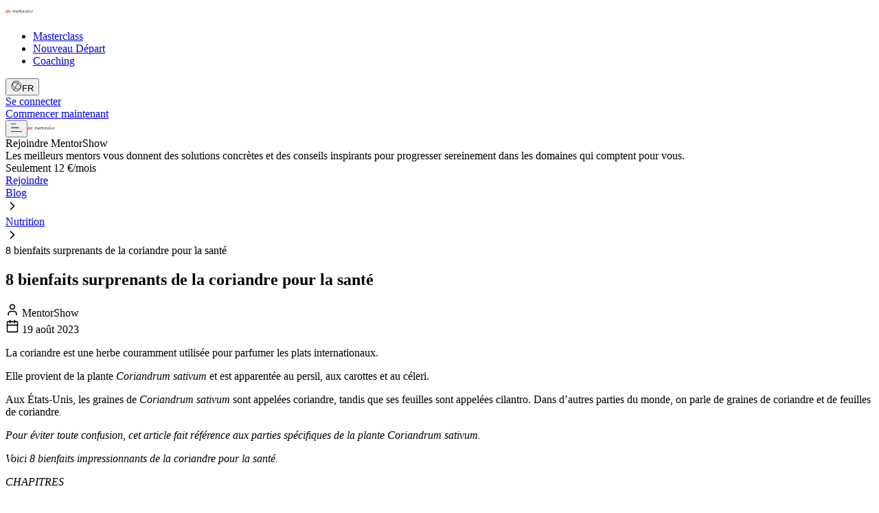

--- FILE ---
content_type: text/html; charset=utf-8
request_url: https://mentorshow.com/blog/bienfaits-coriandre-sante
body_size: 18902
content:
<!DOCTYPE html><html lang="fr-FR"><head><meta charSet="utf-8"/><meta name="viewport" content="width=device-width, initial-scale=1"/><link rel="preload" href="/_next/static/media/0484562807a97172-s.p.woff2" as="font" crossorigin="" type="font/woff2"/><link rel="preload" href="/_next/static/media/4c285fdca692ea22-s.p.woff2" as="font" crossorigin="" type="font/woff2"/><link rel="preload" href="/_next/static/media/6245472ced48d3be-s.p.woff2" as="font" crossorigin="" type="font/woff2"/><link rel="preload" href="/_next/static/media/7108afb8b1381ad1-s.p.woff2" as="font" crossorigin="" type="font/woff2"/><link rel="preload" href="/_next/static/media/7db6c35d839a711c-s.p.woff2" as="font" crossorigin="" type="font/woff2"/><link rel="preload" href="/_next/static/media/8888a3826f4a3af4-s.p.woff2" as="font" crossorigin="" type="font/woff2"/><link rel="preload" href="/_next/static/media/9e82d62334b205f4-s.p.woff2" as="font" crossorigin="" type="font/woff2"/><link rel="preload" href="/_next/static/media/b957ea75a84b6ea7-s.p.woff2" as="font" crossorigin="" type="font/woff2"/><link rel="preload" href="/_next/static/media/eaead17c7dbfcd5d-s.p.woff2" as="font" crossorigin="" type="font/woff2"/><link rel="preload" href="/_next/static/media/eafabf029ad39a43-s.p.woff2" as="font" crossorigin="" type="font/woff2"/><link rel="stylesheet" href="/_next/static/css/e6883a137e2c6b40.css" data-precedence="next"/><link rel="stylesheet" href="/_next/static/css/88ab127df83c2fed.css" data-precedence="next"/><link rel="preload" as="script" fetchPriority="low" href="/_next/static/chunks/webpack-86f1d1d2021f1592.js"/><script src="/_next/static/chunks/87c73c54-c23d24e5f72d76df.js" async=""></script><script src="/_next/static/chunks/8315-990eea9251ddaf4b.js" async=""></script><script src="/_next/static/chunks/main-app-c829ccee452e13dc.js" async=""></script><script src="/_next/static/chunks/3e61fc0b-c97b3f38a6d7682a.js" async=""></script><script src="/_next/static/chunks/7d384bb9-46b153355f19f054.js" async=""></script><script src="/_next/static/chunks/2561cf92-b9fe7a04ba5aa07e.js" async=""></script><script src="/_next/static/chunks/cd24890f-7a85a12e86ac488a.js" async=""></script><script src="/_next/static/chunks/2377-2c4bda19c8b6d8b3.js" async=""></script><script src="/_next/static/chunks/6146-53ec88fb012082d6.js" async=""></script><script src="/_next/static/chunks/1424-c4af7f6986c0ef83.js" async=""></script><script src="/_next/static/chunks/8775-b6475230ef7c314f.js" async=""></script><script src="/_next/static/chunks/2406-4c22dd8fe366c88c.js" async=""></script><script src="/_next/static/chunks/8894-1a86a3efac9621d8.js" async=""></script><script src="/_next/static/chunks/2102-a8d28d0c5f5333e6.js" async=""></script><script src="/_next/static/chunks/8965-865521c91166e44d.js" async=""></script><script src="/_next/static/chunks/app/(landing)/blog/layout-356ee6c8f0c4b930.js" async=""></script><script src="/_next/static/chunks/app/(landing)/blog/%5Bslug%5D/page-c558a91bafaccae6.js" async=""></script><link rel="preload" href="https://www.googletagmanager.com/gtm.js?id=GTM-PT4N3NC" as="script"/><link rel="preload" href="https://js.hsforms.net/forms/v2.js" as="script"/><meta name="next-size-adjust" content=""/><title>8 bienfaits surprenants de la coriandre pour la santé</title><meta name="description" content="La coriandre est une herbe couramment utilisée pour parfumer les plats internationaux. Elle provient de la plante Coriandrum sativum et est apparentée au persil, aux carottes et au céleri. Aux États-Unis, les graines de Coriandrum sativum sont appelées coriandre, tandis que ses feuilles sont appelées cilantro. Dans d&amp;rsquo;autres parties du monde, on parle de graines [&amp;hellip;]"/><meta name="author" content="MentorShow"/><meta name="robots" content="index, follow, max-video-preview:max-video-preview:-1, max-image-preview:max-image-preview:large, max-snippet:max-snippet:-1"/><link rel="canonical" href="https://mentorshow.com/blog/bienfaits-coriandre-sante"/><meta property="og:title" content="8 bienfaits surprenants de la coriandre pour la santé"/><meta property="og:description" content="La coriandre est une herbe couramment utilisée pour parfumer les plats internationaux. Elle provient de la plante Coriandrum sativum et est apparentée au persil, aux carottes et au céleri. Aux États-Unis, les graines de Coriandrum sativum sont appelées coriandre, tandis que ses feuilles sont appelées cilantro. Dans d&amp;rsquo;autres parties du monde, on parle de graines [&amp;hellip;]"/><meta property="og:url" content="https://mentorshow.com//blog/bienfaits-coriandre-sante"/><meta property="og:site_name" content="MentorShow"/><meta property="og:locale" content="fr_FR"/><meta property="og:type" content="article"/><meta name="twitter:card" content="summary_large_image"/><meta name="twitter:creator" content="@mentor_show"/><meta name="twitter:title" content="Masterclass et Cours en Ligne - Apprenez des meilleurs | MentorShow"/><meta name="twitter:description" content="Les meilleurs mentors vous aident à dépasser vos blocages, apaiser vos doutes et progresser rapidement dans les domaines les plus importants de la vie."/><link rel="icon" href="/favicon.ico" type="image/x-icon" sizes="48x48"/><script src="/_next/static/chunks/polyfills-42372ed130431b0a.js" noModule=""></script></head><body class="bg-black text-foreground font-sans antialiased min-h-screen overflow-x-hidden __variable_9b9fd1 __variable_6b3ed8"><!--$!--><template data-dgst="BAILOUT_TO_CLIENT_SIDE_RENDERING"></template><!--/$--><div class="min-h-screen bg-background"><header class="fixed top-0 left-0 right-0 z-49 bg-transparent h-20 transition-colors duration-200"><nav aria-label="Main Navigation" class="absolute hidden top-0 z-50 lg:flex items-center justify-between w-full lg:max-w-[1440px] lg:left-1/2 lg:-translate-x-1/2 h-20 lg:px-[85px]"><a href="/"><img alt="MentorShow logo" loading="lazy" width="40" height="16" decoding="async" data-nimg="1" class="w-48 h-8 object-contain" style="color:transparent" src="/assets/logos/full-logo-dark.svg"/></a><div class="flex items-center gap-3"><ul class="flex items-center gap-4 !list-none"><li class="!list-none !ml-0"><a class="md:px-4 py-2 text-center font-medium relative block after:block after:content-[&#x27;&#x27;] after:absolute after:h-[3px] after:bg-primary after:w-full after:left-1/2 after:transform after:-translate-x-1/2 after:scale-x-0 hover:after:scale-x-100 after:transition after:duration-300 after:origin-center text-black" href="/categories">Masterclass</a></li><li class="!list-none !ml-0"><a class="md:px-4 py-2 text-center font-medium relative block after:block after:content-[&#x27;&#x27;] after:absolute after:h-[3px] after:bg-primary after:w-full after:left-1/2 after:transform after:-translate-x-1/2 after:scale-x-0 hover:after:scale-x-100 after:transition after:duration-300 after:origin-center text-black" href="/sp-resilience-2026">Nouveau Départ</a></li><li class="!list-none !ml-0"><a class="md:px-4 py-2 text-center font-medium relative block after:block after:content-[&#x27;&#x27;] after:absolute after:h-[3px] after:bg-primary after:w-full after:left-1/2 after:transform after:-translate-x-1/2 after:scale-x-0 hover:after:scale-x-100 after:transition after:duration-300 after:origin-center text-black" href="/coaches">Coaching</a></li></ul><button type="button" role="combobox" aria-controls="radix-«Rkldbnb»" aria-expanded="false" aria-autocomplete="none" dir="ltr" data-state="closed" class="flex h-9 items-center justify-between whitespace-nowrap rounded-md border border-input bg-transparent px-3 py-2 text-sm ring-offset-background placeholder:text-muted-foreground focus:outline-hidden focus:ring-1 focus:ring-ring disabled:cursor-not-allowed disabled:opacity-50 [&amp;&gt;span]:line-clamp-1 cursor-pointer text-black w-auto gap-3.5 border-none shadow-none hover:text-primary"><img alt="Mobile menu" loading="lazy" width="16" height="16" decoding="async" data-nimg="1" class="w-6 h-6 object-contain" style="color:transparent" src="/assets/icons/language-dark.svg"/>FR</button><select aria-hidden="true" tabindex="-1" style="position:absolute;border:0;width:1px;height:1px;padding:0;margin:-1px;overflow:hidden;clip:rect(0, 0, 0, 0);white-space:nowrap;word-wrap:normal"></select><div data-orientation="vertical" role="none" class="shrink-0 w-[1px] h-4 mx-2 bg-black"></div><a class="cursor-pointer inline-flex items-center justify-center whitespace-nowrap rounded-full text-sm font-medium focus-visible:outline-hidden focus-visible:ring-1 focus-visible:ring-ring disabled:pointer-events-none disabled:opacity-50 hover:not-active:brightness-95 active:brightness-80 transition-all duration-200 hover:bg-accent hover:text-accent-foreground h-9 px-4 py-2 text-black" href="https://app.mentorshow.com/login">Se connecter</a><div><a class="group relative z-0 flex cursor-pointer items-center justify-center overflow-hidden whitespace-nowrap border border-white/10 px-6 py-3 text-white [background:var(--bg)] [border-radius:var(--radius)] dark:text-black transform-gpu transition-transform duration-300 ease-in-out active:translate-y-px text-sm font-semibold tracking-tight leading-none" style="--spread:90deg;--shimmer-color:#ffffff;--radius:100px;--speed:3s;--cut:0.05em;--bg:var(--color-primary)" href="https://app.mentorshow.com/register?plan=mentorshow_plus&amp;lang=fr&amp;coupons=NOUVEAUDEPART"><div class="-z-30 blur-[2px] absolute inset-0 overflow-visible [container-type:size]"><div class="absolute inset-0 h-[100cqh] animate-shimmer-slide [aspect-ratio:1] [border-radius:0] [mask:none]"><div class="absolute -inset-full w-auto rotate-0 animate-spin-around [background:conic-gradient(from_calc(270deg-(var(--spread)*0.5)),transparent_0,var(--shimmer-color)_var(--spread),transparent_var(--spread))] [translate:0_0]"></div></div></div>Commencer maintenant<div class="insert-0 absolute size-full rounded-2xl px-4 py-1.5 text-sm font-medium shadow-[inset_0_-8px_10px_#ffffff1f] transform-gpu transition-all duration-300 ease-in-out group-hover:shadow-[inset_0_-6px_10px_#ffffff3f] group-active:shadow-[inset_0_-10px_10px_#ffffff3f]"></div><div class="absolute -z-20 [background:var(--bg)] [border-radius:var(--radius)] [inset:var(--cut)]"></div></a></div></div></nav><nav aria-label="Mobile Navigation" class="absolute top-0 z-50 lg:hidden flex items-center justify-between w-full h-20 px-5 py-2"><button type="button" aria-haspopup="dialog" aria-expanded="false" aria-controls="radix-«R35dbnb»" data-state="closed"><img alt="Mobile menu" loading="lazy" width="16" height="16" decoding="async" data-nimg="1" class="w-6 h-6 object-contain" style="color:transparent" src="/assets/icons/mobile-menu-dark.svg"/></button><a href="/"><img alt="MentorShow logo" loading="lazy" width="40" height="16" decoding="async" data-nimg="1" class="absolute w-48 h-6 object-contain top-6 left-1/2 -translate-x-1/2" style="color:transparent" src="/assets/logos/full-logo-dark.svg"/></a></nav></header><main class="pb-12 md:pb-24 pt-20 md:pt-32 max-w-[1200px] mx-auto px-4"><div class="bg-gradient-to-r from-[#1F1D26] to-black p-6 rounded-lg border-primary border-2 mb-4"><div class="flex flex-col md:flex-row items-start justify-between md:items-center gap-4"><div><div class="text-2xl text-primary-foreground font-bold mb-2 font-serif">Rejoindre MentorShow</div><div class="text-primary-foreground/80 text-sm max-w-[700px]">Les meilleurs mentors vous donnent des solutions concrètes et des conseils inspirants pour progresser sereinement dans les domaines qui comptent pour vous.</div></div><div class="text-white/80 whitespace-nowrap">Seulement 12 €/mois</div><div><a class="cursor-pointer inline-flex items-center justify-center whitespace-nowrap rounded-full text-sm font-medium focus-visible:outline-hidden focus-visible:ring-1 focus-visible:ring-ring disabled:pointer-events-none disabled:opacity-50 hover:not-active:brightness-95 active:brightness-80 transition-all duration-200 bg-primary text-primary-foreground shadow-sm hover:bg-primary/90 h-10 px-8" href="https://app.mentorshow.com/register?referer=%2Fblog%2Fbienfaits-coriandre-sante&amp;languageId=fr">Rejoindre</a></div></div></div><div><article><header><div class="flex flex-row gap-1.5 items-center mb-8"><div><a class="text-primary font-semibold" href="/blog">Blog</a></div><svg xmlns="http://www.w3.org/2000/svg" width="20" height="20" viewBox="0 0 24 24" fill="none" stroke="currentColor" stroke-width="2" stroke-linecap="round" stroke-linejoin="round" class="lucide lucide-chevron-right shrink-0" aria-hidden="true"><path d="m9 18 6-6-6-6"></path></svg><div><a class="text-primary font-semibold" href="/blog/nutrition">Nutrition</a></div><svg xmlns="http://www.w3.org/2000/svg" width="20" height="20" viewBox="0 0 24 24" fill="none" stroke="currentColor" stroke-width="2" stroke-linecap="round" stroke-linejoin="round" class="lucide lucide-chevron-right shrink-0" aria-hidden="true"><path d="m9 18 6-6-6-6"></path></svg><div><div class="hidden md:flex">8 bienfaits surprenants de la coriandre pour la santé</div></div></div><div><h1 class="text-3xl/tight md:text-5xl font-semibold mb-6">8 bienfaits surprenants de la coriandre pour la santé</h1></div><div class="flex flex-col gap-2 text-sm mb-6"><div class="flex flex-wrap gap-3"><div class="flex gap-1.5 items-center"><svg xmlns="http://www.w3.org/2000/svg" width="20" height="20" viewBox="0 0 24 24" fill="none" stroke="currentColor" stroke-width="2" stroke-linecap="round" stroke-linejoin="round" class="lucide lucide-user" aria-hidden="true"><path d="M19 21v-2a4 4 0 0 0-4-4H9a4 4 0 0 0-4 4v2"></path><circle cx="12" cy="7" r="4"></circle></svg> MentorShow</div><div class="flex gap-1.5 items-center"><svg xmlns="http://www.w3.org/2000/svg" width="20" height="20" viewBox="0 0 24 24" fill="none" stroke="currentColor" stroke-width="2" stroke-linecap="round" stroke-linejoin="round" class="lucide lucide-calendar" aria-hidden="true"><path d="M8 2v4"></path><path d="M16 2v4"></path><rect width="18" height="18" x="3" y="4" rx="2"></rect><path d="M3 10h18"></path></svg> <!-- -->19 août 2023</div></div></div><div class="-mx-4 md:mx-0"><div><figure class="relative overflow-hidden"></figure></div><div class="prose lg:prose-lg max-w-[1200px] bg-white p-4 md:p-8 rounded-b-lg"><article class="article-body css-d2znx6 undefined">
<div class="css-1u22pos">
<p>La coriandre est une herbe couramment utilisée pour parfumer les plats internationaux.</p>
<p>Elle provient de la plante <em>Coriandrum sativum</em> et est apparentée au persil, aux carottes et au céleri. </p>
<p>Aux États-Unis, les graines de <em>Coriandrum sativum </em>sont appelées coriandre, tandis que ses feuilles sont appelées cilantro. Dans d&rsquo;autres parties du monde, on parle de graines de coriandre et de feuilles de coriandre<em>. </De nombreuses personnes utilisent la coriandre dans des plats tels que les soupes et les salsas, ainsi que dans les plats indiens, moyen-orientaux et asiatiques tels que les currys et les masalas. Les feuilles de coriandre sont souvent utilisées entières, tandis que les graines sont séchées ou moulues. </p>
<p>Pour éviter toute confusion, cet article fait référence aux parties spécifiques de la plante <em>Coriandrum sativum</em>. </p>
<p>Voici 8 bienfaits impressionnants de la coriandre pour la santé. </p>
</div>
<div class="css-0">
<div id="ez-toc-container" class="ez-toc-v2_0_69_1 counter-hierarchy ez-toc-counter ez-toc-grey ez-toc-container-direction">
<div class="ez-toc-title-container">
<p class="ez-toc-title" style="cursor:inherit">CHAPITRES</p>
<span class="ez-toc-title-toggle"><a href="#" class="ez-toc-pull-right ez-toc-btn ez-toc-btn-xs ez-toc-btn-default ez-toc-toggle" aria-label="Toggle Table of Content"><span class="ez-toc-js-icon-con"><span class=""><span class="eztoc-hide" style="display:none;">Toggle</span><span class="ez-toc-icon-toggle-span"><svg style="fill: #999;color:#999" xmlns="http://www.w3.org/2000/svg" class="list-377408" width="20px" height="20px" viewBox="0 0 24 24" fill="none"><path d="M6 6H4v2h2V6zm14 0H8v2h12V6zM4 11h2v2H4v-2zm16 0H8v2h12v-2zM4 16h2v2H4v-2zm16 0H8v2h12v-2z" fill="currentColor"></path></svg><svg style="fill: #999;color:#999" class="arrow-unsorted-368013" xmlns="http://www.w3.org/2000/svg" width="10px" height="10px" viewBox="0 0 24 24" version="1.2" baseProfile="tiny"><path d="M18.2 9.3l-6.2-6.3-6.2 6.3c-.2.2-.3.4-.3.7s.1.5.3.7c.2.2.4.3.7.3h11c.3 0 .5-.1.7-.3.2-.2.3-.5.3-.7s-.1-.5-.3-.7zM5.8 14.7l6.2 6.3 6.2-6.3c.2-.2.3-.5.3-.7s-.1-.5-.3-.7c-.2-.2-.4-.3-.7-.3h-11c-.3 0-.5.1-.7.3-.2.2-.3.5-.3.7s.1.5.3.7z"/></svg></span></span></span></a></span></div>
<nav><ul class='ez-toc-list ez-toc-list-level-1 ' ><li class='ez-toc-page-1 ez-toc-heading-level-2'><a class="ez-toc-link ez-toc-heading-1" href="https://mentorshow.com/blog/bienfaits-coriandre-sante/#1_Peut_aider_a_reduire_la_glycemie" title="1. Peut aider à réduire la glycémie">1. Peut aider à réduire la glycémie</a></li><li class='ez-toc-page-1 ez-toc-heading-level-2'><a class="ez-toc-link ez-toc-heading-2" href="https://mentorshow.com/blog/bienfaits-coriandre-sante/#2_Riche_en_antioxydants_qui_renforcent_le_systeme_immunitaire" title="2. Riche en antioxydants qui renforcent le système immunitaire">2. Riche en antioxydants qui renforcent le système immunitaire</a></li><li class='ez-toc-page-1 ez-toc-heading-level-2'><a class="ez-toc-link ez-toc-heading-3" href="https://mentorshow.com/blog/bienfaits-coriandre-sante/#3_Peut_etre_benefique_pour_la_sante_cardiaque" title="3. Peut être bénéfique pour la santé cardiaque">3. Peut être bénéfique pour la santé cardiaque</a></li><li class='ez-toc-page-1 ez-toc-heading-level-2'><a class="ez-toc-link ez-toc-heading-4" href="https://mentorshow.com/blog/bienfaits-coriandre-sante/#4_Peut_proteger_la_sante_du_cerveau" title="4. Peut protéger la santé du cerveau">4. Peut protéger la santé du cerveau</a></li><li class='ez-toc-page-1 ez-toc-heading-level-2'><a class="ez-toc-link ez-toc-heading-5" href="https://mentorshow.com/blog/bienfaits-coriandre-sante/#5_Peut_favoriser_la_digestion_et_la_sante_intestinale" title="5. Peut favoriser la digestion et la santé intestinale">5. Peut favoriser la digestion et la santé intestinale</a></li><li class='ez-toc-page-1 ez-toc-heading-level-2'><a class="ez-toc-link ez-toc-heading-6" href="https://mentorshow.com/blog/bienfaits-coriandre-sante/#6_peut_combattre_les_infections" title="6. peut combattre les infections">6. peut combattre les infections</a></li><li class='ez-toc-page-1 ez-toc-heading-level-2'><a class="ez-toc-link ez-toc-heading-7" href="https://mentorshow.com/blog/bienfaits-coriandre-sante/#7_peut_proteger_votre_peau" title="7. peut protéger votre peau">7. peut protéger votre peau</a></li><li class='ez-toc-page-1 ez-toc-heading-level-2'><a class="ez-toc-link ez-toc-heading-8" href="https://mentorshow.com/blog/bienfaits-coriandre-sante/#8_Facile_a_integrer_a_votre_regime_alimentaire" title="8. Facile à intégrer à votre régime alimentaire">8. Facile à intégrer à votre régime alimentaire</a></li><li class='ez-toc-page-1 ez-toc-heading-level-2'><a class="ez-toc-link ez-toc-heading-9" href="https://mentorshow.com/blog/bienfaits-coriandre-sante/#Lessentiel" title="L&rsquo;essentiel">L&rsquo;essentiel</a></li></ul></nav></div>
<h2><span class="ez-toc-section" id="1_Peut_aider_a_reduire_la_glycemie"></span>
<div>1. Peut aider à réduire la glycémie </div>
<span class="ez-toc-section-end"></span></h2>
<p>Une glycémie élevée est un facteur de risque pour le diabète de type 2 (<hl-trusted-source source="PubMed Central" rationale="Highly respected database from the National Institutes of Health">1</hl-trusted-source>). </p>
<p>Les graines, les extraits et les huiles de coriandre peuvent tous contribuer à réduire la glycémie. En fait, les personnes qui souffrent d&rsquo;hypoglycémie ou qui prennent des médicaments contre le diabète doivent faire preuve de prudence avec la coriandre, car elle est très efficace pour réduire la glycémie.</p>
<p>Des études sur des animaux suggèrent que les graines de coriandre réduisent la glycémie en favorisant l&rsquo;activité enzymatique qui aide à éliminer le sucre du sang (2).</p>
<p>Une étude sur des rats souffrant d&rsquo;obésité et d&rsquo;hyperglycémie a montré qu&rsquo;une dose unique (9.1 mg par livre de poids corporel ou 20 mg par kg) d&rsquo;extrait de graines de coriandre diminuait la glycémie de 4 mmol/L en 6 heures, ce qui est similaire aux effets du glibenclamide, un médicament contre la glycémie (<hl-trusted-source source="PubMed Central" rationale="Highly respected database from the National Institutes of Health">3</hl-trusted-source>). </p>
<p>Une étude similaire a montré que la même dose d&rsquo;extrait de graines de coriandre abaissait la glycémie et augmentait la libération d&rsquo;insuline chez les rats diabétiques, par rapport aux animaux témoins (<hl-trusted-source source="PubMed Central" rationale="Highly respected database from the National Institutes of Health">4</hl-trusted-source>).</p>
<blockquote class="css-pc7ote"><p><strong>summary</strong></p>
<p>La coriandre peut abaisser la glycémie en activant certaines enzymes. En fait, elle est suffisamment puissante pour que les personnes souffrant d&rsquo;hypoglycémie l&rsquo;utilisent avec prudence.</p>
</blockquote>
</div>
<div class="css-0">
<h2><span class="ez-toc-section" id="2_Riche_en_antioxydants_qui_renforcent_le_systeme_immunitaire"></span>
<div>2. Riche en antioxydants qui renforcent le système immunitaire </div>
<span class="ez-toc-section-end"></span></h2>
<p>La coriandre contient plusieurs antioxydants, qui préviennent les dommages cellulaires causés par les radicaux libres. </p>
<p>Il a été démontré que ses antioxydants combattent l&rsquo;inflammation dans votre corps (<hl-trusted-source source="PubMed Central" rationale="Highly respected database from the National Institutes of Health">5</hl-trusted-source>, <hl-trusted-source source="PubMed Central" rationale="Highly respected database from the National Institutes of Health">6</hl-trusted-source>, <hl-trusted-source source="PubMed Central" rationale="Highly respected database from the National Institutes of Health">7</hl-trusted-source>). </p>
<p>Ces composés comprennent le terpinène, la quercétine et les tocophérols, qui peuvent avoir des effets anticancéreux, immunitaires et neuroprotecteurs, selon des études en éprouvette et sur des animaux (<hl-trusted-source source="PubMed Central" rationale="Highly respected database from the National Institutes of Health">8</hl-trusted-source>, <hl-trusted-source source="PubMed Central" rationale="Highly respected database from the National Institutes of Health">9</hl-trusted-source>, <hl-trusted-source source="PubMed Central" rationale="Highly respected database from the National Institutes of Health">10</hl-trusted-source>, <hl-trusted-source source="PubMed Central" rationale="Highly respected database from the National Institutes of Health">11</hl-trusted-source>).</p>
<p>Une étude en éprouvette a révélé que les antioxydants contenus dans l&rsquo;extrait de graines de coriandre réduisaient l&rsquo;inflammation et ralentissaient la croissance des cellules cancéreuses du poumon, de la prostate, du sein et du côlon (<hl-trusted-source source="PubMed Central" rationale="Highly respected database from the National Institutes of Health">12</hl-trusted-source>).</p>
<blockquote class="css-pc7ote"><p><strong>summary</strong></p>
<p>La coriandre regorge d&rsquo;antioxydants qui ont des effets immunitaires, anticancéreux, anti-inflammatoires et neuroprotecteurs. </p>
</blockquote>
</div>
<div class="css-0">
<h2><span class="ez-toc-section" id="3_Peut_etre_benefique_pour_la_sante_cardiaque"></span>
<div>3. Peut être bénéfique pour la santé cardiaque</div>
<span class="ez-toc-section-end"></span></h2>
<p>Certaines études sur les animaux et en éprouvette suggèrent que la coriandre peut réduire les facteurs de risque des maladies cardiaques, tels que l&rsquo;hypertension artérielle et le taux de cholestérol LDL (mauvais cholestérol) (<hl-trusted-source source="PubMed Central" rationale="Highly respected database from the National Institutes of Health">13</hl-trusted-source>, <hl-trusted-source source="PubMed Central" rationale="Highly respected database from the National Institutes of Health">14</hl-trusted-source>).</p>
<p>L&rsquo;extrait de coriandre semble agir comme un diurétique, aidant votre corps à évacuer l&rsquo;excès de sodium et d&rsquo;eau. Cela peut faire baisser votre tension artérielle (<hl-trusted-source source="PubMed Central" rationale="Highly respected database from the National Institutes of Health">13</hl-trusted-source>).</p>
<p>Certaines recherches indiquent que la coriandre peut également contribuer à faire baisser le cholestérol. Une étude a montré que des rats auxquels on avait donné des graines de coriandre avaient vu leur taux de cholestérol LDL (mauvais cholestérol) diminuer de manière significative et leur taux de cholestérol HDL (bon cholestérol) augmenter (<hl-trusted-source source="PubMed Central" rationale="Highly respected database from the National Institutes of Health">15</hl-trusted-source>).</p>
<p>En outre, de nombreuses personnes estiment que la consommation d&rsquo;herbes et d&rsquo;épices piquantes comme la coriandre les aide à réduire leur consommation de sodium, ce qui peut améliorer leur santé cardiaque. </p>
<p>Dans les populations qui consomment de grandes quantités de coriandre, entre autres épices, les taux de maladies cardiaques ont tendance à être plus faibles, surtout par rapport aux personnes qui suivent le régime alimentaire occidental, qui contient plus de sel et de sucre (<hl-trusted-source source="PubMed Central" rationale="Highly respected database from the National Institutes of Health">16</hl-trusted-source>).</p>
<blockquote class="css-pc7ote"><p><strong>summary</strong></p>
<p>La coriandre peut protéger votre cœur en abaissant la tension artérielle et le LDL (mauvais cholestérol) tout en augmentant le HDL (bon cholestérol). Une alimentation riche en épices semble être associée à un risque plus faible de maladie cardiaque. </p>
</blockquote>
</div>
<div class="css-0">
<h2><span class="ez-toc-section" id="4_Peut_proteger_la_sante_du_cerveau"></span>
<div>4. Peut protéger la santé du cerveau</div>
<span class="ez-toc-section-end"></span></h2>
<p>De nombreuses affections cérébrales, notamment la maladie de Parkinson, la maladie d&rsquo;Alzheimer et la sclérose en plaques, sont associées à l&rsquo;inflammation (<hl-trusted-source source="PubMed Central" rationale="Highly respected database from the National Institutes of Health">17</hl-trusted-source>, <hl-trusted-source source="PubMed Central" rationale="Highly respected database from the National Institutes of Health">18</hl-trusted-source>, <hl-trusted-source source="PubMed Central" rationale="Highly respected database from the National Institutes of Health">19</hl-trusted-source>). </p>
<p>Les propriétés anti-inflammatoires de la coriandre peuvent protéger contre ces maladies.</p>
<p>Une étude sur le rat a montré que l&rsquo;extrait de coriandre protégeait contre les lésions des cellules nerveuses à la suite de crises induites par des médicaments, probablement en raison de ses propriétés antioxydantes (<hl-trusted-source source="PubMed Central" rationale="Highly respected database from the National Institutes of Health">20</hl-trusted-source>).</p>
<p>Une étude sur des souris a noté que les feuilles de coriandre amélioraient la mémoire, ce qui suggère que la plante pourrait avoir des applications pour la maladie d&rsquo;Alzheimer (<hl-trusted-source source="PubMed Central" rationale="Highly respected database from the National Institutes of Health">21</hl-trusted-source>).</p>
<p>La coriandre peut également aider à gérer l&rsquo;anxiété. </p>
<p>Des études sur les animaux montrent que l&rsquo;extrait de coriandre est presque aussi efficace que le diazépam, un médicament courant contre l&rsquo;anxiété, pour réduire les symptômes de cette affection (<hl-trusted-source source="PubMed Central" rationale="Highly respected database from the National Institutes of Health">22</hl-trusted-source>).</p>
<p>N&rsquo;oubliez pas que des recherches sur l&rsquo;homme sont nécessaires.</p>
<blockquote class="css-pc7ote"><p><strong>summary</strong></p>
<p>Les antioxydants de la coriandre peuvent réduire l&rsquo;inflammation cérébrale, améliorer la mémoire et réduire les symptômes d&rsquo;anxiété, bien que des recherches plus approfondies soient nécessaires. </p>
</blockquote>
</div>
<div class="css-0">
<h2><span class="ez-toc-section" id="5_Peut_favoriser_la_digestion_et_la_sante_intestinale"></span>
<div>5. Peut favoriser la digestion et la santé intestinale</div>
<span class="ez-toc-section-end"></span></h2>
<p>L&rsquo;huile extraite des graines de coriandre peut accélérer et favoriser une digestion saine (23). </p>
<p>Une étude de 8 semaines menée auprès de 32 personnes atteintes du syndrome du côlon irritable (SCI) a révélé que 30 gouttes d&rsquo;un médicament à base de plantes contenant de la coriandre, prises trois fois par jour, réduisaient considérablement les douleurs abdominales, les ballonnements et l&rsquo;inconfort, par rapport à un groupe placebo (<hl-trusted-source source="PubMed Central" rationale="Highly respected database from the National Institutes of Health">24</hl-trusted-source>).</p>
<p>L&rsquo;extrait de coriandre est utilisé comme stimulant de l&rsquo;appétit dans la médecine traditionnelle iranienne. Une étude menée sur des rats a montré qu&rsquo;il augmentait l&rsquo;appétit, par rapport à des rats témoins auxquels on avait donné de l&rsquo;eau ou rien (<hl-trusted-source source="PubMed Central" rationale="Highly respected database from the National Institutes of Health">25</hl-trusted-source>).</p>
<blockquote class="css-pc7ote"><p><strong>summary</strong></p>
<p>La coriandre peut réduire les symptômes digestifs désagréables tels que les ballonnements et l&rsquo;inconfort souvent ressentis par les personnes atteintes du syndrome de l&rsquo;intestin irritable (IBS). Elle peut également stimuler l&rsquo;appétit chez certaines personnes.</p>
</blockquote>
</div>
<div class="css-0">
<h2><span class="ez-toc-section" id="6_peut_combattre_les_infections"></span>
<div>6. peut combattre les infections</div>
<span class="ez-toc-section-end"></span></h2>
<p>La coriandre contient des composés antimicrobiens qui peuvent aider à combattre certaines infections et maladies d&rsquo;origine alimentaire. </p>
<p>Le dodécénal, un composé de la coriandre, peut combattre des bactéries telles que <em>Salmonella</em>, qui peuvent provoquer des intoxications alimentaires potentiellement mortelles et affecter 1.2 millions de personnes chaque année aux États-Unis (<hl-trusted-source source="PubMed Central" rationale="Highly respected database from the National Institutes of Health">26</hl-trusted-source>, <hl-trusted-source source="Centers for Disease Control and Prevention (CDC)" rationale="Governmental authority">27</hl-trusted-source>). </p>
<p>En outre, une étude en éprouvette a révélé que les graines de coriandre font partie des épices indiennes qui peuvent combattre les bactéries responsables des infections des voies urinaires (UTI) (<hl-trusted-source source="PubMed Central" rationale="Highly respected database from the National Institutes of Health">28</hl-trusted-source>).</p>
<p>D&rsquo;autres études suggèrent que l&rsquo;huile de coriandre devrait être utilisée dans les formulations antibactériennes en raison de sa capacité à lutter contre les maladies d&rsquo;origine alimentaire et les infections nosocomiales (<hl-trusted-source source="PubMed Central" rationale="Highly respected database from the National Institutes of Health">29</hl-trusted-source>, <hl-trusted-source source="PubMed Central" rationale="Highly respected database from the National Institutes of Health">30</hl-trusted-source>).</p>
<blockquote class="css-pc7ote"><p><strong>summary</strong></p>
<p>La coriandre présente des effets antimicrobiens qui peuvent aider à lutter contre les maladies d&rsquo;origine alimentaire et les agents pathogènes tels que <em>Salmonella</em>. </p>
</blockquote>
</div>
<div class="css-0">
<h2><span class="ez-toc-section" id="7_peut_proteger_votre_peau"></span>
<div>7. peut protéger votre peau</div>
<span class="ez-toc-section-end"></span></h2>
<p>La coriandre peut avoir plusieurs effets bénéfiques sur la peau, y compris pour les éruptions cutanées légères comme la dermatite.</p>
<p>Dans une étude, son extrait n&rsquo;a pas réussi à traiter seul l&rsquo;érythème fessier chez les nourrissons, mais pourrait être utilisé avec d&rsquo;autres composés apaisants comme traitement alternatif (<hl-trusted-source source="PubMed Central" rationale="Highly respected database from the National Institutes of Health">31</hl-trusted-source>, <hl-trusted-source source="PubMed Central" rationale="Highly respected database from the National Institutes of Health">32</hl-trusted-source>).</p>
<p>D&rsquo;autres études notent que les antioxydants contenus dans l&rsquo;extrait de coriandre peuvent aider à prévenir les dommages cellulaires qui peuvent entraîner un vieillissement accéléré de la peau, ainsi que les dommages cutanés causés par les rayons ultraviolets B (<hl-trusted-source source="PubMed Central" rationale="Highly respected database from the National Institutes of Health">33</hl-trusted-source>, <hl-trusted-source source="PubMed Central" rationale="Highly respected database from the National Institutes of Health">34</hl-trusted-source>).</p>
<p>En outre, de nombreuses personnes utilisent le jus de feuilles de coriandre pour traiter des affections cutanées telles que l&rsquo;acné, la pigmentation, l&rsquo;excès de sébum ou la sécheresse. Néanmoins, les recherches sur ces utilisations sont insuffisantes.</p>
<blockquote class="css-pc7ote"><p><strong>summary</strong></p>
<p>La coriandre contient des antioxydants qui peuvent protéger votre peau du vieillissement et des dommages causés par le soleil. Elle peut également aider à traiter les éruptions cutanées légères.</p>
</blockquote>
</div>
<div class="css-0">
<h2><span class="ez-toc-section" id="8_Facile_a_integrer_a_votre_regime_alimentaire"></span>
<div>8. Facile à intégrer à votre régime alimentaire</div>
<span class="ez-toc-section-end"></span></h2>
<p>Toutes les parties de la plante <em>Coriandrum sativum</em> sont comestibles, mais ses graines et ses feuilles ont des goûts très différents. Alors que les graines de coriandre ont une saveur terreuse, les feuilles sont piquantes et ressemblent à des agrumes &#8211; bien que certaines personnes trouvent qu&rsquo;elles ont un goût de savon.</p>
<p>Les graines entières peuvent être ajoutées aux produits de boulangerie, aux légumes marinés, aux rubans, aux légumes rôtis et aux plats de lentilles cuits. Les feuilles de coriandre, également appelées cilantro, sont idéales pour garnir les soupes ou les salades de pâtes froides, les lentilles, les salsas de tomates fraîches ou les plats de nouilles thaïlandais. Vous pouvez également les réduire en purée avec de l&rsquo;ail, des cacahuètes, du lait de coco et du jus de citron pour obtenir une pâte pour les burritos, les salsas ou les marinades.</p>
<blockquote class="css-pc7ote"><p><strong>summary</strong></p>
<p>Les graines et les feuilles de coriandre sont toutes deux utiles dans la cuisine de tous les jours, mais elles offrent des saveurs très différentes qui déterminent leurs meilleures utilisations.</p>
</blockquote>
</div>
<div class="css-0">
<h2><span class="ez-toc-section" id="Lessentiel"></span>
<div>L&rsquo;essentiel</div>
<span class="ez-toc-section-end"></span></h2>
<p>La coriandre est une herbe parfumée, riche en antioxydants, qui a de nombreuses utilisations culinaires et des effets bénéfiques sur la santé. </Elle peut contribuer à réduire la glycémie, à lutter contre les infections et à favoriser la santé du cœur, du cerveau, de la peau et de l'appareil digestif.</p>
<p>Vous pouvez facilement ajouter des graines ou des feuilles de coriandre &#8211; parfois appelée cilantro &#8211; à votre régime alimentaire. </p>
<p>N&rsquo;oubliez pas que bon nombre des études susmentionnées utilisent des extraits concentrés, ce qui fait qu&rsquo;il est difficile de savoir quelle quantité de graines ou de feuilles de coriandre vous devriez consommer pour bénéficier des mêmes avantages.</p>
</div>
</article>
</div></div></header></article></div><div class="bg-gradient-to-r from-[#1F1D26] to-black p-6 rounded-lg border-primary border-2 mt-4"><div class="flex flex-col md:flex-row items-start justify-between md:items-center gap-4"><div><div class="text-2xl text-primary-foreground font-bold mb-2 font-serif">Rejoindre MentorShow</div><div class="text-primary-foreground/80 text-sm max-w-[700px]">Les meilleurs mentors vous donnent des solutions concrètes et des conseils inspirants pour progresser sereinement dans les domaines qui comptent pour vous.</div></div><div class="text-white/80 whitespace-nowrap">Seulement 12 €/mois</div><div><a class="cursor-pointer inline-flex items-center justify-center whitespace-nowrap rounded-full text-sm font-medium focus-visible:outline-hidden focus-visible:ring-1 focus-visible:ring-ring disabled:pointer-events-none disabled:opacity-50 hover:not-active:brightness-95 active:brightness-80 transition-all duration-200 bg-primary text-primary-foreground shadow-sm hover:bg-primary/90 h-10 px-8" href="https://app.mentorshow.com/register?referer=%2Fblog%2Fbienfaits-coriandre-sante&amp;languageId=fr">Rejoindre</a></div></div></div></main><footer class="flex overflow-hidden flex-col px-5 md:px-12 lg:px-20  bg-background"><div class="flex flex-col pb-5 w-full mx-auto max-w-[1270px] min-h-[364px] max-md:max-w-full"><section class="flex flex-col w-full max-md:max-w-full"><div class="flex gap-10 items-start w-full max-md:max-w-full"><div class="flex flex-col lg:flex-row gap-10 lg:justify-between w-full"><div class="flex flex-col lg:max-w-[350px] xl:max-w-[450px] mx-auto lg:mx-0"><div class="flex flex-col w-full gap-7"><img alt="MentorShow Logo" loading="lazy" width="180" height="25" decoding="async" data-nimg="1" class="object-contain max-w-full aspect-[7.52] w-[180px]" style="color:transparent" src="/assets/logos/full-logo-dark.svg"/><div class="flex flex-col w-full gap-4"><span class="leading-7 font-medium"><p>Tenez-vous informé(e) des nouvelles sorties via la newsletter MentorShow</p></span><div id="newsletter-form"></div></div></div><span class="mt-6 text-xs italic font-light leading-4 text-black/50 max-md:max-w-full"><p>En vous abonnant, vous acceptez notre Politique de Confidentialité et donnez votre consentement pour recevoir des mises à jour de notre entreprise.</p></span></div><div class="flex gap-12"><nav class="flex flex-col md:flex-row grow shrink gap-4 md:gap-10 items-start leading-loose"><div class="flex flex-col items-start text-sm"><p class="gap-2.5 self-stretch py-2 font-semibold whitespace-nowrap">Découvrir</p><a class="hover:underline py-2" href="https://mentorshow.com/categories">Masterclass</a><a class="hover:underline py-2" href="https://mentorshow.com/programs">Programmes</a><a class="hover:underline py-2" href="https://mentorshow.com/blog">Blog MentorShow</a></div><div class="flex flex-col items-start text-sm"><p class="gap-2.5 self-stretch py-2 font-semibold whitespace-nowrap">Nos offres</p><a class="hover:underline py-2" href="https://mentorshow.com/coaches">Coaching</a><a class="hover:underline py-2" href="https://mentorshow.com/enterprise">Entreprise</a><a class="hover:underline py-2" href="https://mentorshow.com/mentorshow-for-good">MentorShow For Good</a></div><div class="flex flex-col items-start text-sm"><p class="gap-2.5 self-stretch py-2 font-semibold whitespace-nowrap">À propos</p><a class="hover:underline py-2" href="https://info.mentorshow.com/kb-tickets/new">Nous contacter</a><a class="hover:underline py-2" target="_blank" href="https://share.hsforms.com/2yFc9hTrJTjaNt_xl6sNDew50zbe">Devenir Coach</a><a class="hover:underline py-2" href="https://info.mentorshow.com/kb-tickets/new?_gl=1*1dyq76d*_gcl_au*MTc1OTEwMTQ0OS4xNzQ0MDIzNjcw">FAQ</a></div><div aria-label="Social media links" class="flex md:hidden gap-3 min-h-[24px]" role="list"><a href="https://www.facebook.com/MentorShow/"><img alt="Facebook" loading="lazy" width="135" height="38" decoding="async" data-nimg="1" class="object-cover w-6" style="color:transparent" srcSet="/_next/image?url=https%3A%2F%2Fcdn.builder.io%2Fapi%2Fv1%2Fimage%2Fassets%252F4ed076df4c29494783f454c8c7030b2e%252Fc4b4147bb7c140f18cd17b1a2f5fbcd1%3Fformat%3Dwebp&amp;w=256&amp;q=75 1x, /_next/image?url=https%3A%2F%2Fcdn.builder.io%2Fapi%2Fv1%2Fimage%2Fassets%252F4ed076df4c29494783f454c8c7030b2e%252Fc4b4147bb7c140f18cd17b1a2f5fbcd1%3Fformat%3Dwebp&amp;w=384&amp;q=75 2x" src="/_next/image?url=https%3A%2F%2Fcdn.builder.io%2Fapi%2Fv1%2Fimage%2Fassets%252F4ed076df4c29494783f454c8c7030b2e%252Fc4b4147bb7c140f18cd17b1a2f5fbcd1%3Fformat%3Dwebp&amp;w=384&amp;q=75"/></a><a href="https://www.instagram.com/mentorshowfr/"><img alt="Instagram" loading="lazy" width="135" height="38" decoding="async" data-nimg="1" class="object-cover w-6" style="color:transparent" srcSet="/_next/image?url=https%3A%2F%2Fcdn.builder.io%2Fapi%2Fv1%2Fimage%2Fassets%252F4ed076df4c29494783f454c8c7030b2e%252F894083e5abbd4153aa327aa74f9f4125%3Fformat%3Dwebp&amp;w=256&amp;q=75 1x, /_next/image?url=https%3A%2F%2Fcdn.builder.io%2Fapi%2Fv1%2Fimage%2Fassets%252F4ed076df4c29494783f454c8c7030b2e%252F894083e5abbd4153aa327aa74f9f4125%3Fformat%3Dwebp&amp;w=384&amp;q=75 2x" src="/_next/image?url=https%3A%2F%2Fcdn.builder.io%2Fapi%2Fv1%2Fimage%2Fassets%252F4ed076df4c29494783f454c8c7030b2e%252F894083e5abbd4153aa327aa74f9f4125%3Fformat%3Dwebp&amp;w=384&amp;q=75"/></a><a href="https://www.linkedin.com/company/mentorshow?originalSubdomain=fr"><img alt="Linkedin" loading="lazy" width="135" height="38" decoding="async" data-nimg="1" class="object-cover w-6" style="color:transparent" srcSet="/_next/image?url=https%3A%2F%2Fcdn.builder.io%2Fapi%2Fv1%2Fimage%2Fassets%252F4ed076df4c29494783f454c8c7030b2e%252F3fa3bf0c812c4252a56c89ec774d3796%3Fformat%3Dwebp&amp;w=256&amp;q=75 1x, /_next/image?url=https%3A%2F%2Fcdn.builder.io%2Fapi%2Fv1%2Fimage%2Fassets%252F4ed076df4c29494783f454c8c7030b2e%252F3fa3bf0c812c4252a56c89ec774d3796%3Fformat%3Dwebp&amp;w=384&amp;q=75 2x" src="/_next/image?url=https%3A%2F%2Fcdn.builder.io%2Fapi%2Fv1%2Fimage%2Fassets%252F4ed076df4c29494783f454c8c7030b2e%252F3fa3bf0c812c4252a56c89ec774d3796%3Fformat%3Dwebp&amp;w=384&amp;q=75"/></a><a href="https://www.youtube.com/@mentorshowoff"><img alt="Youtube" loading="lazy" width="135" height="38" decoding="async" data-nimg="1" class="object-cover w-6" style="color:transparent" srcSet="/_next/image?url=https%3A%2F%2Fcdn.builder.io%2Fapi%2Fv1%2Fimage%2Fassets%252F4ed076df4c29494783f454c8c7030b2e%252F79f4576aa4e442859b943170a5ebd379%3Fformat%3Dwebp&amp;w=256&amp;q=75 1x, /_next/image?url=https%3A%2F%2Fcdn.builder.io%2Fapi%2Fv1%2Fimage%2Fassets%252F4ed076df4c29494783f454c8c7030b2e%252F79f4576aa4e442859b943170a5ebd379%3Fformat%3Dwebp&amp;w=384&amp;q=75 2x" src="/_next/image?url=https%3A%2F%2Fcdn.builder.io%2Fapi%2Fv1%2Fimage%2Fassets%252F4ed076df4c29494783f454c8c7030b2e%252F79f4576aa4e442859b943170a5ebd379%3Fformat%3Dwebp&amp;w=384&amp;q=75"/></a></div><div class="flex md:hidden grow shrink items-end w-full"><a href="#"><img alt="App Store Download" loading="lazy" width="135" height="38" decoding="async" data-nimg="1" class="object-contain max-w-full rounded-lg aspect-[3.38] w-[135px]" style="color:transparent" src="/assets/icons/apple.svg"/></a><a href="#"><img alt="Google Play Download" loading="lazy" width="135" height="38" decoding="async" data-nimg="1" class="object-contain mt-6 max-w-full rounded-lg aspect-[3.38] w-[135px]" style="color:transparent" src="/assets/icons/google.svg"/></a></div></nav><aside class="hidden md:flex flex-col grow shrink items-end"><a target="_blank" href="https://apps.apple.com/fr/app/mentorshow/id1611567154"><img alt="App Store Download" loading="lazy" width="135" height="38" decoding="async" data-nimg="1" class="object-contain max-w-full rounded-lg aspect-[3.38] w-[135px]" style="color:transparent" src="/assets/icons/apple.svg"/></a><a target="_blank" href="https://play.google.com/store/apps/details?id=com.mentorshow.app"><img alt="Google Play Download" loading="lazy" width="135" height="38" decoding="async" data-nimg="1" class="object-contain mt-6 max-w-full rounded-lg aspect-[3.38] w-[135px]" style="color:transparent" src="/assets/icons/google.svg"/></a></aside></div></div></div></section><hr class="flex mt-6 max-w-full min-h-0 border border-solid border-white border-opacity-10 stroke-white stroke-opacity-10 w-[1179px]"/><div class="flex flex-wrap gap-10 justify-between items-start pt-6 pb-4 w-full text-sm leading-loose border-t border-neutral-400 text-black text-opacity-60 max-md:max-w-full"><div class="hidden md:flex flex-wrap gap-9 items-center min-w-[240px] max-md:max-w-full"><p class="self-stretch my-auto">Tous droits réservés.</p><nav class="flex flex-col md:flex-row flex-wrap gap-6 items-start self-stretch my-auto text-right min-w-[240px] max-md:max-w-full text-sm"><a class="hover:underline" href="/mentions-legales">Mentions légales</a><a class="hover:underline" href="/politique-confidentialite">Politique de confidentialité</a><a class="hover:underline" href="/cgv">Conditions générales de ventes</a><a class="hover:underline" href="https://info.mentorshow.com/charte-de-coaching-limites-de-responsabilit%C3%A9">Charte de coaching</a></nav></div><div class="flex md:hidden flex-wrap gap-9 items-center min-w-[240px] max-md:max-w-full"><nav class="flex flex-col md:flex-row flex-wrap gap-6 items-start self-stretch my-auto text-right min-w-[240px] max-md:max-w-full text-sm"><a class="hover:underline" href="/mentions-legales">Mentions légales</a><a class="hover:underline" href="/politique-confidentialite">Politique de confidentialité</a><a class="hover:underline" href="/cgv">Conditions générales de ventes</a><a class="hover:underline" href="https://info.mentorshow.com/charte-de-coaching-limites-de-responsabilit%C3%A9">Charte de coaching</a></nav><p class="self-stretch my-auto">Tous droits réservés.</p></div><div aria-label="Social media links" class="hidden md:flex gap-3 min-h-[24px]" role="list"><a href="https://www.facebook.com/MentorShow/"><img alt="Facebook" loading="lazy" width="135" height="38" decoding="async" data-nimg="1" class="object-cover w-6" style="color:transparent" srcSet="/_next/image?url=https%3A%2F%2Fcdn.builder.io%2Fapi%2Fv1%2Fimage%2Fassets%252F4ed076df4c29494783f454c8c7030b2e%252Fc4b4147bb7c140f18cd17b1a2f5fbcd1%3Fformat%3Dwebp&amp;w=256&amp;q=75 1x, /_next/image?url=https%3A%2F%2Fcdn.builder.io%2Fapi%2Fv1%2Fimage%2Fassets%252F4ed076df4c29494783f454c8c7030b2e%252Fc4b4147bb7c140f18cd17b1a2f5fbcd1%3Fformat%3Dwebp&amp;w=384&amp;q=75 2x" src="/_next/image?url=https%3A%2F%2Fcdn.builder.io%2Fapi%2Fv1%2Fimage%2Fassets%252F4ed076df4c29494783f454c8c7030b2e%252Fc4b4147bb7c140f18cd17b1a2f5fbcd1%3Fformat%3Dwebp&amp;w=384&amp;q=75"/></a><a href="https://www.instagram.com/mentorshowfr/"><img alt="Instagram" loading="lazy" width="135" height="38" decoding="async" data-nimg="1" class="object-cover w-6" style="color:transparent" srcSet="/_next/image?url=https%3A%2F%2Fcdn.builder.io%2Fapi%2Fv1%2Fimage%2Fassets%252F4ed076df4c29494783f454c8c7030b2e%252F894083e5abbd4153aa327aa74f9f4125%3Fformat%3Dwebp&amp;w=256&amp;q=75 1x, /_next/image?url=https%3A%2F%2Fcdn.builder.io%2Fapi%2Fv1%2Fimage%2Fassets%252F4ed076df4c29494783f454c8c7030b2e%252F894083e5abbd4153aa327aa74f9f4125%3Fformat%3Dwebp&amp;w=384&amp;q=75 2x" src="/_next/image?url=https%3A%2F%2Fcdn.builder.io%2Fapi%2Fv1%2Fimage%2Fassets%252F4ed076df4c29494783f454c8c7030b2e%252F894083e5abbd4153aa327aa74f9f4125%3Fformat%3Dwebp&amp;w=384&amp;q=75"/></a><a href="https://www.linkedin.com/company/mentorshow?originalSubdomain=fr"><img alt="Linkedin" loading="lazy" width="135" height="38" decoding="async" data-nimg="1" class="object-cover w-6" style="color:transparent" srcSet="/_next/image?url=https%3A%2F%2Fcdn.builder.io%2Fapi%2Fv1%2Fimage%2Fassets%252F4ed076df4c29494783f454c8c7030b2e%252F3fa3bf0c812c4252a56c89ec774d3796%3Fformat%3Dwebp&amp;w=256&amp;q=75 1x, /_next/image?url=https%3A%2F%2Fcdn.builder.io%2Fapi%2Fv1%2Fimage%2Fassets%252F4ed076df4c29494783f454c8c7030b2e%252F3fa3bf0c812c4252a56c89ec774d3796%3Fformat%3Dwebp&amp;w=384&amp;q=75 2x" src="/_next/image?url=https%3A%2F%2Fcdn.builder.io%2Fapi%2Fv1%2Fimage%2Fassets%252F4ed076df4c29494783f454c8c7030b2e%252F3fa3bf0c812c4252a56c89ec774d3796%3Fformat%3Dwebp&amp;w=384&amp;q=75"/></a><a href="https://www.youtube.com/@mentorshowoff"><img alt="Youtube" loading="lazy" width="135" height="38" decoding="async" data-nimg="1" class="object-cover w-6" style="color:transparent" srcSet="/_next/image?url=https%3A%2F%2Fcdn.builder.io%2Fapi%2Fv1%2Fimage%2Fassets%252F4ed076df4c29494783f454c8c7030b2e%252F79f4576aa4e442859b943170a5ebd379%3Fformat%3Dwebp&amp;w=256&amp;q=75 1x, /_next/image?url=https%3A%2F%2Fcdn.builder.io%2Fapi%2Fv1%2Fimage%2Fassets%252F4ed076df4c29494783f454c8c7030b2e%252F79f4576aa4e442859b943170a5ebd379%3Fformat%3Dwebp&amp;w=384&amp;q=75 2x" src="/_next/image?url=https%3A%2F%2Fcdn.builder.io%2Fapi%2Fv1%2Fimage%2Fassets%252F4ed076df4c29494783f454c8c7030b2e%252F79f4576aa4e442859b943170a5ebd379%3Fformat%3Dwebp&amp;w=384&amp;q=75"/></a></div></div></div></footer></div><footer class="flex overflow-hidden flex-col px-5 md:px-12 lg:px-20  bg-background"><div class="flex flex-col pb-5 w-full mx-auto max-w-[1270px] min-h-[364px] max-md:max-w-full"><section class="flex flex-col w-full max-md:max-w-full"><div class="flex gap-10 items-start w-full max-md:max-w-full"><div class="flex flex-col lg:flex-row gap-10 lg:justify-between w-full"><div class="flex flex-col lg:max-w-[350px] xl:max-w-[450px] mx-auto lg:mx-0"><div class="flex flex-col w-full gap-7"><img alt="MentorShow Logo" loading="lazy" width="180" height="25" decoding="async" data-nimg="1" class="object-contain max-w-full aspect-[7.52] w-[180px]" style="color:transparent" src="/assets/logos/full-logo-dark.svg"/><div class="flex flex-col w-full gap-4"><span class="leading-7 font-medium"><p>Tenez-vous informé(e) des nouvelles sorties via la newsletter MentorShow</p></span><div id="newsletter-form"></div></div></div><span class="mt-6 text-xs italic font-light leading-4 text-black/50 max-md:max-w-full"><p>En vous abonnant, vous acceptez notre Politique de Confidentialité et donnez votre consentement pour recevoir des mises à jour de notre entreprise.</p></span></div><div class="flex gap-12"><nav class="flex flex-col md:flex-row grow shrink gap-4 md:gap-10 items-start leading-loose"><div class="flex flex-col items-start text-sm"><p class="gap-2.5 self-stretch py-2 font-semibold whitespace-nowrap">Découvrir</p><a class="hover:underline py-2" href="https://mentorshow.com/categories">Masterclass</a><a class="hover:underline py-2" href="https://mentorshow.com/programs">Programmes</a><a class="hover:underline py-2" href="https://mentorshow.com/blog">Blog MentorShow</a></div><div class="flex flex-col items-start text-sm"><p class="gap-2.5 self-stretch py-2 font-semibold whitespace-nowrap">Nos offres</p><a class="hover:underline py-2" href="https://mentorshow.com/coaches">Coaching</a><a class="hover:underline py-2" href="https://mentorshow.com/enterprise">Entreprise</a><a class="hover:underline py-2" href="https://mentorshow.com/mentorshow-for-good">MentorShow For Good</a></div><div class="flex flex-col items-start text-sm"><p class="gap-2.5 self-stretch py-2 font-semibold whitespace-nowrap">À propos</p><a class="hover:underline py-2" href="https://info.mentorshow.com/kb-tickets/new">Nous contacter</a><a class="hover:underline py-2" target="_blank" href="https://share.hsforms.com/2yFc9hTrJTjaNt_xl6sNDew50zbe">Devenir Coach</a><a class="hover:underline py-2" href="https://info.mentorshow.com/kb-tickets/new?_gl=1*1dyq76d*_gcl_au*MTc1OTEwMTQ0OS4xNzQ0MDIzNjcw">FAQ</a></div><div aria-label="Social media links" class="flex md:hidden gap-3 min-h-[24px]" role="list"><a href="https://www.facebook.com/MentorShow/"><img alt="Facebook" loading="lazy" width="135" height="38" decoding="async" data-nimg="1" class="object-cover w-6" style="color:transparent" srcSet="/_next/image?url=https%3A%2F%2Fcdn.builder.io%2Fapi%2Fv1%2Fimage%2Fassets%252F4ed076df4c29494783f454c8c7030b2e%252Fc4b4147bb7c140f18cd17b1a2f5fbcd1%3Fformat%3Dwebp&amp;w=256&amp;q=75 1x, /_next/image?url=https%3A%2F%2Fcdn.builder.io%2Fapi%2Fv1%2Fimage%2Fassets%252F4ed076df4c29494783f454c8c7030b2e%252Fc4b4147bb7c140f18cd17b1a2f5fbcd1%3Fformat%3Dwebp&amp;w=384&amp;q=75 2x" src="/_next/image?url=https%3A%2F%2Fcdn.builder.io%2Fapi%2Fv1%2Fimage%2Fassets%252F4ed076df4c29494783f454c8c7030b2e%252Fc4b4147bb7c140f18cd17b1a2f5fbcd1%3Fformat%3Dwebp&amp;w=384&amp;q=75"/></a><a href="https://www.instagram.com/mentorshowfr/"><img alt="Instagram" loading="lazy" width="135" height="38" decoding="async" data-nimg="1" class="object-cover w-6" style="color:transparent" srcSet="/_next/image?url=https%3A%2F%2Fcdn.builder.io%2Fapi%2Fv1%2Fimage%2Fassets%252F4ed076df4c29494783f454c8c7030b2e%252F894083e5abbd4153aa327aa74f9f4125%3Fformat%3Dwebp&amp;w=256&amp;q=75 1x, /_next/image?url=https%3A%2F%2Fcdn.builder.io%2Fapi%2Fv1%2Fimage%2Fassets%252F4ed076df4c29494783f454c8c7030b2e%252F894083e5abbd4153aa327aa74f9f4125%3Fformat%3Dwebp&amp;w=384&amp;q=75 2x" src="/_next/image?url=https%3A%2F%2Fcdn.builder.io%2Fapi%2Fv1%2Fimage%2Fassets%252F4ed076df4c29494783f454c8c7030b2e%252F894083e5abbd4153aa327aa74f9f4125%3Fformat%3Dwebp&amp;w=384&amp;q=75"/></a><a href="https://www.linkedin.com/company/mentorshow?originalSubdomain=fr"><img alt="Linkedin" loading="lazy" width="135" height="38" decoding="async" data-nimg="1" class="object-cover w-6" style="color:transparent" srcSet="/_next/image?url=https%3A%2F%2Fcdn.builder.io%2Fapi%2Fv1%2Fimage%2Fassets%252F4ed076df4c29494783f454c8c7030b2e%252F3fa3bf0c812c4252a56c89ec774d3796%3Fformat%3Dwebp&amp;w=256&amp;q=75 1x, /_next/image?url=https%3A%2F%2Fcdn.builder.io%2Fapi%2Fv1%2Fimage%2Fassets%252F4ed076df4c29494783f454c8c7030b2e%252F3fa3bf0c812c4252a56c89ec774d3796%3Fformat%3Dwebp&amp;w=384&amp;q=75 2x" src="/_next/image?url=https%3A%2F%2Fcdn.builder.io%2Fapi%2Fv1%2Fimage%2Fassets%252F4ed076df4c29494783f454c8c7030b2e%252F3fa3bf0c812c4252a56c89ec774d3796%3Fformat%3Dwebp&amp;w=384&amp;q=75"/></a><a href="https://www.youtube.com/@mentorshowoff"><img alt="Youtube" loading="lazy" width="135" height="38" decoding="async" data-nimg="1" class="object-cover w-6" style="color:transparent" srcSet="/_next/image?url=https%3A%2F%2Fcdn.builder.io%2Fapi%2Fv1%2Fimage%2Fassets%252F4ed076df4c29494783f454c8c7030b2e%252F79f4576aa4e442859b943170a5ebd379%3Fformat%3Dwebp&amp;w=256&amp;q=75 1x, /_next/image?url=https%3A%2F%2Fcdn.builder.io%2Fapi%2Fv1%2Fimage%2Fassets%252F4ed076df4c29494783f454c8c7030b2e%252F79f4576aa4e442859b943170a5ebd379%3Fformat%3Dwebp&amp;w=384&amp;q=75 2x" src="/_next/image?url=https%3A%2F%2Fcdn.builder.io%2Fapi%2Fv1%2Fimage%2Fassets%252F4ed076df4c29494783f454c8c7030b2e%252F79f4576aa4e442859b943170a5ebd379%3Fformat%3Dwebp&amp;w=384&amp;q=75"/></a></div><div class="flex md:hidden grow shrink items-end w-full"><a href="#"><img alt="App Store Download" loading="lazy" width="135" height="38" decoding="async" data-nimg="1" class="object-contain max-w-full rounded-lg aspect-[3.38] w-[135px]" style="color:transparent" src="/assets/icons/apple.svg"/></a><a href="#"><img alt="Google Play Download" loading="lazy" width="135" height="38" decoding="async" data-nimg="1" class="object-contain mt-6 max-w-full rounded-lg aspect-[3.38] w-[135px]" style="color:transparent" src="/assets/icons/google.svg"/></a></div></nav><aside class="hidden md:flex flex-col grow shrink items-end"><a target="_blank" href="https://apps.apple.com/fr/app/mentorshow/id1611567154"><img alt="App Store Download" loading="lazy" width="135" height="38" decoding="async" data-nimg="1" class="object-contain max-w-full rounded-lg aspect-[3.38] w-[135px]" style="color:transparent" src="/assets/icons/apple.svg"/></a><a target="_blank" href="https://play.google.com/store/apps/details?id=com.mentorshow.app"><img alt="Google Play Download" loading="lazy" width="135" height="38" decoding="async" data-nimg="1" class="object-contain mt-6 max-w-full rounded-lg aspect-[3.38] w-[135px]" style="color:transparent" src="/assets/icons/google.svg"/></a></aside></div></div></div></section><hr class="flex mt-6 max-w-full min-h-0 border border-solid border-white border-opacity-10 stroke-white stroke-opacity-10 w-[1179px]"/><div class="flex flex-wrap gap-10 justify-between items-start pt-6 pb-4 w-full text-sm leading-loose border-t border-neutral-400 text-black text-opacity-60 max-md:max-w-full"><div class="hidden md:flex flex-wrap gap-9 items-center min-w-[240px] max-md:max-w-full"><p class="self-stretch my-auto">Tous droits réservés.</p><nav class="flex flex-col md:flex-row flex-wrap gap-6 items-start self-stretch my-auto text-right min-w-[240px] max-md:max-w-full text-sm"><a class="hover:underline" href="/mentions-legales">Mentions légales</a><a class="hover:underline" href="/politique-confidentialite">Politique de confidentialité</a><a class="hover:underline" href="/cgv">Conditions générales de ventes</a><a class="hover:underline" href="https://info.mentorshow.com/charte-de-coaching-limites-de-responsabilit%C3%A9">Charte de coaching</a></nav></div><div class="flex md:hidden flex-wrap gap-9 items-center min-w-[240px] max-md:max-w-full"><nav class="flex flex-col md:flex-row flex-wrap gap-6 items-start self-stretch my-auto text-right min-w-[240px] max-md:max-w-full text-sm"><a class="hover:underline" href="/mentions-legales">Mentions légales</a><a class="hover:underline" href="/politique-confidentialite">Politique de confidentialité</a><a class="hover:underline" href="/cgv">Conditions générales de ventes</a><a class="hover:underline" href="https://info.mentorshow.com/charte-de-coaching-limites-de-responsabilit%C3%A9">Charte de coaching</a></nav><p class="self-stretch my-auto">Tous droits réservés.</p></div><div aria-label="Social media links" class="hidden md:flex gap-3 min-h-[24px]" role="list"><a href="https://www.facebook.com/MentorShow/"><img alt="Facebook" loading="lazy" width="135" height="38" decoding="async" data-nimg="1" class="object-cover w-6" style="color:transparent" srcSet="/_next/image?url=https%3A%2F%2Fcdn.builder.io%2Fapi%2Fv1%2Fimage%2Fassets%252F4ed076df4c29494783f454c8c7030b2e%252Fc4b4147bb7c140f18cd17b1a2f5fbcd1%3Fformat%3Dwebp&amp;w=256&amp;q=75 1x, /_next/image?url=https%3A%2F%2Fcdn.builder.io%2Fapi%2Fv1%2Fimage%2Fassets%252F4ed076df4c29494783f454c8c7030b2e%252Fc4b4147bb7c140f18cd17b1a2f5fbcd1%3Fformat%3Dwebp&amp;w=384&amp;q=75 2x" src="/_next/image?url=https%3A%2F%2Fcdn.builder.io%2Fapi%2Fv1%2Fimage%2Fassets%252F4ed076df4c29494783f454c8c7030b2e%252Fc4b4147bb7c140f18cd17b1a2f5fbcd1%3Fformat%3Dwebp&amp;w=384&amp;q=75"/></a><a href="https://www.instagram.com/mentorshowfr/"><img alt="Instagram" loading="lazy" width="135" height="38" decoding="async" data-nimg="1" class="object-cover w-6" style="color:transparent" srcSet="/_next/image?url=https%3A%2F%2Fcdn.builder.io%2Fapi%2Fv1%2Fimage%2Fassets%252F4ed076df4c29494783f454c8c7030b2e%252F894083e5abbd4153aa327aa74f9f4125%3Fformat%3Dwebp&amp;w=256&amp;q=75 1x, /_next/image?url=https%3A%2F%2Fcdn.builder.io%2Fapi%2Fv1%2Fimage%2Fassets%252F4ed076df4c29494783f454c8c7030b2e%252F894083e5abbd4153aa327aa74f9f4125%3Fformat%3Dwebp&amp;w=384&amp;q=75 2x" src="/_next/image?url=https%3A%2F%2Fcdn.builder.io%2Fapi%2Fv1%2Fimage%2Fassets%252F4ed076df4c29494783f454c8c7030b2e%252F894083e5abbd4153aa327aa74f9f4125%3Fformat%3Dwebp&amp;w=384&amp;q=75"/></a><a href="https://www.linkedin.com/company/mentorshow?originalSubdomain=fr"><img alt="Linkedin" loading="lazy" width="135" height="38" decoding="async" data-nimg="1" class="object-cover w-6" style="color:transparent" srcSet="/_next/image?url=https%3A%2F%2Fcdn.builder.io%2Fapi%2Fv1%2Fimage%2Fassets%252F4ed076df4c29494783f454c8c7030b2e%252F3fa3bf0c812c4252a56c89ec774d3796%3Fformat%3Dwebp&amp;w=256&amp;q=75 1x, /_next/image?url=https%3A%2F%2Fcdn.builder.io%2Fapi%2Fv1%2Fimage%2Fassets%252F4ed076df4c29494783f454c8c7030b2e%252F3fa3bf0c812c4252a56c89ec774d3796%3Fformat%3Dwebp&amp;w=384&amp;q=75 2x" src="/_next/image?url=https%3A%2F%2Fcdn.builder.io%2Fapi%2Fv1%2Fimage%2Fassets%252F4ed076df4c29494783f454c8c7030b2e%252F3fa3bf0c812c4252a56c89ec774d3796%3Fformat%3Dwebp&amp;w=384&amp;q=75"/></a><a href="https://www.youtube.com/@mentorshowoff"><img alt="Youtube" loading="lazy" width="135" height="38" decoding="async" data-nimg="1" class="object-cover w-6" style="color:transparent" srcSet="/_next/image?url=https%3A%2F%2Fcdn.builder.io%2Fapi%2Fv1%2Fimage%2Fassets%252F4ed076df4c29494783f454c8c7030b2e%252F79f4576aa4e442859b943170a5ebd379%3Fformat%3Dwebp&amp;w=256&amp;q=75 1x, /_next/image?url=https%3A%2F%2Fcdn.builder.io%2Fapi%2Fv1%2Fimage%2Fassets%252F4ed076df4c29494783f454c8c7030b2e%252F79f4576aa4e442859b943170a5ebd379%3Fformat%3Dwebp&amp;w=384&amp;q=75 2x" src="/_next/image?url=https%3A%2F%2Fcdn.builder.io%2Fapi%2Fv1%2Fimage%2Fassets%252F4ed076df4c29494783f454c8c7030b2e%252F79f4576aa4e442859b943170a5ebd379%3Fformat%3Dwebp&amp;w=384&amp;q=75"/></a></div></div></div></footer><script src="/_next/static/chunks/webpack-86f1d1d2021f1592.js" async=""></script><script>(self.__next_f=self.__next_f||[]).push([0])</script><script>self.__next_f.push([1,"1:\"$Sreact.fragment\"\n2:I[47132,[],\"\"]\n3:I[75082,[],\"\"]\n6:I[50700,[],\"OutletBoundary\"]\n9:I[50700,[],\"ViewportBoundary\"]\nb:I[50700,[],\"MetadataBoundary\"]\nd:I[69699,[],\"\"]\n:HL[\"/_next/static/media/0484562807a97172-s.p.woff2\",\"font\",{\"crossOrigin\":\"\",\"type\":\"font/woff2\"}]\n:HL[\"/_next/static/media/4c285fdca692ea22-s.p.woff2\",\"font\",{\"crossOrigin\":\"\",\"type\":\"font/woff2\"}]\n:HL[\"/_next/static/media/6245472ced48d3be-s.p.woff2\",\"font\",{\"crossOrigin\":\"\",\"type\":\"font/woff2\"}]\n:HL[\"/_next/static/media/7108afb8b1381ad1-s.p.woff2\",\"font\",{\"crossOrigin\":\"\",\"type\":\"font/woff2\"}]\n:HL[\"/_next/static/media/7db6c35d839a711c-s.p.woff2\",\"font\",{\"crossOrigin\":\"\",\"type\":\"font/woff2\"}]\n:HL[\"/_next/static/media/8888a3826f4a3af4-s.p.woff2\",\"font\",{\"crossOrigin\":\"\",\"type\":\"font/woff2\"}]\n:HL[\"/_next/static/media/9e82d62334b205f4-s.p.woff2\",\"font\",{\"crossOrigin\":\"\",\"type\":\"font/woff2\"}]\n:HL[\"/_next/static/media/b957ea75a84b6ea7-s.p.woff2\",\"font\",{\"crossOrigin\":\"\",\"type\":\"font/woff2\"}]\n:HL[\"/_next/static/media/eaead17c7dbfcd5d-s.p.woff2\",\"font\",{\"crossOrigin\":\"\",\"type\":\"font/woff2\"}]\n:HL[\"/_next/static/media/eafabf029ad39a43-s.p.woff2\",\"font\",{\"crossOrigin\":\"\",\"type\":\"font/woff2\"}]\n:HL[\"/_next/static/css/e6883a137e2c6b40.css\",\"style\"]\n:HL[\"/_next/static/css/88ab127df83c2fed.css\",\"style\"]\n"])</script><script>self.__next_f.push([1,"0:{\"P\":null,\"b\":\"lGBiIIW5GsKzLx5W0Nl6Z\",\"p\":\"\",\"c\":[\"\",\"blog\",\"bienfaits-coriandre-sante\"],\"i\":false,\"f\":[[[\"\",{\"children\":[\"(landing)\",{\"children\":[\"blog\",{\"children\":[[\"slug\",\"bienfaits-coriandre-sante\",\"d\"],{\"children\":[\"__PAGE__\",{}]}]},\"$undefined\",\"$undefined\",true]}]}],[\"\",[\"$\",\"$1\",\"c\",{\"children\":[null,[\"$\",\"$L2\",null,{\"parallelRouterKey\":\"children\",\"error\":\"$undefined\",\"errorStyles\":\"$undefined\",\"errorScripts\":\"$undefined\",\"template\":[\"$\",\"$L3\",null,{}],\"templateStyles\":\"$undefined\",\"templateScripts\":\"$undefined\",\"notFound\":[[[\"$\",\"title\",null,{\"children\":\"404: This page could not be found.\"}],[\"$\",\"div\",null,{\"style\":{\"fontFamily\":\"system-ui,\\\"Segoe UI\\\",Roboto,Helvetica,Arial,sans-serif,\\\"Apple Color Emoji\\\",\\\"Segoe UI Emoji\\\"\",\"height\":\"100vh\",\"textAlign\":\"center\",\"display\":\"flex\",\"flexDirection\":\"column\",\"alignItems\":\"center\",\"justifyContent\":\"center\"},\"children\":[\"$\",\"div\",null,{\"children\":[[\"$\",\"style\",null,{\"dangerouslySetInnerHTML\":{\"__html\":\"body{color:#000;background:#fff;margin:0}.next-error-h1{border-right:1px solid rgba(0,0,0,.3)}@media (prefers-color-scheme:dark){body{color:#fff;background:#000}.next-error-h1{border-right:1px solid rgba(255,255,255,.3)}}\"}}],[\"$\",\"h1\",null,{\"className\":\"next-error-h1\",\"style\":{\"display\":\"inline-block\",\"margin\":\"0 20px 0 0\",\"padding\":\"0 23px 0 0\",\"fontSize\":24,\"fontWeight\":500,\"verticalAlign\":\"top\",\"lineHeight\":\"49px\"},\"children\":404}],[\"$\",\"div\",null,{\"style\":{\"display\":\"inline-block\"},\"children\":[\"$\",\"h2\",null,{\"style\":{\"fontSize\":14,\"fontWeight\":400,\"lineHeight\":\"49px\",\"margin\":0},\"children\":\"This page could not be found.\"}]}]]}]}]],[]],\"forbidden\":\"$undefined\",\"unauthorized\":\"$undefined\"}]]}],{\"children\":[\"(landing)\",[\"$\",\"$1\",\"c\",{\"children\":[null,[\"$\",\"$L2\",null,{\"parallelRouterKey\":\"children\",\"error\":\"$undefined\",\"errorStyles\":\"$undefined\",\"errorScripts\":\"$undefined\",\"template\":[\"$\",\"$L3\",null,{}],\"templateStyles\":\"$undefined\",\"templateScripts\":\"$undefined\",\"notFound\":[[[\"$\",\"title\",null,{\"children\":\"404: This page could not be found.\"}],[\"$\",\"div\",null,{\"style\":\"$0:f:0:1:1:props:children:1:props:notFound:0:1:props:style\",\"children\":[\"$\",\"div\",null,{\"children\":[[\"$\",\"style\",null,{\"dangerouslySetInnerHTML\":{\"__html\":\"body{color:#000;background:#fff;margin:0}.next-error-h1{border-right:1px solid rgba(0,0,0,.3)}@media (prefers-color-scheme:dark){body{color:#fff;background:#000}.next-error-h1{border-right:1px solid rgba(255,255,255,.3)}}\"}}],[\"$\",\"h1\",null,{\"className\":\"next-error-h1\",\"style\":\"$0:f:0:1:1:props:children:1:props:notFound:0:1:props:children:props:children:1:props:style\",\"children\":404}],[\"$\",\"div\",null,{\"style\":\"$0:f:0:1:1:props:children:1:props:notFound:0:1:props:children:props:children:2:props:style\",\"children\":[\"$\",\"h2\",null,{\"style\":\"$0:f:0:1:1:props:children:1:props:notFound:0:1:props:children:props:children:2:props:children:props:style\",\"children\":\"This page could not be found.\"}]}]]}]}]],[]],\"forbidden\":\"$undefined\",\"unauthorized\":\"$undefined\"}]]}],{\"children\":[\"blog\",[\"$\",\"$1\",\"c\",{\"children\":[[[\"$\",\"link\",\"0\",{\"rel\":\"stylesheet\",\"href\":\"/_next/static/css/e6883a137e2c6b40.css\",\"precedence\":\"next\",\"crossOrigin\":\"$undefined\",\"nonce\":\"$undefined\"}],[\"$\",\"link\",\"1\",{\"rel\":\"stylesheet\",\"href\":\"/_next/static/css/88ab127df83c2fed.css\",\"precedence\":\"next\",\"crossOrigin\":\"$undefined\",\"nonce\":\"$undefined\"}]],\"$L4\"]}],{\"children\":[[\"slug\",\"bienfaits-coriandre-sante\",\"d\"],[\"$\",\"$1\",\"c\",{\"children\":[null,[\"$\",\"$L2\",null,{\"parallelRouterKey\":\"children\",\"error\":\"$undefined\",\"errorStyles\":\"$undefined\",\"errorScripts\":\"$undefined\",\"template\":[\"$\",\"$L3\",null,{}],\"templateStyles\":\"$undefined\",\"templateScripts\":\"$undefined\",\"notFound\":\"$undefined\",\"forbidden\":\"$undefined\",\"unauthorized\":\"$undefined\"}]]}],{\"children\":[\"__PAGE__\",[\"$\",\"$1\",\"c\",{\"children\":[\"$L5\",null,[\"$\",\"$L6\",null,{\"children\":[\"$L7\",\"$L8\",null]}]]}],{},null,false]},null,false]},null,false]},null,false]},null,false],[\"$\",\"$1\",\"h\",{\"children\":[null,[\"$\",\"$1\",\"-WA3bOQKeqUmq03mVWGtIv\",{\"children\":[[\"$\",\"$L9\",null,{\"children\":\"$La\"}],[\"$\",\"meta\",null,{\"name\":\"next-size-adjust\",\"content\":\"\"}]]}],[\"$\",\"$Lb\",null,{\"children\":\"$Lc\"}]]}],false]],\"m\":\"$undefined\",\"G\":[\"$d\",\"$undefined\"],\"s\":false,\"S\":true}\n"])</script><script>self.__next_f.push([1,"e:I[91728,[\"9147\",\"static/chunks/3e61fc0b-c97b3f38a6d7682a.js\",\"9386\",\"static/chunks/7d384bb9-46b153355f19f054.js\",\"2041\",\"static/chunks/2561cf92-b9fe7a04ba5aa07e.js\",\"803\",\"static/chunks/cd24890f-7a85a12e86ac488a.js\",\"2377\",\"static/chunks/2377-2c4bda19c8b6d8b3.js\",\"6146\",\"static/chunks/6146-53ec88fb012082d6.js\",\"1424\",\"static/chunks/1424-c4af7f6986c0ef83.js\",\"8775\",\"static/chunks/8775-b6475230ef7c314f.js\",\"2406\",\"static/chunks/2406-4c22dd8fe366c88c.js\",\"8894\",\"static/chunks/8894-1a86a3efac9621d8.js\",\"2102\",\"static/chunks/2102-a8d28d0c5f5333e6.js\",\"8965\",\"static/chunks/8965-865521c91166e44d.js\",\"1375\",\"static/chunks/app/(landing)/blog/layout-356ee6c8f0c4b930.js\"],\"GoogleTagManager\"]\nf:I[34494,[\"9147\",\"static/chunks/3e61fc0b-c97b3f38a6d7682a.js\",\"9386\",\"static/chunks/7d384bb9-46b153355f19f054.js\",\"2041\",\"static/chunks/2561cf92-b9fe7a04ba5aa07e.js\",\"803\",\"static/chunks/cd24890f-7a85a12e86ac488a.js\",\"2377\",\"static/chunks/2377-2c4bda19c8b6d8b3.js\",\"6146\",\"static/chunks/6146-53ec88fb012082d6.js\",\"1424\",\"static/chunks/1424-c4af7f6986c0ef83.js\",\"8775\",\"static/chunks/8775-b6475230ef7c314f.js\",\"2406\",\"static/chunks/2406-4c22dd8fe366c88c.js\",\"8894\",\"static/chunks/8894-1a86a3efac9621d8.js\",\"2102\",\"static/chunks/2102-a8d28d0c5f5333e6.js\",\"8965\",\"static/chunks/8965-865521c91166e44d.js\",\"1375\",\"static/chunks/app/(landing)/blog/layout-356ee6c8f0c4b930.js\"],\"Providers\"]\n11:I[3202,[\"9147\",\"static/chunks/3e61fc0b-c97b3f38a6d7682a.js\",\"9386\",\"static/chunks/7d384bb9-46b153355f19f054.js\",\"2041\",\"static/chunks/2561cf92-b9fe7a04ba5aa07e.js\",\"803\",\"static/chunks/cd24890f-7a85a12e86ac488a.js\",\"2377\",\"static/chunks/2377-2c4bda19c8b6d8b3.js\",\"6146\",\"static/chunks/6146-53ec88fb012082d6.js\",\"1424\",\"static/chunks/1424-c4af7f6986c0ef83.js\",\"8775\",\"static/chunks/8775-b6475230ef7c314f.js\",\"2406\",\"static/chunks/2406-4c22dd8fe366c88c.js\",\"8894\",\"static/chunks/8894-1a86a3efac9621d8.js\",\"2102\",\"static/chunks/2102-a8d28d0c5f5333e6.js\",\"8965\",\"static/chunks/8965-865521c91166e44d.js\",\"1375\",\"static/chunks/app/(landing)/blog/layout-356ee6c8f0c4b930.js\"]"])</script><script>self.__next_f.push([1,",\"Link\"]\n"])</script><script>self.__next_f.push([1,"4:[\"$\",\"html\",null,{\"lang\":\"fr-FR\",\"children\":[[\"$\",\"$Le\",null,{\"gtmId\":\"GTM-PT4N3NC\"}],[\"$\",\"body\",null,{\"className\":\"bg-black text-foreground font-sans antialiased min-h-screen overflow-x-hidden __variable_9b9fd1 __variable_6b3ed8\",\"children\":[\"$\",\"$Lf\",null,{\"locale\":\"fr-FR\",\"children\":[[\"$\",\"div\",null,{\"className\":\"min-h-screen bg-background\",\"children\":[\"$L10\",[\"$\",\"main\",null,{\"className\":\"pb-12 md:pb-24 pt-20 md:pt-32 max-w-[1200px] mx-auto px-4\",\"children\":[[\"$\",\"div\",null,{\"className\":\"bg-gradient-to-r from-[#1F1D26] to-black p-6 rounded-lg border-primary border-2 mb-4\",\"children\":[\"$\",\"div\",null,{\"className\":\"flex flex-col md:flex-row items-start justify-between md:items-center gap-4\",\"children\":[[\"$\",\"div\",null,{\"children\":[[\"$\",\"div\",null,{\"className\":\"text-2xl text-primary-foreground font-bold mb-2 font-serif\",\"children\":\"Rejoindre MentorShow\"}],[\"$\",\"div\",null,{\"className\":\"text-primary-foreground/80 text-sm max-w-[700px]\",\"children\":\"Les meilleurs mentors vous donnent des solutions concrètes et des conseils inspirants pour progresser sereinement dans les domaines qui comptent pour vous.\"}]]}],[\"$\",\"div\",null,{\"className\":\"text-white/80 whitespace-nowrap\",\"children\":\"Seulement 12 €/mois\"}],[\"$\",\"div\",null,{\"children\":[\"$\",\"$L11\",null,{\"href\":\"https://app.mentorshow.com/register\",\"children\":\"Rejoindre\",\"className\":\"cursor-pointer inline-flex items-center justify-center whitespace-nowrap rounded-full text-sm font-medium focus-visible:outline-hidden focus-visible:ring-1 focus-visible:ring-ring disabled:pointer-events-none disabled:opacity-50 hover:not-active:brightness-95 active:brightness-80 transition-all duration-200 bg-primary text-primary-foreground shadow-sm hover:bg-primary/90 h-10 px-8\",\"ref\":null}]}]]}]}],[\"$\",\"$L2\",null,{\"parallelRouterKey\":\"children\",\"error\":\"$undefined\",\"errorStyles\":\"$undefined\",\"errorScripts\":\"$undefined\",\"template\":[\"$\",\"$L3\",null,{}],\"templateStyles\":\"$undefined\",\"templateScripts\":\"$undefined\",\"notFound\":\"$undefined\",\"forbidden\":\"$undefined\",\"unauthorized\":\"$undefined\"}],[\"$\",\"div\",null,{\"className\":\"bg-gradient-to-r from-[#1F1D26] to-black p-6 rounded-lg border-primary border-2 mt-4\",\"children\":[\"$\",\"div\",null,{\"className\":\"flex flex-col md:flex-row items-start justify-between md:items-center gap-4\",\"children\":[[\"$\",\"div\",null,{\"children\":[[\"$\",\"div\",null,{\"className\":\"text-2xl text-primary-foreground font-bold mb-2 font-serif\",\"children\":\"Rejoindre MentorShow\"}],[\"$\",\"div\",null,{\"className\":\"text-primary-foreground/80 text-sm max-w-[700px]\",\"children\":\"Les meilleurs mentors vous donnent des solutions concrètes et des conseils inspirants pour progresser sereinement dans les domaines qui comptent pour vous.\"}]]}],[\"$\",\"div\",null,{\"className\":\"text-white/80 whitespace-nowrap\",\"children\":\"Seulement 12 €/mois\"}],[\"$\",\"div\",null,{\"children\":[\"$\",\"$L11\",null,{\"href\":\"https://app.mentorshow.com/register\",\"children\":\"Rejoindre\",\"className\":\"cursor-pointer inline-flex items-center justify-center whitespace-nowrap rounded-full text-sm font-medium focus-visible:outline-hidden focus-visible:ring-1 focus-visible:ring-ring disabled:pointer-events-none disabled:opacity-50 hover:not-active:brightness-95 active:brightness-80 transition-all duration-200 bg-primary text-primary-foreground shadow-sm hover:bg-primary/90 h-10 px-8\",\"ref\":null}]}]]}]}]]}],\"$L12\"]}],\"$L13\"]}]}]]}]\n"])</script><script>self.__next_f.push([1,"14:I[44760,[\"9147\",\"static/chunks/3e61fc0b-c97b3f38a6d7682a.js\",\"2377\",\"static/chunks/2377-2c4bda19c8b6d8b3.js\",\"6146\",\"static/chunks/6146-53ec88fb012082d6.js\",\"4368\",\"static/chunks/app/(landing)/blog/%5Bslug%5D/page-c558a91bafaccae6.js\"],\"\"]\n16:I[27261,[\"9147\",\"static/chunks/3e61fc0b-c97b3f38a6d7682a.js\",\"2377\",\"static/chunks/2377-2c4bda19c8b6d8b3.js\",\"6146\",\"static/chunks/6146-53ec88fb012082d6.js\",\"4368\",\"static/chunks/app/(landing)/blog/%5Bslug%5D/page-c558a91bafaccae6.js\"],\"\"]\n15:Teb3,"])</script><script>self.__next_f.push([1,"{\"@context\":\"https://schema.org\",\"@graph\":[{\"@type\":\"Article\",\"@id\":\"https://go.mentorshow.com/blog/bienfaits-coriandre-sante#article\",\"isPartOf\":{\"@id\":\"https://go.mentorshow.com/blog/bienfaits-coriandre-sante\"},\"author\":{\"name\":\"MentorShow\",\"@id\":\"https://go.mentorshow.com/#/schema/person/91c728f50be9ea8393a566c9aaf68161\"},\"headline\":\"8 bienfaits surprenants de la coriandre pour la santé\",\"datePublished\":\"2023-08-18T22:00:00+00:00\",\"dateModified\":\"2023-08-19T08:04:39+00:00\",\"mainEntityOfPage\":{\"@id\":\"https://go.mentorshow.com/blog/bienfaits-coriandre-sante\"},\"wordCount\":76,\"commentCount\":0,\"publisher\":{\"@id\":\"https://go.mentorshow.com/#organization\"},\"image\":{\"@id\":\"https://go.mentorshow.com/blog/bienfaits-coriandre-sante#primaryimage\"},\"thumbnailUrl\":\"\",\"articleSection\":[\"Nutrition\"],\"inLanguage\":\"fr-FR\",\"potentialAction\":[{\"@type\":\"CommentAction\",\"name\":\"Comment\",\"target\":[\"https://go.mentorshow.com/blog/bienfaits-coriandre-sante#respond\"]}]},{\"@type\":\"WebPage\",\"@id\":\"https://go.mentorshow.com/blog/bienfaits-coriandre-sante\",\"url\":\"https://go.mentorshow.com/blog/bienfaits-coriandre-sante\",\"name\":\"8 bienfaits surprenants de la coriandre pour la santé\",\"isPartOf\":{\"@id\":\"https://go.mentorshow.com/#website\"},\"primaryImageOfPage\":{\"@id\":\"https://go.mentorshow.com/blog/bienfaits-coriandre-sante#primaryimage\"},\"image\":{\"@id\":\"https://go.mentorshow.com/blog/bienfaits-coriandre-sante#primaryimage\"},\"thumbnailUrl\":\"\",\"datePublished\":\"2023-08-18T22:00:00+00:00\",\"dateModified\":\"2023-08-19T08:04:39+00:00\",\"breadcrumb\":{\"@id\":\"https://go.mentorshow.com/blog/bienfaits-coriandre-sante#breadcrumb\"},\"inLanguage\":\"fr-FR\",\"potentialAction\":[{\"@type\":\"ReadAction\",\"target\":[\"https://go.mentorshow.com/blog/bienfaits-coriandre-sante\"]}]},{\"@type\":\"ImageObject\",\"inLanguage\":\"fr-FR\",\"@id\":\"https://go.mentorshow.com/blog/bienfaits-coriandre-sante#primaryimage\",\"url\":\"\",\"contentUrl\":\"\"},{\"@type\":\"BreadcrumbList\",\"@id\":\"https://go.mentorshow.com/blog/bienfaits-coriandre-sante#breadcrumb\",\"itemListElement\":[{\"@type\":\"ListItem\",\"position\":1,\"name\":\"Forme et Santé\",\"item\":\"https://go.mentorshow.com/blog/forme-et-sante\"},{\"@type\":\"ListItem\",\"position\":2,\"name\":\"Nutrition\",\"item\":\"https://go.mentorshow.com/blog/forme-et-sante/nutrition\"},{\"@type\":\"ListItem\",\"position\":3,\"name\":\"8 bienfaits surprenants de la coriandre pour la santé\"}]},{\"@type\":\"WebSite\",\"@id\":\"https://go.mentorshow.com/#website\",\"url\":\"https://go.mentorshow.com/\",\"name\":\"MentorShow\",\"description\":\"Masterclass et Cours en Ligne - Apprenez des meilleurs\",\"publisher\":{\"@id\":\"https://go.mentorshow.com/#organization\"},\"potentialAction\":[{\"@type\":\"SearchAction\",\"target\":{\"@type\":\"EntryPoint\",\"urlTemplate\":\"https://go.mentorshow.com/?s={search_term_string}\"},\"query-input\":\"required name=search_term_string\"}],\"inLanguage\":\"fr-FR\"},{\"@type\":\"Organization\",\"@id\":\"https://go.mentorshow.com/#organization\",\"name\":\"MentorShow\",\"url\":\"https://go.mentorshow.com/\",\"logo\":{\"@type\":\"ImageObject\",\"inLanguage\":\"fr-FR\",\"@id\":\"https://go.mentorshow.com/#/schema/logo/image/\",\"url\":\"https://go.mentorshow.com/wp-content/uploads/2023/12/full-logo.png\",\"contentUrl\":\"https://go.mentorshow.com/wp-content/uploads/2023/12/full-logo.png\",\"width\":563,\"height\":78,\"caption\":\"MentorShow\"},\"image\":{\"@id\":\"https://go.mentorshow.com/#/schema/logo/image/\"}},{\"@type\":\"Person\",\"@id\":\"https://go.mentorshow.com/#/schema/person/91c728f50be9ea8393a566c9aaf68161\",\"name\":\"MentorShow\",\"image\":{\"@type\":\"ImageObject\",\"inLanguage\":\"fr-FR\",\"@id\":\"https://go.mentorshow.com/#/schema/person/image/\",\"url\":\"https://secure.gravatar.com/avatar/4baf182ac31d08d7a0f612167f9bb6af?s=96\u0026d=mm\u0026r=g\",\"contentUrl\":\"https://secure.gravatar.com/avatar/4baf182ac31d08d7a0f612167f9bb6af?s=96\u0026d=mm\u0026r=g\",\"caption\":\"MentorShow\"}}]}"])</script><script>self.__next_f.push([1,"18:T5845,"])</script><script>self.__next_f.push([1,"\u003carticle class=\"article-body css-d2znx6 undefined\"\u003e\n\u003cdiv class=\"css-1u22pos\"\u003e\n\u003cp\u003eLa coriandre est une herbe couramment utilisée pour parfumer les plats internationaux.\u003c/p\u003e\n\u003cp\u003eElle provient de la plante \u003cem\u003eCoriandrum sativum\u003c/em\u003e et est apparentée au persil, aux carottes et au céleri. \u003c/p\u003e\n\u003cp\u003eAux États-Unis, les graines de \u003cem\u003eCoriandrum sativum \u003c/em\u003esont appelées coriandre, tandis que ses feuilles sont appelées cilantro. Dans d\u0026rsquo;autres parties du monde, on parle de graines de coriandre et de feuilles de coriandre\u003cem\u003e. \u003c/De nombreuses personnes utilisent la coriandre dans des plats tels que les soupes et les salsas, ainsi que dans les plats indiens, moyen-orientaux et asiatiques tels que les currys et les masalas. Les feuilles de coriandre sont souvent utilisées entières, tandis que les graines sont séchées ou moulues. \u003c/p\u003e\n\u003cp\u003ePour éviter toute confusion, cet article fait référence aux parties spécifiques de la plante \u003cem\u003eCoriandrum sativum\u003c/em\u003e. \u003c/p\u003e\n\u003cp\u003eVoici 8 bienfaits impressionnants de la coriandre pour la santé. \u003c/p\u003e\n\u003c/div\u003e\n\u003cdiv class=\"css-0\"\u003e\n\u003cdiv id=\"ez-toc-container\" class=\"ez-toc-v2_0_69_1 counter-hierarchy ez-toc-counter ez-toc-grey ez-toc-container-direction\"\u003e\n\u003cdiv class=\"ez-toc-title-container\"\u003e\n\u003cp class=\"ez-toc-title\" style=\"cursor:inherit\"\u003eCHAPITRES\u003c/p\u003e\n\u003cspan class=\"ez-toc-title-toggle\"\u003e\u003ca href=\"#\" class=\"ez-toc-pull-right ez-toc-btn ez-toc-btn-xs ez-toc-btn-default ez-toc-toggle\" aria-label=\"Toggle Table of Content\"\u003e\u003cspan class=\"ez-toc-js-icon-con\"\u003e\u003cspan class=\"\"\u003e\u003cspan class=\"eztoc-hide\" style=\"display:none;\"\u003eToggle\u003c/span\u003e\u003cspan class=\"ez-toc-icon-toggle-span\"\u003e\u003csvg style=\"fill: #999;color:#999\" xmlns=\"http://www.w3.org/2000/svg\" class=\"list-377408\" width=\"20px\" height=\"20px\" viewBox=\"0 0 24 24\" fill=\"none\"\u003e\u003cpath d=\"M6 6H4v2h2V6zm14 0H8v2h12V6zM4 11h2v2H4v-2zm16 0H8v2h12v-2zM4 16h2v2H4v-2zm16 0H8v2h12v-2z\" fill=\"currentColor\"\u003e\u003c/path\u003e\u003c/svg\u003e\u003csvg style=\"fill: #999;color:#999\" class=\"arrow-unsorted-368013\" xmlns=\"http://www.w3.org/2000/svg\" width=\"10px\" height=\"10px\" viewBox=\"0 0 24 24\" version=\"1.2\" baseProfile=\"tiny\"\u003e\u003cpath d=\"M18.2 9.3l-6.2-6.3-6.2 6.3c-.2.2-.3.4-.3.7s.1.5.3.7c.2.2.4.3.7.3h11c.3 0 .5-.1.7-.3.2-.2.3-.5.3-.7s-.1-.5-.3-.7zM5.8 14.7l6.2 6.3 6.2-6.3c.2-.2.3-.5.3-.7s-.1-.5-.3-.7c-.2-.2-.4-.3-.7-.3h-11c-.3 0-.5.1-.7.3-.2.2-.3.5-.3.7s.1.5.3.7z\"/\u003e\u003c/svg\u003e\u003c/span\u003e\u003c/span\u003e\u003c/span\u003e\u003c/a\u003e\u003c/span\u003e\u003c/div\u003e\n\u003cnav\u003e\u003cul class='ez-toc-list ez-toc-list-level-1 ' \u003e\u003cli class='ez-toc-page-1 ez-toc-heading-level-2'\u003e\u003ca class=\"ez-toc-link ez-toc-heading-1\" href=\"https://mentorshow.com/blog/bienfaits-coriandre-sante/#1_Peut_aider_a_reduire_la_glycemie\" title=\"1. Peut aider à réduire la glycémie\"\u003e1. Peut aider à réduire la glycémie\u003c/a\u003e\u003c/li\u003e\u003cli class='ez-toc-page-1 ez-toc-heading-level-2'\u003e\u003ca class=\"ez-toc-link ez-toc-heading-2\" href=\"https://mentorshow.com/blog/bienfaits-coriandre-sante/#2_Riche_en_antioxydants_qui_renforcent_le_systeme_immunitaire\" title=\"2. Riche en antioxydants qui renforcent le système immunitaire\"\u003e2. Riche en antioxydants qui renforcent le système immunitaire\u003c/a\u003e\u003c/li\u003e\u003cli class='ez-toc-page-1 ez-toc-heading-level-2'\u003e\u003ca class=\"ez-toc-link ez-toc-heading-3\" href=\"https://mentorshow.com/blog/bienfaits-coriandre-sante/#3_Peut_etre_benefique_pour_la_sante_cardiaque\" title=\"3. Peut être bénéfique pour la santé cardiaque\"\u003e3. Peut être bénéfique pour la santé cardiaque\u003c/a\u003e\u003c/li\u003e\u003cli class='ez-toc-page-1 ez-toc-heading-level-2'\u003e\u003ca class=\"ez-toc-link ez-toc-heading-4\" href=\"https://mentorshow.com/blog/bienfaits-coriandre-sante/#4_Peut_proteger_la_sante_du_cerveau\" title=\"4. Peut protéger la santé du cerveau\"\u003e4. Peut protéger la santé du cerveau\u003c/a\u003e\u003c/li\u003e\u003cli class='ez-toc-page-1 ez-toc-heading-level-2'\u003e\u003ca class=\"ez-toc-link ez-toc-heading-5\" href=\"https://mentorshow.com/blog/bienfaits-coriandre-sante/#5_Peut_favoriser_la_digestion_et_la_sante_intestinale\" title=\"5. Peut favoriser la digestion et la santé intestinale\"\u003e5. Peut favoriser la digestion et la santé intestinale\u003c/a\u003e\u003c/li\u003e\u003cli class='ez-toc-page-1 ez-toc-heading-level-2'\u003e\u003ca class=\"ez-toc-link ez-toc-heading-6\" href=\"https://mentorshow.com/blog/bienfaits-coriandre-sante/#6_peut_combattre_les_infections\" title=\"6. peut combattre les infections\"\u003e6. peut combattre les infections\u003c/a\u003e\u003c/li\u003e\u003cli class='ez-toc-page-1 ez-toc-heading-level-2'\u003e\u003ca class=\"ez-toc-link ez-toc-heading-7\" href=\"https://mentorshow.com/blog/bienfaits-coriandre-sante/#7_peut_proteger_votre_peau\" title=\"7. peut protéger votre peau\"\u003e7. peut protéger votre peau\u003c/a\u003e\u003c/li\u003e\u003cli class='ez-toc-page-1 ez-toc-heading-level-2'\u003e\u003ca class=\"ez-toc-link ez-toc-heading-8\" href=\"https://mentorshow.com/blog/bienfaits-coriandre-sante/#8_Facile_a_integrer_a_votre_regime_alimentaire\" title=\"8. Facile à intégrer à votre régime alimentaire\"\u003e8. Facile à intégrer à votre régime alimentaire\u003c/a\u003e\u003c/li\u003e\u003cli class='ez-toc-page-1 ez-toc-heading-level-2'\u003e\u003ca class=\"ez-toc-link ez-toc-heading-9\" href=\"https://mentorshow.com/blog/bienfaits-coriandre-sante/#Lessentiel\" title=\"L\u0026rsquo;essentiel\"\u003eL\u0026rsquo;essentiel\u003c/a\u003e\u003c/li\u003e\u003c/ul\u003e\u003c/nav\u003e\u003c/div\u003e\n\u003ch2\u003e\u003cspan class=\"ez-toc-section\" id=\"1_Peut_aider_a_reduire_la_glycemie\"\u003e\u003c/span\u003e\n\u003cdiv\u003e1. Peut aider à réduire la glycémie \u003c/div\u003e\n\u003cspan class=\"ez-toc-section-end\"\u003e\u003c/span\u003e\u003c/h2\u003e\n\u003cp\u003eUne glycémie élevée est un facteur de risque pour le diabète de type 2 (\u003chl-trusted-source source=\"PubMed Central\" rationale=\"Highly respected database from the National Institutes of Health\"\u003e1\u003c/hl-trusted-source\u003e). \u003c/p\u003e\n\u003cp\u003eLes graines, les extraits et les huiles de coriandre peuvent tous contribuer à réduire la glycémie. En fait, les personnes qui souffrent d\u0026rsquo;hypoglycémie ou qui prennent des médicaments contre le diabète doivent faire preuve de prudence avec la coriandre, car elle est très efficace pour réduire la glycémie.\u003c/p\u003e\n\u003cp\u003eDes études sur des animaux suggèrent que les graines de coriandre réduisent la glycémie en favorisant l\u0026rsquo;activité enzymatique qui aide à éliminer le sucre du sang (2).\u003c/p\u003e\n\u003cp\u003eUne étude sur des rats souffrant d\u0026rsquo;obésité et d\u0026rsquo;hyperglycémie a montré qu\u0026rsquo;une dose unique (9.1 mg par livre de poids corporel ou 20 mg par kg) d\u0026rsquo;extrait de graines de coriandre diminuait la glycémie de 4 mmol/L en 6 heures, ce qui est similaire aux effets du glibenclamide, un médicament contre la glycémie (\u003chl-trusted-source source=\"PubMed Central\" rationale=\"Highly respected database from the National Institutes of Health\"\u003e3\u003c/hl-trusted-source\u003e). \u003c/p\u003e\n\u003cp\u003eUne étude similaire a montré que la même dose d\u0026rsquo;extrait de graines de coriandre abaissait la glycémie et augmentait la libération d\u0026rsquo;insuline chez les rats diabétiques, par rapport aux animaux témoins (\u003chl-trusted-source source=\"PubMed Central\" rationale=\"Highly respected database from the National Institutes of Health\"\u003e4\u003c/hl-trusted-source\u003e).\u003c/p\u003e\n\u003cblockquote class=\"css-pc7ote\"\u003e\u003cp\u003e\u003cstrong\u003esummary\u003c/strong\u003e\u003c/p\u003e\n\u003cp\u003eLa coriandre peut abaisser la glycémie en activant certaines enzymes. En fait, elle est suffisamment puissante pour que les personnes souffrant d\u0026rsquo;hypoglycémie l\u0026rsquo;utilisent avec prudence.\u003c/p\u003e\n\u003c/blockquote\u003e\n\u003c/div\u003e\n\u003cdiv class=\"css-0\"\u003e\n\u003ch2\u003e\u003cspan class=\"ez-toc-section\" id=\"2_Riche_en_antioxydants_qui_renforcent_le_systeme_immunitaire\"\u003e\u003c/span\u003e\n\u003cdiv\u003e2. Riche en antioxydants qui renforcent le système immunitaire \u003c/div\u003e\n\u003cspan class=\"ez-toc-section-end\"\u003e\u003c/span\u003e\u003c/h2\u003e\n\u003cp\u003eLa coriandre contient plusieurs antioxydants, qui préviennent les dommages cellulaires causés par les radicaux libres. \u003c/p\u003e\n\u003cp\u003eIl a été démontré que ses antioxydants combattent l\u0026rsquo;inflammation dans votre corps (\u003chl-trusted-source source=\"PubMed Central\" rationale=\"Highly respected database from the National Institutes of Health\"\u003e5\u003c/hl-trusted-source\u003e, \u003chl-trusted-source source=\"PubMed Central\" rationale=\"Highly respected database from the National Institutes of Health\"\u003e6\u003c/hl-trusted-source\u003e, \u003chl-trusted-source source=\"PubMed Central\" rationale=\"Highly respected database from the National Institutes of Health\"\u003e7\u003c/hl-trusted-source\u003e). \u003c/p\u003e\n\u003cp\u003eCes composés comprennent le terpinène, la quercétine et les tocophérols, qui peuvent avoir des effets anticancéreux, immunitaires et neuroprotecteurs, selon des études en éprouvette et sur des animaux (\u003chl-trusted-source source=\"PubMed Central\" rationale=\"Highly respected database from the National Institutes of Health\"\u003e8\u003c/hl-trusted-source\u003e, \u003chl-trusted-source source=\"PubMed Central\" rationale=\"Highly respected database from the National Institutes of Health\"\u003e9\u003c/hl-trusted-source\u003e, \u003chl-trusted-source source=\"PubMed Central\" rationale=\"Highly respected database from the National Institutes of Health\"\u003e10\u003c/hl-trusted-source\u003e, \u003chl-trusted-source source=\"PubMed Central\" rationale=\"Highly respected database from the National Institutes of Health\"\u003e11\u003c/hl-trusted-source\u003e).\u003c/p\u003e\n\u003cp\u003eUne étude en éprouvette a révélé que les antioxydants contenus dans l\u0026rsquo;extrait de graines de coriandre réduisaient l\u0026rsquo;inflammation et ralentissaient la croissance des cellules cancéreuses du poumon, de la prostate, du sein et du côlon (\u003chl-trusted-source source=\"PubMed Central\" rationale=\"Highly respected database from the National Institutes of Health\"\u003e12\u003c/hl-trusted-source\u003e).\u003c/p\u003e\n\u003cblockquote class=\"css-pc7ote\"\u003e\u003cp\u003e\u003cstrong\u003esummary\u003c/strong\u003e\u003c/p\u003e\n\u003cp\u003eLa coriandre regorge d\u0026rsquo;antioxydants qui ont des effets immunitaires, anticancéreux, anti-inflammatoires et neuroprotecteurs. \u003c/p\u003e\n\u003c/blockquote\u003e\n\u003c/div\u003e\n\u003cdiv class=\"css-0\"\u003e\n\u003ch2\u003e\u003cspan class=\"ez-toc-section\" id=\"3_Peut_etre_benefique_pour_la_sante_cardiaque\"\u003e\u003c/span\u003e\n\u003cdiv\u003e3. Peut être bénéfique pour la santé cardiaque\u003c/div\u003e\n\u003cspan class=\"ez-toc-section-end\"\u003e\u003c/span\u003e\u003c/h2\u003e\n\u003cp\u003eCertaines études sur les animaux et en éprouvette suggèrent que la coriandre peut réduire les facteurs de risque des maladies cardiaques, tels que l\u0026rsquo;hypertension artérielle et le taux de cholestérol LDL (mauvais cholestérol) (\u003chl-trusted-source source=\"PubMed Central\" rationale=\"Highly respected database from the National Institutes of Health\"\u003e13\u003c/hl-trusted-source\u003e, \u003chl-trusted-source source=\"PubMed Central\" rationale=\"Highly respected database from the National Institutes of Health\"\u003e14\u003c/hl-trusted-source\u003e).\u003c/p\u003e\n\u003cp\u003eL\u0026rsquo;extrait de coriandre semble agir comme un diurétique, aidant votre corps à évacuer l\u0026rsquo;excès de sodium et d\u0026rsquo;eau. Cela peut faire baisser votre tension artérielle (\u003chl-trusted-source source=\"PubMed Central\" rationale=\"Highly respected database from the National Institutes of Health\"\u003e13\u003c/hl-trusted-source\u003e).\u003c/p\u003e\n\u003cp\u003eCertaines recherches indiquent que la coriandre peut également contribuer à faire baisser le cholestérol. Une étude a montré que des rats auxquels on avait donné des graines de coriandre avaient vu leur taux de cholestérol LDL (mauvais cholestérol) diminuer de manière significative et leur taux de cholestérol HDL (bon cholestérol) augmenter (\u003chl-trusted-source source=\"PubMed Central\" rationale=\"Highly respected database from the National Institutes of Health\"\u003e15\u003c/hl-trusted-source\u003e).\u003c/p\u003e\n\u003cp\u003eEn outre, de nombreuses personnes estiment que la consommation d\u0026rsquo;herbes et d\u0026rsquo;épices piquantes comme la coriandre les aide à réduire leur consommation de sodium, ce qui peut améliorer leur santé cardiaque. \u003c/p\u003e\n\u003cp\u003eDans les populations qui consomment de grandes quantités de coriandre, entre autres épices, les taux de maladies cardiaques ont tendance à être plus faibles, surtout par rapport aux personnes qui suivent le régime alimentaire occidental, qui contient plus de sel et de sucre (\u003chl-trusted-source source=\"PubMed Central\" rationale=\"Highly respected database from the National Institutes of Health\"\u003e16\u003c/hl-trusted-source\u003e).\u003c/p\u003e\n\u003cblockquote class=\"css-pc7ote\"\u003e\u003cp\u003e\u003cstrong\u003esummary\u003c/strong\u003e\u003c/p\u003e\n\u003cp\u003eLa coriandre peut protéger votre cœur en abaissant la tension artérielle et le LDL (mauvais cholestérol) tout en augmentant le HDL (bon cholestérol). Une alimentation riche en épices semble être associée à un risque plus faible de maladie cardiaque. \u003c/p\u003e\n\u003c/blockquote\u003e\n\u003c/div\u003e\n\u003cdiv class=\"css-0\"\u003e\n\u003ch2\u003e\u003cspan class=\"ez-toc-section\" id=\"4_Peut_proteger_la_sante_du_cerveau\"\u003e\u003c/span\u003e\n\u003cdiv\u003e4. Peut protéger la santé du cerveau\u003c/div\u003e\n\u003cspan class=\"ez-toc-section-end\"\u003e\u003c/span\u003e\u003c/h2\u003e\n\u003cp\u003eDe nombreuses affections cérébrales, notamment la maladie de Parkinson, la maladie d\u0026rsquo;Alzheimer et la sclérose en plaques, sont associées à l\u0026rsquo;inflammation (\u003chl-trusted-source source=\"PubMed Central\" rationale=\"Highly respected database from the National Institutes of Health\"\u003e17\u003c/hl-trusted-source\u003e, \u003chl-trusted-source source=\"PubMed Central\" rationale=\"Highly respected database from the National Institutes of Health\"\u003e18\u003c/hl-trusted-source\u003e, \u003chl-trusted-source source=\"PubMed Central\" rationale=\"Highly respected database from the National Institutes of Health\"\u003e19\u003c/hl-trusted-source\u003e). \u003c/p\u003e\n\u003cp\u003eLes propriétés anti-inflammatoires de la coriandre peuvent protéger contre ces maladies.\u003c/p\u003e\n\u003cp\u003eUne étude sur le rat a montré que l\u0026rsquo;extrait de coriandre protégeait contre les lésions des cellules nerveuses à la suite de crises induites par des médicaments, probablement en raison de ses propriétés antioxydantes (\u003chl-trusted-source source=\"PubMed Central\" rationale=\"Highly respected database from the National Institutes of Health\"\u003e20\u003c/hl-trusted-source\u003e).\u003c/p\u003e\n\u003cp\u003eUne étude sur des souris a noté que les feuilles de coriandre amélioraient la mémoire, ce qui suggère que la plante pourrait avoir des applications pour la maladie d\u0026rsquo;Alzheimer (\u003chl-trusted-source source=\"PubMed Central\" rationale=\"Highly respected database from the National Institutes of Health\"\u003e21\u003c/hl-trusted-source\u003e).\u003c/p\u003e\n\u003cp\u003eLa coriandre peut également aider à gérer l\u0026rsquo;anxiété. \u003c/p\u003e\n\u003cp\u003eDes études sur les animaux montrent que l\u0026rsquo;extrait de coriandre est presque aussi efficace que le diazépam, un médicament courant contre l\u0026rsquo;anxiété, pour réduire les symptômes de cette affection (\u003chl-trusted-source source=\"PubMed Central\" rationale=\"Highly respected database from the National Institutes of Health\"\u003e22\u003c/hl-trusted-source\u003e).\u003c/p\u003e\n\u003cp\u003eN\u0026rsquo;oubliez pas que des recherches sur l\u0026rsquo;homme sont nécessaires.\u003c/p\u003e\n\u003cblockquote class=\"css-pc7ote\"\u003e\u003cp\u003e\u003cstrong\u003esummary\u003c/strong\u003e\u003c/p\u003e\n\u003cp\u003eLes antioxydants de la coriandre peuvent réduire l\u0026rsquo;inflammation cérébrale, améliorer la mémoire et réduire les symptômes d\u0026rsquo;anxiété, bien que des recherches plus approfondies soient nécessaires. \u003c/p\u003e\n\u003c/blockquote\u003e\n\u003c/div\u003e\n\u003cdiv class=\"css-0\"\u003e\n\u003ch2\u003e\u003cspan class=\"ez-toc-section\" id=\"5_Peut_favoriser_la_digestion_et_la_sante_intestinale\"\u003e\u003c/span\u003e\n\u003cdiv\u003e5. Peut favoriser la digestion et la santé intestinale\u003c/div\u003e\n\u003cspan class=\"ez-toc-section-end\"\u003e\u003c/span\u003e\u003c/h2\u003e\n\u003cp\u003eL\u0026rsquo;huile extraite des graines de coriandre peut accélérer et favoriser une digestion saine (23). \u003c/p\u003e\n\u003cp\u003eUne étude de 8 semaines menée auprès de 32 personnes atteintes du syndrome du côlon irritable (SCI) a révélé que 30 gouttes d\u0026rsquo;un médicament à base de plantes contenant de la coriandre, prises trois fois par jour, réduisaient considérablement les douleurs abdominales, les ballonnements et l\u0026rsquo;inconfort, par rapport à un groupe placebo (\u003chl-trusted-source source=\"PubMed Central\" rationale=\"Highly respected database from the National Institutes of Health\"\u003e24\u003c/hl-trusted-source\u003e).\u003c/p\u003e\n\u003cp\u003eL\u0026rsquo;extrait de coriandre est utilisé comme stimulant de l\u0026rsquo;appétit dans la médecine traditionnelle iranienne. Une étude menée sur des rats a montré qu\u0026rsquo;il augmentait l\u0026rsquo;appétit, par rapport à des rats témoins auxquels on avait donné de l\u0026rsquo;eau ou rien (\u003chl-trusted-source source=\"PubMed Central\" rationale=\"Highly respected database from the National Institutes of Health\"\u003e25\u003c/hl-trusted-source\u003e).\u003c/p\u003e\n\u003cblockquote class=\"css-pc7ote\"\u003e\u003cp\u003e\u003cstrong\u003esummary\u003c/strong\u003e\u003c/p\u003e\n\u003cp\u003eLa coriandre peut réduire les symptômes digestifs désagréables tels que les ballonnements et l\u0026rsquo;inconfort souvent ressentis par les personnes atteintes du syndrome de l\u0026rsquo;intestin irritable (IBS). Elle peut également stimuler l\u0026rsquo;appétit chez certaines personnes.\u003c/p\u003e\n\u003c/blockquote\u003e\n\u003c/div\u003e\n\u003cdiv class=\"css-0\"\u003e\n\u003ch2\u003e\u003cspan class=\"ez-toc-section\" id=\"6_peut_combattre_les_infections\"\u003e\u003c/span\u003e\n\u003cdiv\u003e6. peut combattre les infections\u003c/div\u003e\n\u003cspan class=\"ez-toc-section-end\"\u003e\u003c/span\u003e\u003c/h2\u003e\n\u003cp\u003eLa coriandre contient des composés antimicrobiens qui peuvent aider à combattre certaines infections et maladies d\u0026rsquo;origine alimentaire. \u003c/p\u003e\n\u003cp\u003eLe dodécénal, un composé de la coriandre, peut combattre des bactéries telles que \u003cem\u003eSalmonella\u003c/em\u003e, qui peuvent provoquer des intoxications alimentaires potentiellement mortelles et affecter 1.2 millions de personnes chaque année aux États-Unis (\u003chl-trusted-source source=\"PubMed Central\" rationale=\"Highly respected database from the National Institutes of Health\"\u003e26\u003c/hl-trusted-source\u003e, \u003chl-trusted-source source=\"Centers for Disease Control and Prevention (CDC)\" rationale=\"Governmental authority\"\u003e27\u003c/hl-trusted-source\u003e). \u003c/p\u003e\n\u003cp\u003eEn outre, une étude en éprouvette a révélé que les graines de coriandre font partie des épices indiennes qui peuvent combattre les bactéries responsables des infections des voies urinaires (UTI) (\u003chl-trusted-source source=\"PubMed Central\" rationale=\"Highly respected database from the National Institutes of Health\"\u003e28\u003c/hl-trusted-source\u003e).\u003c/p\u003e\n\u003cp\u003eD\u0026rsquo;autres études suggèrent que l\u0026rsquo;huile de coriandre devrait être utilisée dans les formulations antibactériennes en raison de sa capacité à lutter contre les maladies d\u0026rsquo;origine alimentaire et les infections nosocomiales (\u003chl-trusted-source source=\"PubMed Central\" rationale=\"Highly respected database from the National Institutes of Health\"\u003e29\u003c/hl-trusted-source\u003e, \u003chl-trusted-source source=\"PubMed Central\" rationale=\"Highly respected database from the National Institutes of Health\"\u003e30\u003c/hl-trusted-source\u003e).\u003c/p\u003e\n\u003cblockquote class=\"css-pc7ote\"\u003e\u003cp\u003e\u003cstrong\u003esummary\u003c/strong\u003e\u003c/p\u003e\n\u003cp\u003eLa coriandre présente des effets antimicrobiens qui peuvent aider à lutter contre les maladies d\u0026rsquo;origine alimentaire et les agents pathogènes tels que \u003cem\u003eSalmonella\u003c/em\u003e. \u003c/p\u003e\n\u003c/blockquote\u003e\n\u003c/div\u003e\n\u003cdiv class=\"css-0\"\u003e\n\u003ch2\u003e\u003cspan class=\"ez-toc-section\" id=\"7_peut_proteger_votre_peau\"\u003e\u003c/span\u003e\n\u003cdiv\u003e7. peut protéger votre peau\u003c/div\u003e\n\u003cspan class=\"ez-toc-section-end\"\u003e\u003c/span\u003e\u003c/h2\u003e\n\u003cp\u003eLa coriandre peut avoir plusieurs effets bénéfiques sur la peau, y compris pour les éruptions cutanées légères comme la dermatite.\u003c/p\u003e\n\u003cp\u003eDans une étude, son extrait n\u0026rsquo;a pas réussi à traiter seul l\u0026rsquo;érythème fessier chez les nourrissons, mais pourrait être utilisé avec d\u0026rsquo;autres composés apaisants comme traitement alternatif (\u003chl-trusted-source source=\"PubMed Central\" rationale=\"Highly respected database from the National Institutes of Health\"\u003e31\u003c/hl-trusted-source\u003e, \u003chl-trusted-source source=\"PubMed Central\" rationale=\"Highly respected database from the National Institutes of Health\"\u003e32\u003c/hl-trusted-source\u003e).\u003c/p\u003e\n\u003cp\u003eD\u0026rsquo;autres études notent que les antioxydants contenus dans l\u0026rsquo;extrait de coriandre peuvent aider à prévenir les dommages cellulaires qui peuvent entraîner un vieillissement accéléré de la peau, ainsi que les dommages cutanés causés par les rayons ultraviolets B (\u003chl-trusted-source source=\"PubMed Central\" rationale=\"Highly respected database from the National Institutes of Health\"\u003e33\u003c/hl-trusted-source\u003e, \u003chl-trusted-source source=\"PubMed Central\" rationale=\"Highly respected database from the National Institutes of Health\"\u003e34\u003c/hl-trusted-source\u003e).\u003c/p\u003e\n\u003cp\u003eEn outre, de nombreuses personnes utilisent le jus de feuilles de coriandre pour traiter des affections cutanées telles que l\u0026rsquo;acné, la pigmentation, l\u0026rsquo;excès de sébum ou la sécheresse. Néanmoins, les recherches sur ces utilisations sont insuffisantes.\u003c/p\u003e\n\u003cblockquote class=\"css-pc7ote\"\u003e\u003cp\u003e\u003cstrong\u003esummary\u003c/strong\u003e\u003c/p\u003e\n\u003cp\u003eLa coriandre contient des antioxydants qui peuvent protéger votre peau du vieillissement et des dommages causés par le soleil. Elle peut également aider à traiter les éruptions cutanées légères.\u003c/p\u003e\n\u003c/blockquote\u003e\n\u003c/div\u003e\n\u003cdiv class=\"css-0\"\u003e\n\u003ch2\u003e\u003cspan class=\"ez-toc-section\" id=\"8_Facile_a_integrer_a_votre_regime_alimentaire\"\u003e\u003c/span\u003e\n\u003cdiv\u003e8. Facile à intégrer à votre régime alimentaire\u003c/div\u003e\n\u003cspan class=\"ez-toc-section-end\"\u003e\u003c/span\u003e\u003c/h2\u003e\n\u003cp\u003eToutes les parties de la plante \u003cem\u003eCoriandrum sativum\u003c/em\u003e sont comestibles, mais ses graines et ses feuilles ont des goûts très différents. Alors que les graines de coriandre ont une saveur terreuse, les feuilles sont piquantes et ressemblent à des agrumes \u0026#8211; bien que certaines personnes trouvent qu\u0026rsquo;elles ont un goût de savon.\u003c/p\u003e\n\u003cp\u003eLes graines entières peuvent être ajoutées aux produits de boulangerie, aux légumes marinés, aux rubans, aux légumes rôtis et aux plats de lentilles cuits. Les feuilles de coriandre, également appelées cilantro, sont idéales pour garnir les soupes ou les salades de pâtes froides, les lentilles, les salsas de tomates fraîches ou les plats de nouilles thaïlandais. Vous pouvez également les réduire en purée avec de l\u0026rsquo;ail, des cacahuètes, du lait de coco et du jus de citron pour obtenir une pâte pour les burritos, les salsas ou les marinades.\u003c/p\u003e\n\u003cblockquote class=\"css-pc7ote\"\u003e\u003cp\u003e\u003cstrong\u003esummary\u003c/strong\u003e\u003c/p\u003e\n\u003cp\u003eLes graines et les feuilles de coriandre sont toutes deux utiles dans la cuisine de tous les jours, mais elles offrent des saveurs très différentes qui déterminent leurs meilleures utilisations.\u003c/p\u003e\n\u003c/blockquote\u003e\n\u003c/div\u003e\n\u003cdiv class=\"css-0\"\u003e\n\u003ch2\u003e\u003cspan class=\"ez-toc-section\" id=\"Lessentiel\"\u003e\u003c/span\u003e\n\u003cdiv\u003eL\u0026rsquo;essentiel\u003c/div\u003e\n\u003cspan class=\"ez-toc-section-end\"\u003e\u003c/span\u003e\u003c/h2\u003e\n\u003cp\u003eLa coriandre est une herbe parfumée, riche en antioxydants, qui a de nombreuses utilisations culinaires et des effets bénéfiques sur la santé. \u003c/Elle peut contribuer à réduire la glycémie, à lutter contre les infections et à favoriser la santé du cœur, du cerveau, de la peau et de l'appareil digestif.\u003c/p\u003e\n\u003cp\u003eVous pouvez facilement ajouter des graines ou des feuilles de coriandre \u0026#8211; parfois appelée cilantro \u0026#8211; à votre régime alimentaire. \u003c/p\u003e\n\u003cp\u003eN\u0026rsquo;oubliez pas que bon nombre des études susmentionnées utilisent des extraits concentrés, ce qui fait qu\u0026rsquo;il est difficile de savoir quelle quantité de graines ou de feuilles de coriandre vous devriez consommer pour bénéficier des mêmes avantages.\u003c/p\u003e\n\u003c/div\u003e\n\u003c/article\u003e\n"])</script><script>self.__next_f.push([1,"5:[\"$\",\"div\",null,{\"children\":[[\"$\",\"$L14\",null,{\"dangerouslySetInnerHTML\":{\"__html\":\"$15\"},\"id\":\"ld+json\",\"type\":\"application/ld+json\"}],[\"$\",\"article\",null,{\"children\":[\"$\",\"header\",null,{\"children\":[[\"$\",\"div\",null,{\"className\":\"flex flex-row gap-1.5 items-center mb-8\",\"children\":[[\"$\",\"div\",null,{\"children\":[\"$\",\"$L16\",null,{\"href\":\"/blog\",\"children\":\"Blog\",\"className\":\"text-primary font-semibold\",\"ref\":null}]}],[\"$\",\"svg\",null,{\"ref\":\"$undefined\",\"xmlns\":\"http://www.w3.org/2000/svg\",\"width\":20,\"height\":20,\"viewBox\":\"0 0 24 24\",\"fill\":\"none\",\"stroke\":\"currentColor\",\"strokeWidth\":2,\"strokeLinecap\":\"round\",\"strokeLinejoin\":\"round\",\"className\":\"lucide lucide-chevron-right shrink-0\",\"aria-hidden\":\"true\",\"children\":[[\"$\",\"path\",\"mthhwq\",{\"d\":\"m9 18 6-6-6-6\"}],\"$undefined\"]}],[[\"$\",\"div\",null,{\"children\":[\"$\",\"$L16\",null,{\"href\":\"/blog/nutrition\",\"children\":\"Nutrition\",\"className\":\"text-primary font-semibold\",\"ref\":null}]}],[\"$\",\"svg\",null,{\"ref\":\"$undefined\",\"xmlns\":\"http://www.w3.org/2000/svg\",\"width\":20,\"height\":20,\"viewBox\":\"0 0 24 24\",\"fill\":\"none\",\"stroke\":\"currentColor\",\"strokeWidth\":2,\"strokeLinecap\":\"round\",\"strokeLinejoin\":\"round\",\"className\":\"lucide lucide-chevron-right shrink-0\",\"aria-hidden\":\"true\",\"children\":[[\"$\",\"path\",\"mthhwq\",{\"d\":\"m9 18 6-6-6-6\"}],\"$undefined\"]}]],[\"$\",\"div\",null,{\"children\":[\"$\",\"div\",null,{\"className\":\"hidden md:flex\",\"dangerouslySetInnerHTML\":{\"__html\":\"8 bienfaits surprenants de la coriandre pour la santé\"}}]}]]}],[\"$\",\"div\",null,{\"children\":[\"$\",\"h1\",null,{\"className\":\"text-3xl/tight md:text-5xl font-semibold mb-6\",\"dangerouslySetInnerHTML\":{\"__html\":\"8 bienfaits surprenants de la coriandre pour la santé\"}}]}],[\"$\",\"div\",null,{\"className\":\"flex flex-col gap-2 text-sm mb-6\",\"children\":[\"$\",\"div\",null,{\"className\":\"flex flex-wrap gap-3\",\"children\":[[\"$\",\"div\",null,{\"className\":\"flex gap-1.5 items-center\",\"children\":[[\"$\",\"svg\",null,{\"ref\":\"$undefined\",\"xmlns\":\"http://www.w3.org/2000/svg\",\"width\":20,\"height\":20,\"viewBox\":\"0 0 24 24\",\"fill\":\"none\",\"stroke\":\"currentColor\",\"strokeWidth\":2,\"strokeLinecap\":\"round\",\"strokeLinejoin\":\"round\",\"className\":\"lucide lucide-user\",\"aria-hidden\":\"true\",\"children\":[[\"$\",\"path\",\"975kel\",{\"d\":\"M19 21v-2a4 4 0 0 0-4-4H9a4 4 0 0 0-4 4v2\"}],[\"$\",\"circle\",\"17ys0d\",{\"cx\":\"12\",\"cy\":\"7\",\"r\":\"4\"}],\"$undefined\"]}],\" MentorShow\"]}],[\"$\",\"div\",null,{\"className\":\"flex gap-1.5 items-center\",\"children\":[[\"$\",\"svg\",null,{\"ref\":\"$undefined\",\"xmlns\":\"http://www.w3.org/2000/svg\",\"width\":20,\"height\":20,\"viewBox\":\"0 0 24 24\",\"fill\":\"none\",\"stroke\":\"currentColor\",\"strokeWidth\":2,\"strokeLinecap\":\"round\",\"strokeLinejoin\":\"round\",\"className\":\"lucide lucide-calendar\",\"aria-hidden\":\"true\",\"children\":[[\"$\",\"path\",\"1cmpym\",{\"d\":\"M8 2v4\"}],[\"$\",\"path\",\"4m81vk\",{\"d\":\"M16 2v4\"}],[\"$\",\"rect\",\"1hopcy\",{\"width\":\"18\",\"height\":\"18\",\"x\":\"3\",\"y\":\"4\",\"rx\":\"2\"}],[\"$\",\"path\",\"8toen8\",{\"d\":\"M3 10h18\"}],\"$undefined\"]}],\" \",\"19 août 2023\"]}],\"$undefined\"]}]}],[\"$\",\"div\",null,{\"className\":\"-mx-4 md:mx-0\",\"children\":[[\"$\",\"div\",null,{\"children\":[\"$\",\"figure\",null,{\"className\":\"relative overflow-hidden\",\"children\":\"$L17\"}]}],[\"$\",\"div\",null,{\"className\":\"prose lg:prose-lg max-w-[1200px] bg-white p-4 md:p-8 rounded-b-lg\",\"dangerouslySetInnerHTML\":{\"__html\":\"$18\"}}]]}]]}]}]]}]\n"])</script><script>self.__next_f.push([1,"17:null\n"])</script><script>self.__next_f.push([1,"a:[[\"$\",\"meta\",\"0\",{\"charSet\":\"utf-8\"}],[\"$\",\"meta\",\"1\",{\"name\":\"viewport\",\"content\":\"width=device-width, initial-scale=1\"}]]\n7:null\n"])</script><script>self.__next_f.push([1,"8:null\n"])</script><script>self.__next_f.push([1,"c:[[\"$\",\"title\",\"0\",{\"children\":\"8 bienfaits surprenants de la coriandre pour la santé\"}],[\"$\",\"meta\",\"1\",{\"name\":\"description\",\"content\":\"La coriandre est une herbe couramment utilisée pour parfumer les plats internationaux. Elle provient de la plante Coriandrum sativum et est apparentée au persil, aux carottes et au céleri. Aux États-Unis, les graines de Coriandrum sativum sont appelées coriandre, tandis que ses feuilles sont appelées cilantro. Dans d\u0026rsquo;autres parties du monde, on parle de graines [\u0026hellip;]\"}],[\"$\",\"meta\",\"2\",{\"name\":\"author\",\"content\":\"MentorShow\"}],[\"$\",\"meta\",\"3\",{\"name\":\"robots\",\"content\":\"index, follow, max-video-preview:max-video-preview:-1, max-image-preview:max-image-preview:large, max-snippet:max-snippet:-1\"}],[\"$\",\"link\",\"4\",{\"rel\":\"canonical\",\"href\":\"https://mentorshow.com/blog/bienfaits-coriandre-sante\"}],[\"$\",\"meta\",\"5\",{\"property\":\"og:title\",\"content\":\"8 bienfaits surprenants de la coriandre pour la santé\"}],[\"$\",\"meta\",\"6\",{\"property\":\"og:description\",\"content\":\"La coriandre est une herbe couramment utilisée pour parfumer les plats internationaux. Elle provient de la plante Coriandrum sativum et est apparentée au persil, aux carottes et au céleri. Aux États-Unis, les graines de Coriandrum sativum sont appelées coriandre, tandis que ses feuilles sont appelées cilantro. Dans d\u0026rsquo;autres parties du monde, on parle de graines [\u0026hellip;]\"}],[\"$\",\"meta\",\"7\",{\"property\":\"og:url\",\"content\":\"https://mentorshow.com//blog/bienfaits-coriandre-sante\"}],[\"$\",\"meta\",\"8\",{\"property\":\"og:site_name\",\"content\":\"MentorShow\"}],[\"$\",\"meta\",\"9\",{\"property\":\"og:locale\",\"content\":\"fr_FR\"}],[\"$\",\"meta\",\"10\",{\"property\":\"og:type\",\"content\":\"article\"}],[\"$\",\"meta\",\"11\",{\"name\":\"twitter:card\",\"content\":\"summary_large_image\"}],[\"$\",\"meta\",\"12\",{\"name\":\"twitter:creator\",\"content\":\"@mentor_show\"}],[\"$\",\"meta\",\"13\",{\"name\":\"twitter:title\",\"content\":\"Masterclass et Cours en Ligne - Apprenez des meilleurs | MentorShow\"}],[\"$\",\"meta\",\"14\",{\"name\":\"twitter:description\",\"content\":\"Les meilleurs mentors vous aident à dépasser vos blocages, apaiser vos doutes et progresser rapidement dans les domaines les plus importants de la vie.\"}],[\"$\",\"link\",\"15\",{\"rel\":\"icon\",\"href\":\"/favicon.ico\",\"type\":\"image/x-icon\",\"sizes\":\"48x48\"}]]\n"])</script><script>self.__next_f.push([1,"19:I[77372,[\"9147\",\"static/chunks/3e61fc0b-c97b3f38a6d7682a.js\",\"9386\",\"static/chunks/7d384bb9-46b153355f19f054.js\",\"2041\",\"static/chunks/2561cf92-b9fe7a04ba5aa07e.js\",\"803\",\"static/chunks/cd24890f-7a85a12e86ac488a.js\",\"2377\",\"static/chunks/2377-2c4bda19c8b6d8b3.js\",\"6146\",\"static/chunks/6146-53ec88fb012082d6.js\",\"1424\",\"static/chunks/1424-c4af7f6986c0ef83.js\",\"8775\",\"static/chunks/8775-b6475230ef7c314f.js\",\"2406\",\"static/chunks/2406-4c22dd8fe366c88c.js\",\"8894\",\"static/chunks/8894-1a86a3efac9621d8.js\",\"2102\",\"static/chunks/2102-a8d28d0c5f5333e6.js\",\"8965\",\"static/chunks/8965-865521c91166e44d.js\",\"1375\",\"static/chunks/app/(landing)/blog/layout-356ee6c8f0c4b930.js\"],\"Footer\"]\n"])</script><script>self.__next_f.push([1,"12:[\"$\",\"$L19\",null,{\"data\":{\"navColumns\":[{\"items\":[{\"href\":\"https://mentorshow.com/categories\",\"label\":\"Masterclass\"},{\"label\":\"Programmes\",\"href\":\"https://mentorshow.com/programs\"},{\"label\":\"Blog MentorShow\",\"href\":\"https://mentorshow.com/blog\"}],\"title\":\"Découvrir\"},{\"title\":\"Nos offres\",\"items\":[{\"label\":\"Coaching\",\"href\":\"https://mentorshow.com/coaches\"},{\"href\":\"https://mentorshow.com/enterprise\",\"label\":\"Entreprise\"},{\"label\":\"MentorShow For Good\",\"href\":\"https://mentorshow.com/mentorshow-for-good\"}]},{\"title\":\"À propos\",\"items\":[{\"label\":\"Nous contacter\",\"href\":\"https://info.mentorshow.com/kb-tickets/new\"},{\"href\":\"https://share.hsforms.com/2yFc9hTrJTjaNt_xl6sNDew50zbe\",\"label\":\"Devenir Coach\",\"target\":\"_blank\"},{\"href\":\"https://info.mentorshow.com/kb-tickets/new?_gl=1*1dyq76d*_gcl_au*MTc1OTEwMTQ0OS4xNzQ0MDIzNjcw\",\"label\":\"FAQ\"}]}],\"subscribeButton\":\"Sabonner\",\"footerLinks\":[{\"href\":\"/mentions-legales\",\"label\":\"Mentions légales\"},{\"label\":\"Politique de confidentialité\",\"href\":\"/politique-confidentialite\"},{\"href\":\"/cgv\",\"label\":\"Conditions générales de ventes\"},{\"label\":\"Charte de coaching\",\"href\":\"https://info.mentorshow.com/charte-de-coaching-limites-de-responsabilit%C3%A9\"}],\"subscribeSubtitle\":\"\u003cp\u003eEn vous abonnant, vous acceptez notre Politique de Confidentialité et donnez votre consentement pour recevoir des mises à jour de notre entreprise.\u003c/p\u003e\",\"newsletterFormId\":\"8d69b729-50c8-45ba-9199-84a24784b106\",\"socialLinks\":[{\"alt\":\"Facebook\",\"src\":\"https://cdn.builder.io/api/v1/image/assets%2F4ed076df4c29494783f454c8c7030b2e%2Fc4b4147bb7c140f18cd17b1a2f5fbcd1?format=webp\",\"href\":\"https://www.facebook.com/MentorShow/\"},{\"alt\":\"Instagram\",\"src\":\"https://cdn.builder.io/api/v1/image/assets%2F4ed076df4c29494783f454c8c7030b2e%2F894083e5abbd4153aa327aa74f9f4125?format=webp\",\"href\":\"https://www.instagram.com/mentorshowfr/\"},{\"src\":\"https://cdn.builder.io/api/v1/image/assets%2F4ed076df4c29494783f454c8c7030b2e%2F3fa3bf0c812c4252a56c89ec774d3796?format=webp\",\"alt\":\"Linkedin\",\"href\":\"https://www.linkedin.com/company/mentorshow?originalSubdomain=fr\"},{\"src\":\"https://cdn.builder.io/api/v1/image/assets%2F4ed076df4c29494783f454c8c7030b2e%2F79f4576aa4e442859b943170a5ebd379?format=webp\",\"alt\":\"Youtube\",\"href\":\"https://www.youtube.com/@mentorshowoff\"}],\"rightsText\":\"Tous droits réservés.\",\"subscribeText\":\"\u003cp\u003eTenez-vous informé(e) des nouvelles sorties via la newsletter MentorShow\u003c/p\u003e\",\"categories\":[{\"label\":\"Le groupe Anaxago\",\"items\":[{\"target\":\"_blank\",\"label\":\"Anaxago Capital\",\"url\":\"https://capital.anaxago.com/\"},{\"target\":\"_blank\",\"label\":\"Anaxago Venture\",\"url\":\"https://caphorn.vc/\"},{\"label\":\"Partenaires\",\"url\":\"/profil-investisseur/conseiller-gestion-de-patrimoine\",\"target\":\"_self\"}]},{\"items\":[{\"label\":\"Espace press\",\"url\":\"/espace-presse\",\"target\":\"_self\"},{\"label\":\"Prochains événements\",\"target\":\"_self\",\"url\":\"/groupe-anaxago/evenement\"},{\"url\":\"/groupe-anaxago/recrutement\",\"target\":\"_self\",\"label\":\"Partenaires\"},{\"url\":\"/operations-financees\",\"target\":\"_self\",\"label\":\"Opérations financées\"}],\"label\":\"En savoir plus\"},{\"label\":\"Informations légales\",\"items\":[{\"label\":\"CGU Anaxago\",\"target\":\"_self\",\"url\":\"/legal/cgu\"},{\"target\":\"_self\",\"url\":\"/legal/cgu-mangopay\",\"label\":\"CGU Mangopay\"},{\"label\":\"Politique de traitement des données à caractère personnel\",\"target\":\"_self\",\"url\":\"/legal/politique-confidentialite\"},{\"label\":\"Politique d'investissement et de désinvestissement\",\"url\":\"/legal/politique-investissement-desinvestissement\",\"target\":\"_self\"},{\"url\":\"/legal/reclamations\",\"label\":\"Réclamations\",\"target\":\"_self\"},{\"url\":\"/legal/agrement\",\"label\":\"Avertissements sur les risques\",\"target\":\"_self\"},{\"url\":\"/legal/conflit-interets\",\"label\":\"Gestion des conflits d'intérêts\",\"target\":\"_self\"},{\"label\":\"Gestion des conflits d'intérêts\",\"target\":\"_self\",\"url\":\"/legal/conflit-interets\"},{\"url\":\"/legal/mentions-legales\",\"label\":\"Mentions Légales\",\"target\":\"_self\"}]},{\"label\":\"Les opportunités\",\"items\":[{\"url\":\"/investir/immobilier\",\"target\":\"_self\",\"label\":\"Investir dans l’immobilier\"},{\"url\":\"/crowdfunding\",\"target\":\"_self\",\"label\":\"Investir dans le crowdfunding\"},{\"label\":\"Investir dans un fonds d’investissement\",\"target\":\"_self\",\"url\":\"/fonds-investissement\"},{\"target\":\"_self\",\"label\":\"Investir dans l’immobilier locatif\",\"url\":\"/investir/immobilier/locatif\"},{\"target\":\"_self\",\"label\":\"Investir dans la santé\",\"url\":\"/private-equity-startup-et-pme/healthtech\"},{\"target\":\"_self\",\"label\":\"Investir dans la proptech\",\"url\":\"/private-equity-startup-et-pme/property-tech\"},{\"url\":\"/private-equity-startup-et-pme/fintech\",\"target\":\"_self\",\"label\":\"Investir dans la fintech\"},{\"url\":\"/private-equity-startup-et-pme\",\"label\":\"Investir dans une entreprise\",\"target\":\"_self\"},{\"url\":\"/investir/immobilier/developpement\",\"target\":\"_self\",\"label\":\"Investir dans le développement immobilier\"},{\"url\":\"/investir/immobilier/developpement/financement-corporate\",\"label\":\"Investir dans un opérateur (corporate)\",\"target\":\"_self\"},{\"target\":\"_self\",\"label\":\"Investir dans la promotion immobilière\",\"url\":\"/investir/immobilier/developpement/promotion\"},{\"url\":\"/investir/immobilier/developpement/rehabilitation\",\"label\":\"Investir dans des marchands de biens\",\"target\":\"_self\"},{\"label\":\"Gestion de patrimoine\",\"target\":\"_self\",\"url\":\"/gestion-de-patrimoine\"},{\"target\":\"_self\",\"url\":\"/meilleur-placement-court-terme\",\"label\":\"Placements court terme\"}]}]}}]\n"])</script><script>self.__next_f.push([1,"13:[\"$\",\"$L19\",null,{\"data\":{\"navColumns\":[{\"items\":[{\"href\":\"https://mentorshow.com/categories\",\"label\":\"Masterclass\"},{\"label\":\"Programmes\",\"href\":\"https://mentorshow.com/programs\"},{\"label\":\"Blog MentorShow\",\"href\":\"https://mentorshow.com/blog\"}],\"title\":\"Découvrir\"},{\"title\":\"Nos offres\",\"items\":[{\"label\":\"Coaching\",\"href\":\"https://mentorshow.com/coaches\"},{\"href\":\"https://mentorshow.com/enterprise\",\"label\":\"Entreprise\"},{\"label\":\"MentorShow For Good\",\"href\":\"https://mentorshow.com/mentorshow-for-good\"}]},{\"title\":\"À propos\",\"items\":[{\"label\":\"Nous contacter\",\"href\":\"https://info.mentorshow.com/kb-tickets/new\"},{\"href\":\"https://share.hsforms.com/2yFc9hTrJTjaNt_xl6sNDew50zbe\",\"label\":\"Devenir Coach\",\"target\":\"_blank\"},{\"href\":\"https://info.mentorshow.com/kb-tickets/new?_gl=1*1dyq76d*_gcl_au*MTc1OTEwMTQ0OS4xNzQ0MDIzNjcw\",\"label\":\"FAQ\"}]}],\"subscribeButton\":\"Sabonner\",\"footerLinks\":[{\"href\":\"/mentions-legales\",\"label\":\"Mentions légales\"},{\"label\":\"Politique de confidentialité\",\"href\":\"/politique-confidentialite\"},{\"href\":\"/cgv\",\"label\":\"Conditions générales de ventes\"},{\"label\":\"Charte de coaching\",\"href\":\"https://info.mentorshow.com/charte-de-coaching-limites-de-responsabilit%C3%A9\"}],\"subscribeSubtitle\":\"\u003cp\u003eEn vous abonnant, vous acceptez notre Politique de Confidentialité et donnez votre consentement pour recevoir des mises à jour de notre entreprise.\u003c/p\u003e\",\"newsletterFormId\":\"8d69b729-50c8-45ba-9199-84a24784b106\",\"socialLinks\":[{\"alt\":\"Facebook\",\"src\":\"https://cdn.builder.io/api/v1/image/assets%2F4ed076df4c29494783f454c8c7030b2e%2Fc4b4147bb7c140f18cd17b1a2f5fbcd1?format=webp\",\"href\":\"https://www.facebook.com/MentorShow/\"},{\"alt\":\"Instagram\",\"src\":\"https://cdn.builder.io/api/v1/image/assets%2F4ed076df4c29494783f454c8c7030b2e%2F894083e5abbd4153aa327aa74f9f4125?format=webp\",\"href\":\"https://www.instagram.com/mentorshowfr/\"},{\"src\":\"https://cdn.builder.io/api/v1/image/assets%2F4ed076df4c29494783f454c8c7030b2e%2F3fa3bf0c812c4252a56c89ec774d3796?format=webp\",\"alt\":\"Linkedin\",\"href\":\"https://www.linkedin.com/company/mentorshow?originalSubdomain=fr\"},{\"src\":\"https://cdn.builder.io/api/v1/image/assets%2F4ed076df4c29494783f454c8c7030b2e%2F79f4576aa4e442859b943170a5ebd379?format=webp\",\"alt\":\"Youtube\",\"href\":\"https://www.youtube.com/@mentorshowoff\"}],\"rightsText\":\"Tous droits réservés.\",\"subscribeText\":\"\u003cp\u003eTenez-vous informé(e) des nouvelles sorties via la newsletter MentorShow\u003c/p\u003e\",\"categories\":[{\"label\":\"Le groupe Anaxago\",\"items\":[{\"target\":\"_blank\",\"label\":\"Anaxago Capital\",\"url\":\"https://capital.anaxago.com/\"},{\"target\":\"_blank\",\"label\":\"Anaxago Venture\",\"url\":\"https://caphorn.vc/\"},{\"label\":\"Partenaires\",\"url\":\"/profil-investisseur/conseiller-gestion-de-patrimoine\",\"target\":\"_self\"}]},{\"items\":[{\"label\":\"Espace press\",\"url\":\"/espace-presse\",\"target\":\"_self\"},{\"label\":\"Prochains événements\",\"target\":\"_self\",\"url\":\"/groupe-anaxago/evenement\"},{\"url\":\"/groupe-anaxago/recrutement\",\"target\":\"_self\",\"label\":\"Partenaires\"},{\"url\":\"/operations-financees\",\"target\":\"_self\",\"label\":\"Opérations financées\"}],\"label\":\"En savoir plus\"},{\"label\":\"Informations légales\",\"items\":[{\"label\":\"CGU Anaxago\",\"target\":\"_self\",\"url\":\"/legal/cgu\"},{\"target\":\"_self\",\"url\":\"/legal/cgu-mangopay\",\"label\":\"CGU Mangopay\"},{\"label\":\"Politique de traitement des données à caractère personnel\",\"target\":\"_self\",\"url\":\"/legal/politique-confidentialite\"},{\"label\":\"Politique d'investissement et de désinvestissement\",\"url\":\"/legal/politique-investissement-desinvestissement\",\"target\":\"_self\"},{\"url\":\"/legal/reclamations\",\"label\":\"Réclamations\",\"target\":\"_self\"},{\"url\":\"/legal/agrement\",\"label\":\"Avertissements sur les risques\",\"target\":\"_self\"},{\"url\":\"/legal/conflit-interets\",\"label\":\"Gestion des conflits d'intérêts\",\"target\":\"_self\"},{\"label\":\"Gestion des conflits d'intérêts\",\"target\":\"_self\",\"url\":\"/legal/conflit-interets\"},{\"url\":\"/legal/mentions-legales\",\"label\":\"Mentions Légales\",\"target\":\"_self\"}]},{\"label\":\"Les opportunités\",\"items\":[{\"url\":\"/investir/immobilier\",\"target\":\"_self\",\"label\":\"Investir dans l’immobilier\"},{\"url\":\"/crowdfunding\",\"target\":\"_self\",\"label\":\"Investir dans le crowdfunding\"},{\"label\":\"Investir dans un fonds d’investissement\",\"target\":\"_self\",\"url\":\"/fonds-investissement\"},{\"target\":\"_self\",\"label\":\"Investir dans l’immobilier locatif\",\"url\":\"/investir/immobilier/locatif\"},{\"target\":\"_self\",\"label\":\"Investir dans la santé\",\"url\":\"/private-equity-startup-et-pme/healthtech\"},{\"target\":\"_self\",\"label\":\"Investir dans la proptech\",\"url\":\"/private-equity-startup-et-pme/property-tech\"},{\"url\":\"/private-equity-startup-et-pme/fintech\",\"target\":\"_self\",\"label\":\"Investir dans la fintech\"},{\"url\":\"/private-equity-startup-et-pme\",\"label\":\"Investir dans une entreprise\",\"target\":\"_self\"},{\"url\":\"/investir/immobilier/developpement\",\"target\":\"_self\",\"label\":\"Investir dans le développement immobilier\"},{\"url\":\"/investir/immobilier/developpement/financement-corporate\",\"label\":\"Investir dans un opérateur (corporate)\",\"target\":\"_self\"},{\"target\":\"_self\",\"label\":\"Investir dans la promotion immobilière\",\"url\":\"/investir/immobilier/developpement/promotion\"},{\"url\":\"/investir/immobilier/developpement/rehabilitation\",\"label\":\"Investir dans des marchands de biens\",\"target\":\"_self\"},{\"label\":\"Gestion de patrimoine\",\"target\":\"_self\",\"url\":\"/gestion-de-patrimoine\"},{\"target\":\"_self\",\"url\":\"/meilleur-placement-court-terme\",\"label\":\"Placements court terme\"}]}]}}]\n"])</script><script>self.__next_f.push([1,"1a:I[82102,[\"9147\",\"static/chunks/3e61fc0b-c97b3f38a6d7682a.js\",\"9386\",\"static/chunks/7d384bb9-46b153355f19f054.js\",\"2041\",\"static/chunks/2561cf92-b9fe7a04ba5aa07e.js\",\"803\",\"static/chunks/cd24890f-7a85a12e86ac488a.js\",\"2377\",\"static/chunks/2377-2c4bda19c8b6d8b3.js\",\"6146\",\"static/chunks/6146-53ec88fb012082d6.js\",\"1424\",\"static/chunks/1424-c4af7f6986c0ef83.js\",\"8775\",\"static/chunks/8775-b6475230ef7c314f.js\",\"2406\",\"static/chunks/2406-4c22dd8fe366c88c.js\",\"8894\",\"static/chunks/8894-1a86a3efac9621d8.js\",\"2102\",\"static/chunks/2102-a8d28d0c5f5333e6.js\",\"8965\",\"static/chunks/8965-865521c91166e44d.js\",\"1375\",\"static/chunks/app/(landing)/blog/layout-356ee6c8f0c4b930.js\"],\"Navbar\"]\n10:[\"$\",\"$L1a\",null,{\"dark\":true,\"data\":{\"button\":{\"text\":\"Se connecter\",\"url\":\"https://app.mentorshow.com/login\"},\"links\":[{\"title\":\"Masterclass\",\"url\":\"/categories\"},{\"title\":\"Nouveau Départ\",\"url\":\"/sp-resilience-2026\"},{\"url\":\"/coaches\",\"title\":\"Coaching\"}],\"banner\":\"We are in Landing\",\"joinButton\":{\"url\":\"https://app.mentorshow.com/register?plan=mentorshow_plus\u0026lang=fr\u0026coupons=NOUVEAUDEPART\",\"text\":\"Commencer maintenant\"}}}]\n"])</script></body></html>

--- FILE ---
content_type: application/javascript; charset=utf-8
request_url: https://mentorshow.com/_next/static/chunks/8775-b6475230ef7c314f.js
body_size: 36576
content:
"use strict";(self.webpackChunk_N_E=self.webpackChunk_N_E||[]).push([[8775],{615:(e,t,r)=>{r.d(t,{F:()=>a});var n=r(32987);let o=e=>"boolean"==typeof e?`${e}`:0===e?"0":e,i=n.$,a=(e,t)=>r=>{var n;if((null==t?void 0:t.variants)==null)return i(e,null==r?void 0:r.class,null==r?void 0:r.className);let{variants:a,defaultVariants:l}=t,s=Object.keys(a).map(e=>{let t=null==r?void 0:r[e],n=null==l?void 0:l[e];if(null===t)return null;let i=o(t)||o(n);return a[e][i]}),c=r&&Object.entries(r).reduce((e,t)=>{let[r,n]=t;return void 0===n||(e[r]=n),e},{});return i(e,s,null==t||null==(n=t.compoundVariants)?void 0:n.reduce((e,t)=>{let{class:r,className:n,...o}=t;return Object.entries(o).every(e=>{let[t,r]=e;return Array.isArray(r)?r.includes({...l,...c}[t]):({...l,...c})[t]===r})?[...e,r,n]:e},[]),null==r?void 0:r.class,null==r?void 0:r.className)}},5873:(e,t,r)=>{r.d(t,{Qn:()=>n}),r(24338);let n="react",o="[Builder.io]: ",i={error:(...e)=>console.error(o,...e),warn:(...e)=>console.warn(o,...e)};function a(){return"undefined"!=typeof window&&"undefined"!=typeof document}let l=e=>{let t={};return e.forEach((e,r)=>{t[r]=e}),t},s=e=>e instanceof URLSearchParams?l(e):e,c=()=>{if(!a())return console.warn("Cannot get location for tracking in non-browser environment"),null;{let e=new URL(location.href);return""===e.pathname&&(e.pathname="/"),e}},u=()=>"object"==typeof navigator&&navigator.userAgent||"",d=()=>{let e=u(),t={Android:()=>e.match(/Android/i),BlackBerry:()=>e.match(/BlackBerry/i),iOS:()=>e.match(/iPhone|iPod/i),Opera:()=>e.match(/Opera Mini/i),Windows:()=>e.match(/IEMobile/i)||e.match(/WPDesktop/i),any:()=>t.Android()||t.BlackBerry()||t.iOS()||t.Opera()||t.Windows()||"reactNative"===n},r=e.match(/Tablet|iPad/i),o=c();return{urlPath:null==o?void 0:o.pathname,host:(null==o?void 0:o.host)||(null==o?void 0:o.hostname),device:r?"tablet":t.any()?"mobile":"desktop"}},f=e=>null!=e,p="builder.",m=e=>{if(!e)return{};let t=s(e),r={};return Object.keys(t).forEach(e=>{e.startsWith(p)&&(r[e.replace(p,"").replace("options.","")]=t[e])}),r},h=()=>a()?m(new URLSearchParams(window.location.search)):{},g=()=>({"X-Builder-SDK":n,"X-Builder-SDK-GEN":"2","X-Builder-SDK-Version":"4.1.2"}),v=e=>{if("localhost"===e||"127.0.0.1"===e)return e;let t=e.split(".");return t.length>2?t.slice(1).join("."):e},b=({name:e,canTrack:t})=>{var r;try{return t?null==(r=document.cookie.split("; ").find(t=>t.startsWith(`${e}=`)))?void 0:r.split("=")[1]:void 0}catch(e){i.warn("[COOKIE] GET error: ",(null==e?void 0:e.message)||e);return}},y=async e=>b(e),w=e=>e.map(([e,t])=>t?`${e}=${t}`:e).filter(f).join("; "),x=[["secure",""],["SameSite","None"]],k=({name:e,value:t,expires:r})=>{let n=a()&&"https:"!==location.protocol?[[]]:x;return w([[e,t],...r?[["expires",r.toUTCString()]]:[[]],["path","/"],["domain",v(window.location.hostname)],...n])},E=async({name:e,value:t,expires:r,canTrack:n})=>{try{if(!n)return;let o=k({name:e,value:t,expires:r});document.cookie=o}catch(e){i.warn("[COOKIE] SET error: ",(null==e?void 0:e.message)||e)}};function S(){return"xxxxxxxx-xxxx-4xxx-yxxx-xxxxxxxxxxxx".replace(/[xy]/g,function(e){let t=16*Math.random()|0;return("x"==e?t:3&t|8).toString(16)}).replace(/-/g,"")}let A="builderSessionId",T=async({canTrack:e})=>{if(!e)return;let t=await y({name:A,canTrack:e});if(f(t))return t;{let t=P();return O({id:t,canTrack:e}),t}},P=()=>S(),O=({id:e,canTrack:t})=>E({name:A,value:e,canTrack:t}),C=()=>a()&&"undefined"!=typeof localStorage?localStorage:void 0,R=({key:e,canTrack:t})=>{var r;try{return t?null==(r=C())?void 0:r.getItem(e):void 0}catch(e){console.debug("[LocalStorage] GET error: ",e);return}},N=({key:e,canTrack:t,value:r})=>{var n;try{t&&(null==(n=C())||n.setItem(e,r))}catch(e){console.debug("[LocalStorage] SET error: ",e)}},M="builderVisitorId",L=({canTrack:e})=>{if(!e)return;let t=R({key:M,canTrack:e});if(f(t))return t;{let t=j();return I({id:t,canTrack:e}),t}},j=()=>S(),I=({id:e,canTrack:t})=>N({key:M,value:e,canTrack:t}),z=async({canTrack:e})=>e?{sessionId:await T({canTrack:e}),visitorId:L({canTrack:e})}:{visitorId:void 0,sessionId:void 0},W=e=>`builder.tests.${e}`,D=({contentId:e})=>y({name:W(e),canTrack:!0}),F=({contentId:e,value:t})=>E({name:W(e),value:t,canTrack:!0}),B=e=>f(e.id)&&f(e.variations)&&Object.keys(e.variations).length>0,_=({id:e,variations:t})=>{var r;let n=0,o=Math.random();for(let e in t)if(o<(n+=null==(r=t[e])?void 0:r.testRatio))return e;return e},V=e=>{let t=_(e);return F({contentId:e.id,value:t}).catch(e=>{i.error("could not store A/B test variation: ",e)}),t},$=({item:e,testGroupId:t})=>{let r=e.variations[t];return t!==e.id&&r?{data:r.data,testVariationId:r.id,testVariationName:r.name||(r.id===e.id?"Default":"")}:{testVariationId:e.id,testVariationName:"Default"}},U=async({item:e,canTrack:t})=>{if(!t||!B(e))return e;let r=await D({contentId:e.id})||V({variations:e.variations,id:e.id}),n=$({item:e,testGroupId:r});return{...e,...n}},q="builder.userAttributes";function H(){let e=!0,t=new Set;return{setUserAttributes(r){if(!a())return;let n={...this.getUserAttributes(),...r};E({name:q,value:JSON.stringify(n),canTrack:e}),t.forEach(e=>e(n))},getUserAttributes:()=>a()?JSON.parse(b({name:q,canTrack:e})||"{}"):{},subscribeOnUserAttributesChange(e,{fireImmediately:r}={}){return t.add(e),r&&e(this.getUserAttributes()),function(){t.delete(e)}},setCanTrack(t){e=t}}}a()&&"qwik"===n?(window.__BUILDER_USER_ATTRIBUTES_SERVICE__||(window.__BUILDER_USER_ATTRIBUTES_SERVICE__=H()),window.__BUILDER_USER_ATTRIBUTES_SERVICE__):H();let G=e=>{let t=!f(e)||e;return null.setCanTrack(t),t},K=function(){let e=("undefined"!=typeof globalThis?globalThis:"undefined"!=typeof window?window:"undefined"!=typeof global?global:"undefined"!=typeof self?self:globalThis).fetch;if(void 0===e)throw console.warn(`Builder SDK could not find a global fetch function. Make sure you have a polyfill for fetch in your project. 
      For more information, read https://github.com/BuilderIO/this-package-uses-fetch`),Error("Builder SDK could not find a global `fetch` function");return e}();function X(e,t=null,r="."){return Object.keys(e).reduce((n,o)=>{let i=e[o],a=[t,o].filter(Boolean).join(r);return["object"==typeof i,null!==i,!(Array.isArray(i)&&0===i.length)].every(Boolean)?{...n,...X(i,a,r)}:{...n,[a]:i}},{})}let Y=e=>"number"==typeof e&&!isNaN(e)&&e>=0,Q=e=>{let{limit:t=30,userAttributes:r,query:n,model:o,apiKey:i,enrich:a,locale:l,apiVersion:c="v3",fields:u,omit:d,offset:f,cacheSeconds:p,staleCacheSeconds:m,sort:g,includeUnpublished:v,apiHost:b}=e;if(!i)throw Error("Missing API key");if(!["v3"].includes(c))throw Error(`Invalid apiVersion: expected 'v3', received '${c}'`);let y=new URL(`${b||"https://cdn.builder.io"}/api/${c}/content/${o}`);y.searchParams.set("apiKey",i),y.searchParams.set("limit",String(t)),y.searchParams.set("noTraverse",String(1!==t)),y.searchParams.set("includeRefs",String(!0));let w=l||(null==r?void 0:r.locale),x=r||{};if(w&&(y.searchParams.set("locale",w),x={locale:w,...x}),a&&y.searchParams.set("enrich",String(a)),y.searchParams.set("omit",null!=d?d:"meta.componentsUsed"),u&&y.searchParams.set("fields",u),Number.isFinite(f)&&f>-1&&y.searchParams.set("offset",String(Math.floor(f))),"boolean"==typeof v&&y.searchParams.set("includeUnpublished",String(v)),p&&Y(p)&&y.searchParams.set("cacheSeconds",String(p)),m&&Y(m)&&y.searchParams.set("staleCacheSeconds",String(m)),g){let e=X({sort:g});for(let t in e)y.searchParams.set(t,JSON.stringify(e[t]))}let k={...h(),...s(e.options||{})};x={...x,...J(k)};let E=X(k);for(let e in E)y.searchParams.set(e,String(E[e]));if(Object.keys(x).length>0&&y.searchParams.set("userAttributes",JSON.stringify(x)),n){let e=function e(t,r,n={}){for(let o in t){let i=t[o],a=r?r+"."+o:o;!i||"object"!=typeof i||Array.isArray(i)||Object.keys(i).find(e=>e.startsWith("$"))?n[a]=i:e(i,a,n)}return n}({query:n});for(let t in e)y.searchParams.set(t,JSON.stringify(e[t]))}return y},Z=e=>{let t={};for(let r in e)r.startsWith("userAttributes.")&&(t[r]=e[r],delete e[r]);return t},J=e=>{if(a()&&"BUILDER_STUDIO"===e.preview){e["userAttributes.urlPath"]=window.location.pathname,e["userAttributes.host"]=window.location.host;let{userAttributes:t}=function(e){let t={};for(let r in e){let n=r.split("."),o=t;for(let t=0;t<n.length;t++){let i=n[t];t===n.length-1?o[i]=e[r]:(o[i]=o[i]||{},o=o[i])}}return t}(Z(e));return t}return{}},ee=e=>"results"in e,et=async e=>{var t,r;let n=Q(e),o=null!=(t=e.fetch)?t:K,i={...e.fetchOptions,headers:{...null==(r=e.fetchOptions)?void 0:r.headers,...g()}};return await (await o(n.href,i)).json()},er=async(e,t,r=Q(e))=>{let o=G(e.canTrack);if(r.search.includes("preview="),!o||!(a()||"reactNative"===n))return t.results;try{let e=[];for(let r of t.results)e.push(await U({item:r,canTrack:o}));t.results=e}catch(e){i.error("Could not process A/B tests. ",e)}return t.results}},7156:(e,t,r)=>{r.d(t,{hO:()=>s,sG:()=>l});var n=r(7620),o=r(97509),i=r(79649),a=r(54568),l=["a","button","div","form","h2","h3","img","input","label","li","nav","ol","p","select","span","svg","ul"].reduce((e,t)=>{let r=(0,i.TL)(`Primitive.${t}`),o=n.forwardRef((e,n)=>{let{asChild:o,...i}=e;return"undefined"!=typeof window&&(window[Symbol.for("radix-ui")]=!0),(0,a.jsx)(o?r:t,{...i,ref:n})});return o.displayName=`Primitive.${t}`,{...e,[t]:o}},{});function s(e,t){e&&o.flushSync(()=>e.dispatchEvent(t))}},11330:(e,t,r)=>{r.d(t,{l:()=>n});let n=e=>e},12023:(e,t,r)=>{r.d(t,{v:()=>o});var n=r(94703);class o{constructor(){this.subscriptions=[]}add(e){return(0,n.Kq)(this.subscriptions,e),()=>(0,n.Ai)(this.subscriptions,e)}notify(e,t,r){let n=this.subscriptions.length;if(n)if(1===n)this.subscriptions[0](e,t,r);else for(let o=0;o<n;o++){let n=this.subscriptions[o];n&&n(e,t,r)}}getSize(){return this.subscriptions.length}clear(){this.subscriptions.length=0}}},12104:(e,t,r)=>{r.d(t,{p:()=>n});function n(e){let t;return()=>(void 0===t&&(t=e()),t)}},16453:(e,t,r)=>{r.d(t,{$:()=>i,q:()=>a});var n=r(18129);let o=/^(?:#[\da-f]{3,8}|(?:rgb|hsl)a?\((?:-?[\d.]+%?[,\s]+){2}-?[\d.]+%?\s*(?:[,/]\s*)?(?:\b\d+(?:\.\d+)?|\.\d+)?%?\))$/iu,i=(e,t)=>r=>!!("string"==typeof r&&o.test(r)&&r.startsWith(e)||t&&null!=r&&Object.prototype.hasOwnProperty.call(r,t)),a=(e,t,r)=>o=>{if("string"!=typeof o)return o;let[i,a,l,s]=o.match(n.S);return{[e]:parseFloat(i),[t]:parseFloat(a),[r]:parseFloat(l),alpha:void 0!==s?parseFloat(s):1}}},17247:(e,t,r)=>{r.d(t,{N:()=>o});var n=r(7620),o=globalThis?.document?n.useLayoutEffect:()=>{}},17515:(e,t,r)=>{r.d(t,{k:()=>n});let n=(e,t,r)=>e+(t-e)*r},17644:(e,t,r)=>{r.d(t,{jH:()=>i});var n=r(7620);r(54568);var o=n.createContext(void 0);function i(e){let t=n.useContext(o);return e||t||"ltr"}},17848:(e,t,r)=>{r.d(t,{Oh:()=>i});var n=r(7620),o=0;function i(){n.useEffect(()=>{var e,t;let r=document.querySelectorAll("[data-radix-focus-guard]");return document.body.insertAdjacentElement("afterbegin",null!=(e=r[0])?e:a()),document.body.insertAdjacentElement("beforeend",null!=(t=r[1])?t:a()),o++,()=>{1===o&&document.querySelectorAll("[data-radix-focus-guard]").forEach(e=>e.remove()),o--}},[])}function a(){let e=document.createElement("span");return e.setAttribute("data-radix-focus-guard",""),e.tabIndex=0,e.style.outline="none",e.style.opacity="0",e.style.position="fixed",e.style.pointerEvents="none",e}},18129:(e,t,r)=>{r.d(t,{S:()=>n});let n=/-?(?:\d+(?:\.\d+)?|\.\d+)/gu},18400:(e,t,r)=>{r.d(t,{C:()=>a});var n=r(7620),o=r(49640),i=r(17247),a=e=>{let{present:t,children:r}=e,a=function(e){var t,r;let[o,a]=n.useState(),s=n.useRef(null),c=n.useRef(e),u=n.useRef("none"),[d,f]=(t=e?"mounted":"unmounted",r={mounted:{UNMOUNT:"unmounted",ANIMATION_OUT:"unmountSuspended"},unmountSuspended:{MOUNT:"mounted",ANIMATION_END:"unmounted"},unmounted:{MOUNT:"mounted"}},n.useReducer((e,t)=>{let n=r[e][t];return null!=n?n:e},t));return n.useEffect(()=>{let e=l(s.current);u.current="mounted"===d?e:"none"},[d]),(0,i.N)(()=>{let t=s.current,r=c.current;if(r!==e){let n=u.current,o=l(t);e?f("MOUNT"):"none"===o||(null==t?void 0:t.display)==="none"?f("UNMOUNT"):r&&n!==o?f("ANIMATION_OUT"):f("UNMOUNT"),c.current=e}},[e,f]),(0,i.N)(()=>{if(o){var e;let t,r=null!=(e=o.ownerDocument.defaultView)?e:window,n=e=>{let n=l(s.current).includes(e.animationName);if(e.target===o&&n&&(f("ANIMATION_END"),!c.current)){let e=o.style.animationFillMode;o.style.animationFillMode="forwards",t=r.setTimeout(()=>{"forwards"===o.style.animationFillMode&&(o.style.animationFillMode=e)})}},i=e=>{e.target===o&&(u.current=l(s.current))};return o.addEventListener("animationstart",i),o.addEventListener("animationcancel",n),o.addEventListener("animationend",n),()=>{r.clearTimeout(t),o.removeEventListener("animationstart",i),o.removeEventListener("animationcancel",n),o.removeEventListener("animationend",n)}}f("ANIMATION_END")},[o,f]),{isPresent:["mounted","unmountSuspended"].includes(d),ref:n.useCallback(e=>{s.current=e?getComputedStyle(e):null,a(e)},[])}}(t),s="function"==typeof r?r({present:a.isPresent}):n.Children.only(r),c=(0,o.s)(a.ref,function(e){var t,r;let n=null==(t=Object.getOwnPropertyDescriptor(e.props,"ref"))?void 0:t.get,o=n&&"isReactWarning"in n&&n.isReactWarning;return o?e.ref:(o=(n=null==(r=Object.getOwnPropertyDescriptor(e,"ref"))?void 0:r.get)&&"isReactWarning"in n&&n.isReactWarning)?e.props.ref:e.props.ref||e.ref}(s));return"function"==typeof r||a.isPresent?n.cloneElement(s,{ref:c}):null};function l(e){return(null==e?void 0:e.animationName)||"none"}a.displayName="Presence"},18411:(e,t,r)=>{r.d(t,{q:()=>n});let n=(e,t,r)=>{let n=t-e;return 0===n?1:(r-e)/n}},18464:(e,t,r)=>{r.d(t,{A:()=>H});var n,o,i=function(){return(i=Object.assign||function(e){for(var t,r=1,n=arguments.length;r<n;r++)for(var o in t=arguments[r])Object.prototype.hasOwnProperty.call(t,o)&&(e[o]=t[o]);return e}).apply(this,arguments)};Object.create;Object.create,"function"==typeof SuppressedError&&SuppressedError;var a=r(7620),l="right-scroll-bar-position",s="width-before-scroll-bar";function c(e,t){return"function"==typeof e?e(t):e&&(e.current=t),e}var u="undefined"!=typeof window?a.useLayoutEffect:a.useEffect,d=new WeakMap,f=function(){return(f=Object.assign||function(e){for(var t,r=1,n=arguments.length;r<n;r++)for(var o in t=arguments[r])Object.prototype.hasOwnProperty.call(t,o)&&(e[o]=t[o]);return e}).apply(this,arguments)};Object.create;function p(e){return e}Object.create,"function"==typeof SuppressedError&&SuppressedError;var m=function(e){void 0===e&&(e={});var t,r,n,o,i=(t=null,void 0===r&&(r=p),n=[],o=!1,{read:function(){if(o)throw Error("Sidecar: could not `read` from an `assigned` medium. `read` could be used only with `useMedium`.");return n.length?n[n.length-1]:null},useMedium:function(e){var t=r(e,o);return n.push(t),function(){n=n.filter(function(e){return e!==t})}},assignSyncMedium:function(e){for(o=!0;n.length;){var t=n;n=[],t.forEach(e)}n={push:function(t){return e(t)},filter:function(){return n}}},assignMedium:function(e){o=!0;var t=[];if(n.length){var r=n;n=[],r.forEach(e),t=n}var i=function(){var r=t;t=[],r.forEach(e)},a=function(){return Promise.resolve().then(i)};a(),n={push:function(e){t.push(e),a()},filter:function(e){return t=t.filter(e),n}}}});return i.options=f({async:!0,ssr:!1},e),i}(),h=function(){},g=a.forwardRef(function(e,t){var r,n,o,l,s=a.useRef(null),f=a.useState({onScrollCapture:h,onWheelCapture:h,onTouchMoveCapture:h}),p=f[0],g=f[1],v=e.forwardProps,b=e.children,y=e.className,w=e.removeScrollBar,x=e.enabled,k=e.shards,E=e.sideCar,S=e.noIsolation,A=e.inert,T=e.allowPinchZoom,P=e.as,O=e.gapMode,C=function(e,t){var r={};for(var n in e)Object.prototype.hasOwnProperty.call(e,n)&&0>t.indexOf(n)&&(r[n]=e[n]);if(null!=e&&"function"==typeof Object.getOwnPropertySymbols)for(var o=0,n=Object.getOwnPropertySymbols(e);o<n.length;o++)0>t.indexOf(n[o])&&Object.prototype.propertyIsEnumerable.call(e,n[o])&&(r[n[o]]=e[n[o]]);return r}(e,["forwardProps","children","className","removeScrollBar","enabled","shards","sideCar","noIsolation","inert","allowPinchZoom","as","gapMode"]),R=(r=[s,t],n=function(e){return r.forEach(function(t){return c(t,e)})},(o=(0,a.useState)(function(){return{value:null,callback:n,facade:{get current(){return o.value},set current(value){var e=o.value;e!==value&&(o.value=value,o.callback(value,e))}}}})[0]).callback=n,l=o.facade,u(function(){var e=d.get(l);if(e){var t=new Set(e),n=new Set(r),o=l.current;t.forEach(function(e){n.has(e)||c(e,null)}),n.forEach(function(e){t.has(e)||c(e,o)})}d.set(l,r)},[r]),l),N=i(i({},C),p);return a.createElement(a.Fragment,null,x&&a.createElement(E,{sideCar:m,removeScrollBar:w,shards:k,noIsolation:S,inert:A,setCallbacks:g,allowPinchZoom:!!T,lockRef:s,gapMode:O}),v?a.cloneElement(a.Children.only(b),i(i({},N),{ref:R})):a.createElement(void 0===P?"div":P,i({},N,{className:y,ref:R}),b))});g.defaultProps={enabled:!0,removeScrollBar:!0,inert:!1},g.classNames={fullWidth:s,zeroRight:l};var v=function(e){var t=e.sideCar,r=function(e,t){var r={};for(var n in e)Object.prototype.hasOwnProperty.call(e,n)&&0>t.indexOf(n)&&(r[n]=e[n]);if(null!=e&&"function"==typeof Object.getOwnPropertySymbols)for(var o=0,n=Object.getOwnPropertySymbols(e);o<n.length;o++)0>t.indexOf(n[o])&&Object.prototype.propertyIsEnumerable.call(e,n[o])&&(r[n[o]]=e[n[o]]);return r}(e,["sideCar"]);if(!t)throw Error("Sidecar: please provide `sideCar` property to import the right car");var n=t.read();if(!n)throw Error("Sidecar medium not found");return a.createElement(n,f({},r))};v.isSideCarExport=!0;var b=function(){var e=0,t=null;return{add:function(n){if(0==e&&(t=function(){if(!document)return null;var e=document.createElement("style");e.type="text/css";var t=o||r.nc;return t&&e.setAttribute("nonce",t),e}())){var i,a;(i=t).styleSheet?i.styleSheet.cssText=n:i.appendChild(document.createTextNode(n)),a=t,(document.head||document.getElementsByTagName("head")[0]).appendChild(a)}e++},remove:function(){--e||!t||(t.parentNode&&t.parentNode.removeChild(t),t=null)}}},y=function(){var e=b();return function(t,r){a.useEffect(function(){return e.add(t),function(){e.remove()}},[t&&r])}},w=function(){var e=y();return function(t){return e(t.styles,t.dynamic),null}},x={left:0,top:0,right:0,gap:0},k=function(e){return parseInt(e||"",10)||0},E=function(e){var t=window.getComputedStyle(document.body),r=t["padding"===e?"paddingLeft":"marginLeft"],n=t["padding"===e?"paddingTop":"marginTop"],o=t["padding"===e?"paddingRight":"marginRight"];return[k(r),k(n),k(o)]},S=function(e){if(void 0===e&&(e="margin"),"undefined"==typeof window)return x;var t=E(e),r=document.documentElement.clientWidth,n=window.innerWidth;return{left:t[0],top:t[1],right:t[2],gap:Math.max(0,n-r+t[2]-t[0])}},A=w(),T="data-scroll-locked",P=function(e,t,r,n){var o=e.left,i=e.top,a=e.right,c=e.gap;return void 0===r&&(r="margin"),"\n  .".concat("with-scroll-bars-hidden"," {\n   overflow: hidden ").concat(n,";\n   padding-right: ").concat(c,"px ").concat(n,";\n  }\n  body[").concat(T,"] {\n    overflow: hidden ").concat(n,";\n    overscroll-behavior: contain;\n    ").concat([t&&"position: relative ".concat(n,";"),"margin"===r&&"\n    padding-left: ".concat(o,"px;\n    padding-top: ").concat(i,"px;\n    padding-right: ").concat(a,"px;\n    margin-left:0;\n    margin-top:0;\n    margin-right: ").concat(c,"px ").concat(n,";\n    "),"padding"===r&&"padding-right: ".concat(c,"px ").concat(n,";")].filter(Boolean).join(""),"\n  }\n  \n  .").concat(l," {\n    right: ").concat(c,"px ").concat(n,";\n  }\n  \n  .").concat(s," {\n    margin-right: ").concat(c,"px ").concat(n,";\n  }\n  \n  .").concat(l," .").concat(l," {\n    right: 0 ").concat(n,";\n  }\n  \n  .").concat(s," .").concat(s," {\n    margin-right: 0 ").concat(n,";\n  }\n  \n  body[").concat(T,"] {\n    ").concat("--removed-body-scroll-bar-size",": ").concat(c,"px;\n  }\n")},O=function(){var e=parseInt(document.body.getAttribute(T)||"0",10);return isFinite(e)?e:0},C=function(){a.useEffect(function(){return document.body.setAttribute(T,(O()+1).toString()),function(){var e=O()-1;e<=0?document.body.removeAttribute(T):document.body.setAttribute(T,e.toString())}},[])},R=function(e){var t=e.noRelative,r=e.noImportant,n=e.gapMode,o=void 0===n?"margin":n;C();var i=a.useMemo(function(){return S(o)},[o]);return a.createElement(A,{styles:P(i,!t,o,r?"":"!important")})},N=!1;if("undefined"!=typeof window)try{var M=Object.defineProperty({},"passive",{get:function(){return N=!0,!0}});window.addEventListener("test",M,M),window.removeEventListener("test",M,M)}catch(e){N=!1}var L=!!N&&{passive:!1},j=function(e,t){if(!(e instanceof Element))return!1;var r=window.getComputedStyle(e);return"hidden"!==r[t]&&(r.overflowY!==r.overflowX||"TEXTAREA"===e.tagName||"visible"!==r[t])},I=function(e,t){var r=t.ownerDocument,n=t;do{if("undefined"!=typeof ShadowRoot&&n instanceof ShadowRoot&&(n=n.host),z(e,n)){var o=W(e,n);if(o[1]>o[2])return!0}n=n.parentNode}while(n&&n!==r.body);return!1},z=function(e,t){return"v"===e?j(t,"overflowY"):j(t,"overflowX")},W=function(e,t){return"v"===e?[t.scrollTop,t.scrollHeight,t.clientHeight]:[t.scrollLeft,t.scrollWidth,t.clientWidth]},D=function(e,t,r,n,o){var i,a=(i=window.getComputedStyle(t).direction,"h"===e&&"rtl"===i?-1:1),l=a*n,s=r.target,c=t.contains(s),u=!1,d=l>0,f=0,p=0;do{var m=W(e,s),h=m[0],g=m[1]-m[2]-a*h;(h||g)&&z(e,s)&&(f+=g,p+=h),s=s instanceof ShadowRoot?s.host:s.parentNode}while(!c&&s!==document.body||c&&(t.contains(s)||t===s));return d&&(o&&1>Math.abs(f)||!o&&l>f)?u=!0:!d&&(o&&1>Math.abs(p)||!o&&-l>p)&&(u=!0),u},F=function(e){return"changedTouches"in e?[e.changedTouches[0].clientX,e.changedTouches[0].clientY]:[0,0]},B=function(e){return[e.deltaX,e.deltaY]},_=function(e){return e&&"current"in e?e.current:e},V=0,$=[];let U=(n=function(e){var t=a.useRef([]),r=a.useRef([0,0]),n=a.useRef(),o=a.useState(V++)[0],i=a.useState(w)[0],l=a.useRef(e);a.useEffect(function(){l.current=e},[e]),a.useEffect(function(){if(e.inert){document.body.classList.add("block-interactivity-".concat(o));var t=(function(e,t,r){if(r||2==arguments.length)for(var n,o=0,i=t.length;o<i;o++)!n&&o in t||(n||(n=Array.prototype.slice.call(t,0,o)),n[o]=t[o]);return e.concat(n||Array.prototype.slice.call(t))})([e.lockRef.current],(e.shards||[]).map(_),!0).filter(Boolean);return t.forEach(function(e){return e.classList.add("allow-interactivity-".concat(o))}),function(){document.body.classList.remove("block-interactivity-".concat(o)),t.forEach(function(e){return e.classList.remove("allow-interactivity-".concat(o))})}}},[e.inert,e.lockRef.current,e.shards]);var s=a.useCallback(function(e,t){if("touches"in e&&2===e.touches.length||"wheel"===e.type&&e.ctrlKey)return!l.current.allowPinchZoom;var o,i=F(e),a=r.current,s="deltaX"in e?e.deltaX:a[0]-i[0],c="deltaY"in e?e.deltaY:a[1]-i[1],u=e.target,d=Math.abs(s)>Math.abs(c)?"h":"v";if("touches"in e&&"h"===d&&"range"===u.type)return!1;var f=I(d,u);if(!f)return!0;if(f?o=d:(o="v"===d?"h":"v",f=I(d,u)),!f)return!1;if(!n.current&&"changedTouches"in e&&(s||c)&&(n.current=o),!o)return!0;var p=n.current||o;return D(p,t,e,"h"===p?s:c,!0)},[]),c=a.useCallback(function(e){if($.length&&$[$.length-1]===i){var r="deltaY"in e?B(e):F(e),n=t.current.filter(function(t){var n;return t.name===e.type&&(t.target===e.target||e.target===t.shadowParent)&&(n=t.delta,n[0]===r[0]&&n[1]===r[1])})[0];if(n&&n.should){e.cancelable&&e.preventDefault();return}if(!n){var o=(l.current.shards||[]).map(_).filter(Boolean).filter(function(t){return t.contains(e.target)});(o.length>0?s(e,o[0]):!l.current.noIsolation)&&e.cancelable&&e.preventDefault()}}},[]),u=a.useCallback(function(e,r,n,o){var i={name:e,delta:r,target:n,should:o,shadowParent:function(e){for(var t=null;null!==e;)e instanceof ShadowRoot&&(t=e.host,e=e.host),e=e.parentNode;return t}(n)};t.current.push(i),setTimeout(function(){t.current=t.current.filter(function(e){return e!==i})},1)},[]),d=a.useCallback(function(e){r.current=F(e),n.current=void 0},[]),f=a.useCallback(function(t){u(t.type,B(t),t.target,s(t,e.lockRef.current))},[]),p=a.useCallback(function(t){u(t.type,F(t),t.target,s(t,e.lockRef.current))},[]);a.useEffect(function(){return $.push(i),e.setCallbacks({onScrollCapture:f,onWheelCapture:f,onTouchMoveCapture:p}),document.addEventListener("wheel",c,L),document.addEventListener("touchmove",c,L),document.addEventListener("touchstart",d,L),function(){$=$.filter(function(e){return e!==i}),document.removeEventListener("wheel",c,L),document.removeEventListener("touchmove",c,L),document.removeEventListener("touchstart",d,L)}},[]);var m=e.removeScrollBar,h=e.inert;return a.createElement(a.Fragment,null,h?a.createElement(i,{styles:"\n  .block-interactivity-".concat(o," {pointer-events: none;}\n  .allow-interactivity-").concat(o," {pointer-events: all;}\n")}):null,m?a.createElement(R,{gapMode:e.gapMode}):null)},m.useMedium(n),v);var q=a.forwardRef(function(e,t){return a.createElement(g,i({},e,{ref:t,sideCar:U}))});q.classNames=g.classNames;let H=q},22620:(e,t,r)=>{r.d(t,{a:()=>n});let n=e=>Math.round(1e5*e)/1e5},23027:(e,t,r)=>{r.d(t,{Eq:()=>u});var n=function(e){return"undefined"==typeof document?null:(Array.isArray(e)?e[0]:e).ownerDocument.body},o=new WeakMap,i=new WeakMap,a={},l=0,s=function(e){return e&&(e.host||s(e.parentNode))},c=function(e,t,r,n){var c=(Array.isArray(e)?e:[e]).map(function(e){if(t.contains(e))return e;var r=s(e);return r&&t.contains(r)?r:(console.error("aria-hidden",e,"in not contained inside",t,". Doing nothing"),null)}).filter(function(e){return!!e});a[r]||(a[r]=new WeakMap);var u=a[r],d=[],f=new Set,p=new Set(c),m=function(e){!e||f.has(e)||(f.add(e),m(e.parentNode))};c.forEach(m);var h=function(e){!e||p.has(e)||Array.prototype.forEach.call(e.children,function(e){if(f.has(e))h(e);else try{var t=e.getAttribute(n),a=null!==t&&"false"!==t,l=(o.get(e)||0)+1,s=(u.get(e)||0)+1;o.set(e,l),u.set(e,s),d.push(e),1===l&&a&&i.set(e,!0),1===s&&e.setAttribute(r,"true"),a||e.setAttribute(n,"true")}catch(t){console.error("aria-hidden: cannot operate on ",e,t)}})};return h(t),f.clear(),l++,function(){d.forEach(function(e){var t=o.get(e)-1,a=u.get(e)-1;o.set(e,t),u.set(e,a),t||(i.has(e)||e.removeAttribute(n),i.delete(e)),a||e.removeAttribute(r)}),--l||(o=new WeakMap,o=new WeakMap,i=new WeakMap,a={})}},u=function(e,t,r){void 0===r&&(r="data-aria-hidden");var o=Array.from(Array.isArray(e)?e:[e]),i=t||n(e);return i?(o.push.apply(o,Array.from(i.querySelectorAll("[aria-live]"))),c(o,i,r,"aria-hidden")):function(){return null}}},25784:(e,t,r)=>{r.d(t,{Mz:()=>eH,i3:()=>eK,UC:()=>eG,bL:()=>eq,Bk:()=>eC});var n=r(7620);let o=["top","right","bottom","left"],i=Math.min,a=Math.max,l=Math.round,s=Math.floor,c=e=>({x:e,y:e}),u={left:"right",right:"left",bottom:"top",top:"bottom"},d={start:"end",end:"start"};function f(e,t){return"function"==typeof e?e(t):e}function p(e){return e.split("-")[0]}function m(e){return e.split("-")[1]}function h(e){return"x"===e?"y":"x"}function g(e){return"y"===e?"height":"width"}function v(e){return["top","bottom"].includes(p(e))?"y":"x"}function b(e){return e.replace(/start|end/g,e=>d[e])}function y(e){return e.replace(/left|right|bottom|top/g,e=>u[e])}function w(e){return"number"!=typeof e?{top:0,right:0,bottom:0,left:0,...e}:{top:e,right:e,bottom:e,left:e}}function x(e){let{x:t,y:r,width:n,height:o}=e;return{width:n,height:o,top:r,left:t,right:t+n,bottom:r+o,x:t,y:r}}function k(e,t,r){let n,{reference:o,floating:i}=e,a=v(t),l=h(v(t)),s=g(l),c=p(t),u="y"===a,d=o.x+o.width/2-i.width/2,f=o.y+o.height/2-i.height/2,b=o[s]/2-i[s]/2;switch(c){case"top":n={x:d,y:o.y-i.height};break;case"bottom":n={x:d,y:o.y+o.height};break;case"right":n={x:o.x+o.width,y:f};break;case"left":n={x:o.x-i.width,y:f};break;default:n={x:o.x,y:o.y}}switch(m(t)){case"start":n[l]-=b*(r&&u?-1:1);break;case"end":n[l]+=b*(r&&u?-1:1)}return n}let E=async(e,t,r)=>{let{placement:n="bottom",strategy:o="absolute",middleware:i=[],platform:a}=r,l=i.filter(Boolean),s=await (null==a.isRTL?void 0:a.isRTL(t)),c=await a.getElementRects({reference:e,floating:t,strategy:o}),{x:u,y:d}=k(c,n,s),f=n,p={},m=0;for(let r=0;r<l.length;r++){let{name:i,fn:h}=l[r],{x:g,y:v,data:b,reset:y}=await h({x:u,y:d,initialPlacement:n,placement:f,strategy:o,middlewareData:p,rects:c,platform:a,elements:{reference:e,floating:t}});u=null!=g?g:u,d=null!=v?v:d,p={...p,[i]:{...p[i],...b}},y&&m<=50&&(m++,"object"==typeof y&&(y.placement&&(f=y.placement),y.rects&&(c=!0===y.rects?await a.getElementRects({reference:e,floating:t,strategy:o}):y.rects),{x:u,y:d}=k(c,f,s)),r=-1)}return{x:u,y:d,placement:f,strategy:o,middlewareData:p}};async function S(e,t){var r;void 0===t&&(t={});let{x:n,y:o,platform:i,rects:a,elements:l,strategy:s}=e,{boundary:c="clippingAncestors",rootBoundary:u="viewport",elementContext:d="floating",altBoundary:p=!1,padding:m=0}=f(t,e),h=w(m),g=l[p?"floating"===d?"reference":"floating":d],v=x(await i.getClippingRect({element:null==(r=await (null==i.isElement?void 0:i.isElement(g)))||r?g:g.contextElement||await (null==i.getDocumentElement?void 0:i.getDocumentElement(l.floating)),boundary:c,rootBoundary:u,strategy:s})),b="floating"===d?{x:n,y:o,width:a.floating.width,height:a.floating.height}:a.reference,y=await (null==i.getOffsetParent?void 0:i.getOffsetParent(l.floating)),k=await (null==i.isElement?void 0:i.isElement(y))&&await (null==i.getScale?void 0:i.getScale(y))||{x:1,y:1},E=x(i.convertOffsetParentRelativeRectToViewportRelativeRect?await i.convertOffsetParentRelativeRectToViewportRelativeRect({elements:l,rect:b,offsetParent:y,strategy:s}):b);return{top:(v.top-E.top+h.top)/k.y,bottom:(E.bottom-v.bottom+h.bottom)/k.y,left:(v.left-E.left+h.left)/k.x,right:(E.right-v.right+h.right)/k.x}}function A(e,t){return{top:e.top-t.height,right:e.right-t.width,bottom:e.bottom-t.height,left:e.left-t.width}}function T(e){return o.some(t=>e[t]>=0)}async function P(e,t){let{placement:r,platform:n,elements:o}=e,i=await (null==n.isRTL?void 0:n.isRTL(o.floating)),a=p(r),l=m(r),s="y"===v(r),c=["left","top"].includes(a)?-1:1,u=i&&s?-1:1,d=f(t,e),{mainAxis:h,crossAxis:g,alignmentAxis:b}="number"==typeof d?{mainAxis:d,crossAxis:0,alignmentAxis:null}:{mainAxis:0,crossAxis:0,alignmentAxis:null,...d};return l&&"number"==typeof b&&(g="end"===l?-1*b:b),s?{x:g*u,y:h*c}:{x:h*c,y:g*u}}function O(e){return N(e)?(e.nodeName||"").toLowerCase():"#document"}function C(e){var t;return(null==e||null==(t=e.ownerDocument)?void 0:t.defaultView)||window}function R(e){var t;return null==(t=(N(e)?e.ownerDocument:e.document)||window.document)?void 0:t.documentElement}function N(e){return e instanceof Node||e instanceof C(e).Node}function M(e){return e instanceof Element||e instanceof C(e).Element}function L(e){return e instanceof HTMLElement||e instanceof C(e).HTMLElement}function j(e){return"undefined"!=typeof ShadowRoot&&(e instanceof ShadowRoot||e instanceof C(e).ShadowRoot)}function I(e){let{overflow:t,overflowX:r,overflowY:n,display:o}=F(e);return/auto|scroll|overlay|hidden|clip/.test(t+n+r)&&!["inline","contents"].includes(o)}function z(e){let t=W(),r=F(e);return"none"!==r.transform||"none"!==r.perspective||!!r.containerType&&"normal"!==r.containerType||!t&&!!r.backdropFilter&&"none"!==r.backdropFilter||!t&&!!r.filter&&"none"!==r.filter||["transform","perspective","filter"].some(e=>(r.willChange||"").includes(e))||["paint","layout","strict","content"].some(e=>(r.contain||"").includes(e))}function W(){return"undefined"!=typeof CSS&&!!CSS.supports&&CSS.supports("-webkit-backdrop-filter","none")}function D(e){return["html","body","#document"].includes(O(e))}function F(e){return C(e).getComputedStyle(e)}function B(e){return M(e)?{scrollLeft:e.scrollLeft,scrollTop:e.scrollTop}:{scrollLeft:e.pageXOffset,scrollTop:e.pageYOffset}}function _(e){if("html"===O(e))return e;let t=e.assignedSlot||e.parentNode||j(e)&&e.host||R(e);return j(t)?t.host:t}function V(e,t,r){var n;void 0===t&&(t=[]),void 0===r&&(r=!0);let o=function e(t){let r=_(t);return D(r)?t.ownerDocument?t.ownerDocument.body:t.body:L(r)&&I(r)?r:e(r)}(e),i=o===(null==(n=e.ownerDocument)?void 0:n.body),a=C(o);return i?t.concat(a,a.visualViewport||[],I(o)?o:[],a.frameElement&&r?V(a.frameElement):[]):t.concat(o,V(o,[],r))}function $(e){let t=F(e),r=parseFloat(t.width)||0,n=parseFloat(t.height)||0,o=L(e),i=o?e.offsetWidth:r,a=o?e.offsetHeight:n,s=l(r)!==i||l(n)!==a;return s&&(r=i,n=a),{width:r,height:n,$:s}}function U(e){return M(e)?e:e.contextElement}function q(e){let t=U(e);if(!L(t))return c(1);let r=t.getBoundingClientRect(),{width:n,height:o,$:i}=$(t),a=(i?l(r.width):r.width)/n,s=(i?l(r.height):r.height)/o;return a&&Number.isFinite(a)||(a=1),s&&Number.isFinite(s)||(s=1),{x:a,y:s}}let H=c(0);function G(e){let t=C(e);return W()&&t.visualViewport?{x:t.visualViewport.offsetLeft,y:t.visualViewport.offsetTop}:H}function K(e,t,r,n){var o;void 0===t&&(t=!1),void 0===r&&(r=!1);let i=e.getBoundingClientRect(),a=U(e),l=c(1);t&&(n?M(n)&&(l=q(n)):l=q(e));let s=(void 0===(o=r)&&(o=!1),n&&(!o||n===C(a))&&o)?G(a):c(0),u=(i.left+s.x)/l.x,d=(i.top+s.y)/l.y,f=i.width/l.x,p=i.height/l.y;if(a){let e=C(a),t=n&&M(n)?C(n):n,r=e,o=r.frameElement;for(;o&&n&&t!==r;){let e=q(o),t=o.getBoundingClientRect(),n=F(o),i=t.left+(o.clientLeft+parseFloat(n.paddingLeft))*e.x,a=t.top+(o.clientTop+parseFloat(n.paddingTop))*e.y;u*=e.x,d*=e.y,f*=e.x,p*=e.y,u+=i,d+=a,o=(r=C(o)).frameElement}}return x({width:f,height:p,x:u,y:d})}let X=[":popover-open",":modal"];function Y(e){return X.some(t=>{try{return e.matches(t)}catch(e){return!1}})}function Q(e){return K(R(e)).left+B(e).scrollLeft}function Z(e,t,r){let n;if("viewport"===t)n=function(e,t){let r=C(e),n=R(e),o=r.visualViewport,i=n.clientWidth,a=n.clientHeight,l=0,s=0;if(o){i=o.width,a=o.height;let e=W();(!e||e&&"fixed"===t)&&(l=o.offsetLeft,s=o.offsetTop)}return{width:i,height:a,x:l,y:s}}(e,r);else if("document"===t)n=function(e){let t=R(e),r=B(e),n=e.ownerDocument.body,o=a(t.scrollWidth,t.clientWidth,n.scrollWidth,n.clientWidth),i=a(t.scrollHeight,t.clientHeight,n.scrollHeight,n.clientHeight),l=-r.scrollLeft+Q(e),s=-r.scrollTop;return"rtl"===F(n).direction&&(l+=a(t.clientWidth,n.clientWidth)-o),{width:o,height:i,x:l,y:s}}(R(e));else if(M(t))n=function(e,t){let r=K(e,!0,"fixed"===t),n=r.top+e.clientTop,o=r.left+e.clientLeft,i=L(e)?q(e):c(1),a=e.clientWidth*i.x,l=e.clientHeight*i.y;return{width:a,height:l,x:o*i.x,y:n*i.y}}(t,r);else{let r=G(e);n={...t,x:t.x-r.x,y:t.y-r.y}}return x(n)}function J(e){return"static"===F(e).position}function ee(e,t){return L(e)&&"fixed"!==F(e).position?t?t(e):e.offsetParent:null}function et(e,t){let r=C(e);if(Y(e))return r;if(!L(e)){let t=_(e);for(;t&&!D(t);){if(M(t)&&!J(t))return t;t=_(t)}return r}let n=ee(e,t);for(;n&&["table","td","th"].includes(O(n))&&J(n);)n=ee(n,t);return n&&D(n)&&J(n)&&!z(n)?r:n||function(e){let t=_(e);for(;L(t)&&!D(t);){if(z(t))return t;t=_(t)}return null}(e)||r}let er=async function(e){let t=this.getOffsetParent||et,r=this.getDimensions,n=await r(e.floating);return{reference:function(e,t,r){let n=L(t),o=R(t),i="fixed"===r,a=K(e,!0,i,t),l={scrollLeft:0,scrollTop:0},s=c(0);if(n||!n&&!i)if(("body"!==O(t)||I(o))&&(l=B(t)),n){let e=K(t,!0,i,t);s.x=e.x+t.clientLeft,s.y=e.y+t.clientTop}else o&&(s.x=Q(o));return{x:a.left+l.scrollLeft-s.x,y:a.top+l.scrollTop-s.y,width:a.width,height:a.height}}(e.reference,await t(e.floating),e.strategy),floating:{x:0,y:0,width:n.width,height:n.height}}},en={convertOffsetParentRelativeRectToViewportRelativeRect:function(e){let{elements:t,rect:r,offsetParent:n,strategy:o}=e,i="fixed"===o,a=R(n),l=!!t&&Y(t.floating);if(n===a||l&&i)return r;let s={scrollLeft:0,scrollTop:0},u=c(1),d=c(0),f=L(n);if((f||!f&&!i)&&(("body"!==O(n)||I(a))&&(s=B(n)),L(n))){let e=K(n);u=q(n),d.x=e.x+n.clientLeft,d.y=e.y+n.clientTop}return{width:r.width*u.x,height:r.height*u.y,x:r.x*u.x-s.scrollLeft*u.x+d.x,y:r.y*u.y-s.scrollTop*u.y+d.y}},getDocumentElement:R,getClippingRect:function(e){let{element:t,boundary:r,rootBoundary:n,strategy:o}=e,l=[..."clippingAncestors"===r?Y(t)?[]:function(e,t){let r=t.get(e);if(r)return r;let n=V(e,[],!1).filter(e=>M(e)&&"body"!==O(e)),o=null,i="fixed"===F(e).position,a=i?_(e):e;for(;M(a)&&!D(a);){let t=F(a),r=z(a);r||"fixed"!==t.position||(o=null),(i?!r&&!o:!r&&"static"===t.position&&!!o&&["absolute","fixed"].includes(o.position)||I(a)&&!r&&function e(t,r){let n=_(t);return!(n===r||!M(n)||D(n))&&("fixed"===F(n).position||e(n,r))}(e,a))?n=n.filter(e=>e!==a):o=t,a=_(a)}return t.set(e,n),n}(t,this._c):[].concat(r),n],s=l[0],c=l.reduce((e,r)=>{let n=Z(t,r,o);return e.top=a(n.top,e.top),e.right=i(n.right,e.right),e.bottom=i(n.bottom,e.bottom),e.left=a(n.left,e.left),e},Z(t,s,o));return{width:c.right-c.left,height:c.bottom-c.top,x:c.left,y:c.top}},getOffsetParent:et,getElementRects:er,getClientRects:function(e){return Array.from(e.getClientRects())},getDimensions:function(e){let{width:t,height:r}=$(e);return{width:t,height:r}},getScale:q,isElement:M,isRTL:function(e){return"rtl"===F(e).direction}},eo=e=>({name:"arrow",options:e,async fn(t){let{x:r,y:n,placement:o,rects:l,platform:s,elements:c,middlewareData:u}=t,{element:d,padding:p=0}=f(e,t)||{};if(null==d)return{};let b=w(p),y={x:r,y:n},x=h(v(o)),k=g(x),E=await s.getDimensions(d),S="y"===x,A=S?"clientHeight":"clientWidth",T=l.reference[k]+l.reference[x]-y[x]-l.floating[k],P=y[x]-l.reference[x],O=await (null==s.getOffsetParent?void 0:s.getOffsetParent(d)),C=O?O[A]:0;C&&await (null==s.isElement?void 0:s.isElement(O))||(C=c.floating[A]||l.floating[k]);let R=C/2-E[k]/2-1,N=i(b[S?"top":"left"],R),M=i(b[S?"bottom":"right"],R),L=C-E[k]-M,j=C/2-E[k]/2+(T/2-P/2),I=a(N,i(j,L)),z=!u.arrow&&null!=m(o)&&j!==I&&l.reference[k]/2-(j<N?N:M)-E[k]/2<0,W=z?j<N?j-N:j-L:0;return{[x]:y[x]+W,data:{[x]:I,centerOffset:j-I-W,...z&&{alignmentOffset:W}},reset:z}}}),ei=(e,t,r)=>{let n=new Map,o={platform:en,...r},i={...o.platform,_c:n};return E(e,t,{...o,platform:i})};var ea=r(97509),el="undefined"!=typeof document?n.useLayoutEffect:n.useEffect;function es(e,t){let r,n,o;if(e===t)return!0;if(typeof e!=typeof t)return!1;if("function"==typeof e&&e.toString()===t.toString())return!0;if(e&&t&&"object"==typeof e){if(Array.isArray(e)){if((r=e.length)!==t.length)return!1;for(n=r;0!=n--;)if(!es(e[n],t[n]))return!1;return!0}if((r=(o=Object.keys(e)).length)!==Object.keys(t).length)return!1;for(n=r;0!=n--;)if(!({}).hasOwnProperty.call(t,o[n]))return!1;for(n=r;0!=n--;){let r=o[n];if(("_owner"!==r||!e.$$typeof)&&!es(e[r],t[r]))return!1}return!0}return e!=e&&t!=t}function ec(e){return"undefined"==typeof window?1:(e.ownerDocument.defaultView||window).devicePixelRatio||1}function eu(e,t){let r=ec(e);return Math.round(t*r)/r}function ed(e){let t=n.useRef(e);return el(()=>{t.current=e}),t}let ef=e=>({name:"arrow",options:e,fn(t){let{element:r,padding:n}="function"==typeof e?e(t):e;return r&&({}).hasOwnProperty.call(r,"current")?null!=r.current?eo({element:r.current,padding:n}).fn(t):{}:r?eo({element:r,padding:n}).fn(t):{}}}),ep=(e,t)=>({...function(e){return void 0===e&&(e=0),{name:"offset",options:e,async fn(t){var r,n;let{x:o,y:i,placement:a,middlewareData:l}=t,s=await P(t,e);return a===(null==(r=l.offset)?void 0:r.placement)&&null!=(n=l.arrow)&&n.alignmentOffset?{}:{x:o+s.x,y:i+s.y,data:{...s,placement:a}}}}}(e),options:[e,t]}),em=(e,t)=>({...function(e){return void 0===e&&(e={}),{name:"shift",options:e,async fn(t){let{x:r,y:n,placement:o}=t,{mainAxis:l=!0,crossAxis:s=!1,limiter:c={fn:e=>{let{x:t,y:r}=e;return{x:t,y:r}}},...u}=f(e,t),d={x:r,y:n},m=await S(t,u),g=v(p(o)),b=h(g),y=d[b],w=d[g];if(l){let e="y"===b?"top":"left",t="y"===b?"bottom":"right",r=y+m[e],n=y-m[t];y=a(r,i(y,n))}if(s){let e="y"===g?"top":"left",t="y"===g?"bottom":"right",r=w+m[e],n=w-m[t];w=a(r,i(w,n))}let x=c.fn({...t,[b]:y,[g]:w});return{...x,data:{x:x.x-r,y:x.y-n}}}}}(e),options:[e,t]}),eh=(e,t)=>({...function(e){return void 0===e&&(e={}),{options:e,fn(t){let{x:r,y:n,placement:o,rects:i,middlewareData:a}=t,{offset:l=0,mainAxis:s=!0,crossAxis:c=!0}=f(e,t),u={x:r,y:n},d=v(o),m=h(d),g=u[m],b=u[d],y=f(l,t),w="number"==typeof y?{mainAxis:y,crossAxis:0}:{mainAxis:0,crossAxis:0,...y};if(s){let e="y"===m?"height":"width",t=i.reference[m]-i.floating[e]+w.mainAxis,r=i.reference[m]+i.reference[e]-w.mainAxis;g<t?g=t:g>r&&(g=r)}if(c){var x,k;let e="y"===m?"width":"height",t=["top","left"].includes(p(o)),r=i.reference[d]-i.floating[e]+(t&&(null==(x=a.offset)?void 0:x[d])||0)+(t?0:w.crossAxis),n=i.reference[d]+i.reference[e]+(t?0:(null==(k=a.offset)?void 0:k[d])||0)-(t?w.crossAxis:0);b<r?b=r:b>n&&(b=n)}return{[m]:g,[d]:b}}}}(e),options:[e,t]}),eg=(e,t)=>({...function(e){return void 0===e&&(e={}),{name:"flip",options:e,async fn(t){var r,n,o,i,a;let{placement:l,middlewareData:s,rects:c,initialPlacement:u,platform:d,elements:w}=t,{mainAxis:x=!0,crossAxis:k=!0,fallbackPlacements:E,fallbackStrategy:A="bestFit",fallbackAxisSideDirection:T="none",flipAlignment:P=!0,...O}=f(e,t);if(null!=(r=s.arrow)&&r.alignmentOffset)return{};let C=p(l),R=p(u)===u,N=await (null==d.isRTL?void 0:d.isRTL(w.floating)),M=E||(R||!P?[y(u)]:function(e){let t=y(e);return[b(e),t,b(t)]}(u));E||"none"===T||M.push(...function(e,t,r,n){let o=m(e),i=function(e,t,r){let n=["left","right"],o=["right","left"];switch(e){case"top":case"bottom":if(r)return t?o:n;return t?n:o;case"left":case"right":return t?["top","bottom"]:["bottom","top"];default:return[]}}(p(e),"start"===r,n);return o&&(i=i.map(e=>e+"-"+o),t&&(i=i.concat(i.map(b)))),i}(u,P,T,N));let L=[u,...M],j=await S(t,O),I=[],z=(null==(n=s.flip)?void 0:n.overflows)||[];if(x&&I.push(j[C]),k){let e=function(e,t,r){void 0===r&&(r=!1);let n=m(e),o=h(v(e)),i=g(o),a="x"===o?n===(r?"end":"start")?"right":"left":"start"===n?"bottom":"top";return t.reference[i]>t.floating[i]&&(a=y(a)),[a,y(a)]}(l,c,N);I.push(j[e[0]],j[e[1]])}if(z=[...z,{placement:l,overflows:I}],!I.every(e=>e<=0)){let e=((null==(o=s.flip)?void 0:o.index)||0)+1,t=L[e];if(t)return{data:{index:e,overflows:z},reset:{placement:t}};let r=null==(i=z.filter(e=>e.overflows[0]<=0).sort((e,t)=>e.overflows[1]-t.overflows[1])[0])?void 0:i.placement;if(!r)switch(A){case"bestFit":{let e=null==(a=z.map(e=>[e.placement,e.overflows.filter(e=>e>0).reduce((e,t)=>e+t,0)]).sort((e,t)=>e[1]-t[1])[0])?void 0:a[0];e&&(r=e);break}case"initialPlacement":r=u}if(l!==r)return{reset:{placement:r}}}return{}}}}(e),options:[e,t]}),ev=(e,t)=>({...function(e){return void 0===e&&(e={}),{name:"size",options:e,async fn(t){let r,n,{placement:o,rects:l,platform:s,elements:c}=t,{apply:u=()=>{},...d}=f(e,t),h=await S(t,d),g=p(o),b=m(o),y="y"===v(o),{width:w,height:x}=l.floating;"top"===g||"bottom"===g?(r=g,n=b===(await (null==s.isRTL?void 0:s.isRTL(c.floating))?"start":"end")?"left":"right"):(n=g,r="end"===b?"top":"bottom");let k=x-h.top-h.bottom,E=w-h.left-h.right,A=i(x-h[r],k),T=i(w-h[n],E),P=!t.middlewareData.shift,O=A,C=T;if(y?C=b||P?i(T,E):E:O=b||P?i(A,k):k,P&&!b){let e=a(h.left,0),t=a(h.right,0),r=a(h.top,0),n=a(h.bottom,0);y?C=w-2*(0!==e||0!==t?e+t:a(h.left,h.right)):O=x-2*(0!==r||0!==n?r+n:a(h.top,h.bottom))}await u({...t,availableWidth:C,availableHeight:O});let R=await s.getDimensions(c.floating);return w!==R.width||x!==R.height?{reset:{rects:!0}}:{}}}}(e),options:[e,t]}),eb=(e,t)=>({...function(e){return void 0===e&&(e={}),{name:"hide",options:e,async fn(t){let{rects:r}=t,{strategy:n="referenceHidden",...o}=f(e,t);switch(n){case"referenceHidden":{let e=A(await S(t,{...o,elementContext:"reference"}),r.reference);return{data:{referenceHiddenOffsets:e,referenceHidden:T(e)}}}case"escaped":{let e=A(await S(t,{...o,altBoundary:!0}),r.floating);return{data:{escapedOffsets:e,escaped:T(e)}}}default:return{}}}}}(e),options:[e,t]}),ey=(e,t)=>({...ef(e),options:[e,t]});var ew=r(7156),ex=r(54568),ek=n.forwardRef((e,t)=>{let{children:r,width:n=10,height:o=5,...i}=e;return(0,ex.jsx)(ew.sG.svg,{...i,ref:t,width:n,height:o,viewBox:"0 0 30 10",preserveAspectRatio:"none",children:e.asChild?r:(0,ex.jsx)("polygon",{points:"0,0 30,0 15,10"})})});ek.displayName="Arrow";var eE=r(49640),eS=r(80482),eA=r(93568),eT=r(17247),eP="Popper",[eO,eC]=(0,eS.A)(eP),[eR,eN]=eO(eP),eM=e=>{let{__scopePopper:t,children:r}=e,[o,i]=n.useState(null);return(0,ex.jsx)(eR,{scope:t,anchor:o,onAnchorChange:i,children:r})};eM.displayName=eP;var eL="PopperAnchor",ej=n.forwardRef((e,t)=>{let{__scopePopper:r,virtualRef:o,...i}=e,a=eN(eL,r),l=n.useRef(null),s=(0,eE.s)(t,l);return n.useEffect(()=>{a.onAnchorChange((null==o?void 0:o.current)||l.current)}),o?null:(0,ex.jsx)(ew.sG.div,{...i,ref:s})});ej.displayName=eL;var eI="PopperContent",[ez,eW]=eO(eI),eD=n.forwardRef((e,t)=>{var r,o,l,c,u,d,f,p;let{__scopePopper:m,side:h="bottom",sideOffset:g=0,align:v="center",alignOffset:b=0,arrowPadding:y=0,avoidCollisions:w=!0,collisionBoundary:x=[],collisionPadding:k=0,sticky:E="partial",hideWhenDetached:S=!1,updatePositionStrategy:A="optimized",onPlaced:T,...P}=e,O=eN(eI,m),[C,N]=n.useState(null),M=(0,eE.s)(t,e=>N(e)),[L,j]=n.useState(null),I=function(e){let[t,r]=n.useState(void 0);return(0,eT.N)(()=>{if(e){r({width:e.offsetWidth,height:e.offsetHeight});let t=new ResizeObserver(t=>{let n,o;if(!Array.isArray(t)||!t.length)return;let i=t[0];if("borderBoxSize"in i){let e=i.borderBoxSize,t=Array.isArray(e)?e[0]:e;n=t.inlineSize,o=t.blockSize}else n=e.offsetWidth,o=e.offsetHeight;r({width:n,height:o})});return t.observe(e,{box:"border-box"}),()=>t.unobserve(e)}r(void 0)},[e]),t}(L),z=null!=(f=null==I?void 0:I.width)?f:0,W=null!=(p=null==I?void 0:I.height)?p:0,D="number"==typeof k?k:{top:0,right:0,bottom:0,left:0,...k},F=Array.isArray(x)?x:[x],B=F.length>0,_={padding:D,boundary:F.filter(eV),altBoundary:B},{refs:$,floatingStyles:q,placement:H,isPositioned:G,middlewareData:X}=function(e){void 0===e&&(e={});let{placement:t="bottom",strategy:r="absolute",middleware:o=[],platform:i,elements:{reference:a,floating:l}={},transform:s=!0,whileElementsMounted:c,open:u}=e,[d,f]=n.useState({x:0,y:0,strategy:r,placement:t,middlewareData:{},isPositioned:!1}),[p,m]=n.useState(o);es(p,o)||m(o);let[h,g]=n.useState(null),[v,b]=n.useState(null),y=n.useCallback(e=>{e!==E.current&&(E.current=e,g(e))},[]),w=n.useCallback(e=>{e!==S.current&&(S.current=e,b(e))},[]),x=a||h,k=l||v,E=n.useRef(null),S=n.useRef(null),A=n.useRef(d),T=null!=c,P=ed(c),O=ed(i),C=n.useCallback(()=>{if(!E.current||!S.current)return;let e={placement:t,strategy:r,middleware:p};O.current&&(e.platform=O.current),ei(E.current,S.current,e).then(e=>{let t={...e,isPositioned:!0};R.current&&!es(A.current,t)&&(A.current=t,ea.flushSync(()=>{f(t)}))})},[p,t,r,O]);el(()=>{!1===u&&A.current.isPositioned&&(A.current.isPositioned=!1,f(e=>({...e,isPositioned:!1})))},[u]);let R=n.useRef(!1);el(()=>(R.current=!0,()=>{R.current=!1}),[]),el(()=>{if(x&&(E.current=x),k&&(S.current=k),x&&k){if(P.current)return P.current(x,k,C);C()}},[x,k,C,P,T]);let N=n.useMemo(()=>({reference:E,floating:S,setReference:y,setFloating:w}),[y,w]),M=n.useMemo(()=>({reference:x,floating:k}),[x,k]),L=n.useMemo(()=>{let e={position:r,left:0,top:0};if(!M.floating)return e;let t=eu(M.floating,d.x),n=eu(M.floating,d.y);return s?{...e,transform:"translate("+t+"px, "+n+"px)",...ec(M.floating)>=1.5&&{willChange:"transform"}}:{position:r,left:t,top:n}},[r,s,M.floating,d.x,d.y]);return n.useMemo(()=>({...d,update:C,refs:N,elements:M,floatingStyles:L}),[d,C,N,M,L])}({strategy:"fixed",placement:h+("center"!==v?"-"+v:""),whileElementsMounted:function(){for(var e=arguments.length,t=Array(e),r=0;r<e;r++)t[r]=arguments[r];return function(e,t,r,n){let o;void 0===n&&(n={});let{ancestorScroll:l=!0,ancestorResize:c=!0,elementResize:u="function"==typeof ResizeObserver,layoutShift:d="function"==typeof IntersectionObserver,animationFrame:f=!1}=n,p=U(e),m=l||c?[...p?V(p):[],...V(t)]:[];m.forEach(e=>{l&&e.addEventListener("scroll",r,{passive:!0}),c&&e.addEventListener("resize",r)});let h=p&&d?function(e,t){let r,n=null,o=R(e);function l(){var e;clearTimeout(r),null==(e=n)||e.disconnect(),n=null}return!function c(u,d){void 0===u&&(u=!1),void 0===d&&(d=1),l();let{left:f,top:p,width:m,height:h}=e.getBoundingClientRect();if(u||t(),!m||!h)return;let g=s(p),v=s(o.clientWidth-(f+m)),b={rootMargin:-g+"px "+-v+"px "+-s(o.clientHeight-(p+h))+"px "+-s(f)+"px",threshold:a(0,i(1,d))||1},y=!0;function w(e){let t=e[0].intersectionRatio;if(t!==d){if(!y)return c();t?c(!1,t):r=setTimeout(()=>{c(!1,1e-7)},1e3)}y=!1}try{n=new IntersectionObserver(w,{...b,root:o.ownerDocument})}catch(e){n=new IntersectionObserver(w,b)}n.observe(e)}(!0),l}(p,r):null,g=-1,v=null;u&&(v=new ResizeObserver(e=>{let[n]=e;n&&n.target===p&&v&&(v.unobserve(t),cancelAnimationFrame(g),g=requestAnimationFrame(()=>{var e;null==(e=v)||e.observe(t)})),r()}),p&&!f&&v.observe(p),v.observe(t));let b=f?K(e):null;return f&&function t(){let n=K(e);b&&(n.x!==b.x||n.y!==b.y||n.width!==b.width||n.height!==b.height)&&r(),b=n,o=requestAnimationFrame(t)}(),r(),()=>{var e;m.forEach(e=>{l&&e.removeEventListener("scroll",r),c&&e.removeEventListener("resize",r)}),null==h||h(),null==(e=v)||e.disconnect(),v=null,f&&cancelAnimationFrame(o)}}(...t,{animationFrame:"always"===A})},elements:{reference:O.anchor},middleware:[ep({mainAxis:g+W,alignmentAxis:b}),w&&em({mainAxis:!0,crossAxis:!1,limiter:"partial"===E?eh():void 0,..._}),w&&eg({..._}),ev({..._,apply:e=>{let{elements:t,rects:r,availableWidth:n,availableHeight:o}=e,{width:i,height:a}=r.reference,l=t.floating.style;l.setProperty("--radix-popper-available-width","".concat(n,"px")),l.setProperty("--radix-popper-available-height","".concat(o,"px")),l.setProperty("--radix-popper-anchor-width","".concat(i,"px")),l.setProperty("--radix-popper-anchor-height","".concat(a,"px"))}}),L&&ey({element:L,padding:y}),e$({arrowWidth:z,arrowHeight:W}),S&&eb({strategy:"referenceHidden",..._})]}),[Y,Q]=eU(H),Z=(0,eA.c)(T);(0,eT.N)(()=>{G&&(null==Z||Z())},[G,Z]);let J=null==(r=X.arrow)?void 0:r.x,ee=null==(o=X.arrow)?void 0:o.y,et=(null==(l=X.arrow)?void 0:l.centerOffset)!==0,[er,en]=n.useState();return(0,eT.N)(()=>{C&&en(window.getComputedStyle(C).zIndex)},[C]),(0,ex.jsx)("div",{ref:$.setFloating,"data-radix-popper-content-wrapper":"",style:{...q,transform:G?q.transform:"translate(0, -200%)",minWidth:"max-content",zIndex:er,"--radix-popper-transform-origin":[null==(c=X.transformOrigin)?void 0:c.x,null==(u=X.transformOrigin)?void 0:u.y].join(" "),...(null==(d=X.hide)?void 0:d.referenceHidden)&&{visibility:"hidden",pointerEvents:"none"}},dir:e.dir,children:(0,ex.jsx)(ez,{scope:m,placedSide:Y,onArrowChange:j,arrowX:J,arrowY:ee,shouldHideArrow:et,children:(0,ex.jsx)(ew.sG.div,{"data-side":Y,"data-align":Q,...P,ref:M,style:{...P.style,animation:G?void 0:"none"}})})})});eD.displayName=eI;var eF="PopperArrow",eB={top:"bottom",right:"left",bottom:"top",left:"right"},e_=n.forwardRef(function(e,t){let{__scopePopper:r,...n}=e,o=eW(eF,r),i=eB[o.placedSide];return(0,ex.jsx)("span",{ref:o.onArrowChange,style:{position:"absolute",left:o.arrowX,top:o.arrowY,[i]:0,transformOrigin:{top:"",right:"0 0",bottom:"center 0",left:"100% 0"}[o.placedSide],transform:{top:"translateY(100%)",right:"translateY(50%) rotate(90deg) translateX(-50%)",bottom:"rotate(180deg)",left:"translateY(50%) rotate(-90deg) translateX(50%)"}[o.placedSide],visibility:o.shouldHideArrow?"hidden":void 0},children:(0,ex.jsx)(ek,{...n,ref:t,style:{...n.style,display:"block"}})})});function eV(e){return null!==e}e_.displayName=eF;var e$=e=>({name:"transformOrigin",options:e,fn(t){var r,n,o,i,a;let{placement:l,rects:s,middlewareData:c}=t,u=(null==(r=c.arrow)?void 0:r.centerOffset)!==0,d=u?0:e.arrowWidth,f=u?0:e.arrowHeight,[p,m]=eU(l),h={start:"0%",center:"50%",end:"100%"}[m],g=(null!=(i=null==(n=c.arrow)?void 0:n.x)?i:0)+d/2,v=(null!=(a=null==(o=c.arrow)?void 0:o.y)?a:0)+f/2,b="",y="";return"bottom"===p?(b=u?h:"".concat(g,"px"),y="".concat(-f,"px")):"top"===p?(b=u?h:"".concat(g,"px"),y="".concat(s.floating.height+f,"px")):"right"===p?(b="".concat(-f,"px"),y=u?h:"".concat(v,"px")):"left"===p&&(b="".concat(s.floating.width+f,"px"),y=u?h:"".concat(v,"px")),{data:{x:b,y}}}});function eU(e){let[t,r="center"]=e.split("-");return[t,r]}var eq=eM,eH=ej,eG=eD,eK=e_},29254:(e,t,r)=>{r.d(t,{m:()=>n});function n(e,t,{checkForDefaultPrevented:r=!0}={}){return function(n){if(e?.(n),!1===r||!n.defaultPrevented)return t?.(n)}}},32987:(e,t,r)=>{function n(){for(var e,t,r=0,n="",o=arguments.length;r<o;r++)(e=arguments[r])&&(t=function e(t){var r,n,o="";if("string"==typeof t||"number"==typeof t)o+=t;else if("object"==typeof t)if(Array.isArray(t)){var i=t.length;for(r=0;r<i;r++)t[r]&&(n=e(t[r]))&&(o&&(o+=" "),o+=n)}else for(n in t)t[n]&&(o&&(o+=" "),o+=n);return o}(e))&&(n&&(n+=" "),n+=t);return n}r.d(t,{$:()=>n,A:()=>o});let o=n},38094:(e,t,r)=>{r.d(t,{M:()=>o});var n=r(7620);function o(e){let t=(0,n.useRef)(null);return null===t.current&&(t.current=e()),t.current}},38552:(e,t,r)=>{r.d(t,{n:()=>d});var n=r(7620),o=r(49640),i=r(7156),a=r(93568),l=r(54568),s="focusScope.autoFocusOnMount",c="focusScope.autoFocusOnUnmount",u={bubbles:!1,cancelable:!0},d=n.forwardRef((e,t)=>{let{loop:r=!1,trapped:d=!1,onMountAutoFocus:g,onUnmountAutoFocus:v,...b}=e,[y,w]=n.useState(null),x=(0,a.c)(g),k=(0,a.c)(v),E=n.useRef(null),S=(0,o.s)(t,e=>w(e)),A=n.useRef({paused:!1,pause(){this.paused=!0},resume(){this.paused=!1}}).current;n.useEffect(()=>{if(d){let e=function(e){if(A.paused||!y)return;let t=e.target;y.contains(t)?E.current=t:m(E.current,{select:!0})},t=function(e){if(A.paused||!y)return;let t=e.relatedTarget;null!==t&&(y.contains(t)||m(E.current,{select:!0}))};document.addEventListener("focusin",e),document.addEventListener("focusout",t);let r=new MutationObserver(function(e){if(document.activeElement===document.body)for(let t of e)t.removedNodes.length>0&&m(y)});return y&&r.observe(y,{childList:!0,subtree:!0}),()=>{document.removeEventListener("focusin",e),document.removeEventListener("focusout",t),r.disconnect()}}},[d,y,A.paused]),n.useEffect(()=>{if(y){h.add(A);let e=document.activeElement;if(!y.contains(e)){let t=new CustomEvent(s,u);y.addEventListener(s,x),y.dispatchEvent(t),t.defaultPrevented||(function(e){let{select:t=!1}=arguments.length>1&&void 0!==arguments[1]?arguments[1]:{},r=document.activeElement;for(let n of e)if(m(n,{select:t}),document.activeElement!==r)return}(f(y).filter(e=>"A"!==e.tagName),{select:!0}),document.activeElement===e&&m(y))}return()=>{y.removeEventListener(s,x),setTimeout(()=>{let t=new CustomEvent(c,u);y.addEventListener(c,k),y.dispatchEvent(t),t.defaultPrevented||m(null!=e?e:document.body,{select:!0}),y.removeEventListener(c,k),h.remove(A)},0)}}},[y,x,k,A]);let T=n.useCallback(e=>{if(!r&&!d||A.paused)return;let t="Tab"===e.key&&!e.altKey&&!e.ctrlKey&&!e.metaKey,n=document.activeElement;if(t&&n){let t=e.currentTarget,[o,i]=function(e){let t=f(e);return[p(t,e),p(t.reverse(),e)]}(t);o&&i?e.shiftKey||n!==i?e.shiftKey&&n===o&&(e.preventDefault(),r&&m(i,{select:!0})):(e.preventDefault(),r&&m(o,{select:!0})):n===t&&e.preventDefault()}},[r,d,A.paused]);return(0,l.jsx)(i.sG.div,{tabIndex:-1,...b,ref:S,onKeyDown:T})});function f(e){let t=[],r=document.createTreeWalker(e,NodeFilter.SHOW_ELEMENT,{acceptNode:e=>{let t="INPUT"===e.tagName&&"hidden"===e.type;return e.disabled||e.hidden||t?NodeFilter.FILTER_SKIP:e.tabIndex>=0?NodeFilter.FILTER_ACCEPT:NodeFilter.FILTER_SKIP}});for(;r.nextNode();)t.push(r.currentNode);return t}function p(e,t){for(let r of e)if(!function(e,t){let{upTo:r}=t;if("hidden"===getComputedStyle(e).visibility)return!0;for(;e&&(void 0===r||e!==r);){if("none"===getComputedStyle(e).display)return!0;e=e.parentElement}return!1}(r,{upTo:t}))return r}function m(e){let{select:t=!1}=arguments.length>1&&void 0!==arguments[1]?arguments[1]:{};if(e&&e.focus){var r;let n=document.activeElement;e.focus({preventScroll:!0}),e!==n&&(r=e)instanceof HTMLInputElement&&"select"in r&&t&&e.select()}}d.displayName="FocusScope";var h=function(){let e=[];return{add(t){let r=e[0];t!==r&&(null==r||r.pause()),(e=g(e,t)).unshift(t)},remove(t){var r;null==(r=(e=g(e,t))[0])||r.resume()}}}();function g(e,t){let r=[...e],n=r.indexOf(t);return -1!==n&&r.splice(n,1),r}},39672:(e,t,r)=>{r.d(t,{Gt:()=>o,PP:()=>l,WG:()=>i,uv:()=>a});var n=r(11330);let{schedule:o,cancel:i,state:a,steps:l}=(0,r(52936).I)("undefined"!=typeof requestAnimationFrame?requestAnimationFrame:n.l,!0)},43923:(e,t,r)=>{r.d(t,{V:()=>u,f:()=>m});var n=r(45731);let o=/(?:#[\da-f]{3,8}|(?:rgb|hsl)a?\((?:-?[\d.]+%?[,\s]+){2}-?[\d.]+%?\s*(?:[,/]\s*)?(?:\b\d+(?:\.\d+)?|\.\d+)?%?\))/giu;var i=r(18129),a=r(22620);let l="number",s="color",c=/var\s*\(\s*--(?:[\w-]+\s*|[\w-]+\s*,(?:\s*[^)(\s]|\s*\((?:[^)(]|\([^)(]*\))*\))+\s*)\)|#[\da-f]{3,8}|(?:rgb|hsl)a?\((?:-?[\d.]+%?[,\s]+){2}-?[\d.]+%?\s*(?:[,/]\s*)?(?:\b\d+(?:\.\d+)?|\.\d+)?%?\)|-?(?:\d+(?:\.\d+)?|\.\d+)/giu;function u(e){let t=e.toString(),r=[],o={color:[],number:[],var:[]},i=[],a=0,u=t.replace(c,e=>(n.y.test(e)?(o.color.push(a),i.push(s),r.push(n.y.parse(e))):e.startsWith("var(")?(o.var.push(a),i.push("var"),r.push(e)):(o.number.push(a),i.push(l),r.push(parseFloat(e))),++a,"${}")).split("${}");return{values:r,split:u,indexes:o,types:i}}function d(e){return u(e).values}function f(e){let{split:t,types:r}=u(e),o=t.length;return e=>{let i="";for(let c=0;c<o;c++)if(i+=t[c],void 0!==e[c]){let t=r[c];t===l?i+=(0,a.a)(e[c]):t===s?i+=n.y.transform(e[c]):i+=e[c]}return i}}let p=e=>"number"==typeof e?0:e,m={test:function(e){return isNaN(e)&&"string"==typeof e&&(e.match(i.S)?.length||0)+(e.match(o)?.length||0)>0},parse:d,createTransformer:f,getAnimatableNone:function(e){let t=d(e);return f(e)(t.map(p))}}},45731:(e,t,r)=>{r.d(t,{y:()=>a});var n=r(76568),o=r(55961),i=r(60981);let a={test:e=>i.B.test(e)||n.u.test(e)||o.V.test(e),parse:e=>i.B.test(e)?i.B.parse(e):o.V.test(e)?o.V.parse(e):n.u.parse(e),transform:e=>"string"==typeof e?e:e.hasOwnProperty("red")?i.B.transform(e):o.V.transform(e)}},49640:(e,t,r)=>{r.d(t,{s:()=>a,t:()=>i});var n=r(7620);function o(e,t){if("function"==typeof e)return e(t);null!=e&&(e.current=t)}function i(...e){return t=>{let r=!1,n=e.map(e=>{let n=o(e,t);return r||"function"!=typeof n||(r=!0),n});if(r)return()=>{for(let t=0;t<n.length;t++){let r=n[t];"function"==typeof r?r():o(e[t],null)}}}}function a(...e){return n.useCallback(i(...e),e)}},50180:(e,t,r)=>{r.d(t,{G:()=>u});var n=r(61816),o=r(11330),i=r(96770),a=r(59991),l=r(18411),s=r(94713),c=r(68446);function u(e,t,{clamp:r=!0,ease:d,mixer:f}={}){let p=e.length;if((0,a.V)(p===t.length,"Both input and output ranges must be the same length"),1===p)return()=>t[0];if(2===p&&t[0]===t[1])return()=>t[1];let m=e[0]===e[1];e[0]>e[p-1]&&(e=[...e].reverse(),t=[...t].reverse());let h=function(e,t,r){let a=[],l=r||n.W.mix||c.j,s=e.length-1;for(let r=0;r<s;r++){let n=l(e[r],e[r+1]);if(t){let e=Array.isArray(t)?t[r]||o.l:t;n=(0,i.F)(e,n)}a.push(n)}return a}(t,d,f),g=h.length,v=r=>{if(m&&r<e[0])return t[0];let n=0;if(g>1)for(;n<e.length-2&&!(r<e[n+1]);n++);let o=(0,l.q)(e[n],e[n+1],r);return h[n](o)};return r?t=>v((0,s.q)(e[0],e[p-1],t)):v}},51680:(e,t,r)=>{r.d(t,{f:()=>n});function n(e,t){return t?1e3/t*e:0}},52936:(e,t,r)=>{r.d(t,{I:()=>a});var n=r(61816);let o=["setup","read","resolveKeyframes","preUpdate","update","preRender","render","postRender"];var i=r(75049);function a(e,t){let r=!1,a=!0,l={delta:0,timestamp:0,isProcessing:!1},s=()=>r=!0,c=o.reduce((e,r)=>(e[r]=function(e,t){let r=new Set,n=new Set,o=!1,a=!1,l=new WeakSet,s={delta:0,timestamp:0,isProcessing:!1},c=0;function u(t){l.has(t)&&(d.schedule(t),e()),c++,t(s)}let d={schedule:(e,t=!1,i=!1)=>{let a=i&&o?r:n;return t&&l.add(e),a.has(e)||a.add(e),e},cancel:e=>{n.delete(e),l.delete(e)},process:e=>{if(s=e,o){a=!0;return}o=!0,[r,n]=[n,r],r.forEach(u),t&&i.Q.value&&i.Q.value.frameloop[t].push(c),c=0,r.clear(),o=!1,a&&(a=!1,d.process(e))}};return d}(s,t?r:void 0),e),{}),{setup:u,read:d,resolveKeyframes:f,preUpdate:p,update:m,preRender:h,render:g,postRender:v}=c,b=()=>{let o=n.W.useManualTiming?l.timestamp:performance.now();r=!1,n.W.useManualTiming||(l.delta=a?1e3/60:Math.max(Math.min(o-l.timestamp,40),1)),l.timestamp=o,l.isProcessing=!0,u.process(l),d.process(l),f.process(l),p.process(l),m.process(l),h.process(l),g.process(l),v.process(l),l.isProcessing=!1,r&&t&&(a=!1,e(b))},y=()=>{r=!0,a=!0,l.isProcessing||e(b)};return{schedule:o.reduce((e,t)=>{let n=c[t];return e[t]=(e,t=!1,o=!1)=>(r||y(),n.schedule(e,t,o)),e},{}),cancel:e=>{for(let t=0;t<o.length;t++)c[o[t]].cancel(e)},state:l,steps:c}}},53206:(e,t,r)=>{let n;r.d(t,{k:()=>l});var o=r(61816),i=r(39672);function a(){n=void 0}let l={now:()=>(void 0===n&&l.set(i.uv.isProcessing||o.W.useManualTiming?i.uv.timestamp:performance.now()),n),set:e=>{n=e,queueMicrotask(a)}}},55961:(e,t,r)=>{r.d(t,{V:()=>l});var n=r(56836),o=r(61629),i=r(22620),a=r(16453);let l={test:(0,a.$)("hsl","hue"),parse:(0,a.q)("hue","saturation","lightness"),transform:({hue:e,saturation:t,lightness:r,alpha:a=1})=>"hsla("+Math.round(e)+", "+o.KN.transform((0,i.a)(t))+", "+o.KN.transform((0,i.a)(r))+", "+(0,i.a)(n.X4.transform(a))+")"}},56836:(e,t,r)=>{r.d(t,{X4:()=>i,ai:()=>o,hs:()=>a});var n=r(94713);let o={test:e=>"number"==typeof e,parse:parseFloat,transform:e=>e},i={...o,transform:e=>(0,n.q)(0,1,e)},a={...o,default:1}},59991:(e,t,r)=>{r.d(t,{$:()=>n,V:()=>o});let n=()=>{},o=()=>{}},60607:(e,t,r)=>{r.d(t,{QP:()=>ec});let n=e=>{let t=l(e),{conflictingClassGroups:r,conflictingClassGroupModifiers:n}=e;return{getClassGroupId:e=>{let r=e.split("-");return""===r[0]&&1!==r.length&&r.shift(),o(r,t)||a(e)},getConflictingClassGroupIds:(e,t)=>{let o=r[e]||[];return t&&n[e]?[...o,...n[e]]:o}}},o=(e,t)=>{if(0===e.length)return t.classGroupId;let r=e[0],n=t.nextPart.get(r),i=n?o(e.slice(1),n):void 0;if(i)return i;if(0===t.validators.length)return;let a=e.join("-");return t.validators.find(({validator:e})=>e(a))?.classGroupId},i=/^\[(.+)\]$/,a=e=>{if(i.test(e)){let t=i.exec(e)[1],r=t?.substring(0,t.indexOf(":"));if(r)return"arbitrary.."+r}},l=e=>{let{theme:t,classGroups:r}=e,n={nextPart:new Map,validators:[]};for(let e in r)s(r[e],n,e,t);return n},s=(e,t,r,n)=>{e.forEach(e=>{if("string"==typeof e){(""===e?t:c(t,e)).classGroupId=r;return}if("function"==typeof e)return u(e)?void s(e(n),t,r,n):void t.validators.push({validator:e,classGroupId:r});Object.entries(e).forEach(([e,o])=>{s(o,c(t,e),r,n)})})},c=(e,t)=>{let r=e;return t.split("-").forEach(e=>{r.nextPart.has(e)||r.nextPart.set(e,{nextPart:new Map,validators:[]}),r=r.nextPart.get(e)}),r},u=e=>e.isThemeGetter,d=e=>{if(e<1)return{get:()=>void 0,set:()=>{}};let t=0,r=new Map,n=new Map,o=(o,i)=>{r.set(o,i),++t>e&&(t=0,n=r,r=new Map)};return{get(e){let t=r.get(e);return void 0!==t?t:void 0!==(t=n.get(e))?(o(e,t),t):void 0},set(e,t){r.has(e)?r.set(e,t):o(e,t)}}},f=e=>{let{prefix:t,experimentalParseClassName:r}=e,n=e=>{let t,r=[],n=0,o=0,i=0;for(let a=0;a<e.length;a++){let l=e[a];if(0===n&&0===o){if(":"===l){r.push(e.slice(i,a)),i=a+1;continue}if("/"===l){t=a;continue}}"["===l?n++:"]"===l?n--:"("===l?o++:")"===l&&o--}let a=0===r.length?e:e.substring(i),l=p(a);return{modifiers:r,hasImportantModifier:l!==a,baseClassName:l,maybePostfixModifierPosition:t&&t>i?t-i:void 0}};if(t){let e=t+":",r=n;n=t=>t.startsWith(e)?r(t.substring(e.length)):{isExternal:!0,modifiers:[],hasImportantModifier:!1,baseClassName:t,maybePostfixModifierPosition:void 0}}if(r){let e=n;n=t=>r({className:t,parseClassName:e})}return n},p=e=>e.endsWith("!")?e.substring(0,e.length-1):e.startsWith("!")?e.substring(1):e,m=e=>{let t=Object.fromEntries(e.orderSensitiveModifiers.map(e=>[e,!0]));return e=>{if(e.length<=1)return e;let r=[],n=[];return e.forEach(e=>{"["===e[0]||t[e]?(r.push(...n.sort(),e),n=[]):n.push(e)}),r.push(...n.sort()),r}},h=e=>({cache:d(e.cacheSize),parseClassName:f(e),sortModifiers:m(e),...n(e)}),g=/\s+/,v=(e,t)=>{let{parseClassName:r,getClassGroupId:n,getConflictingClassGroupIds:o,sortModifiers:i}=t,a=[],l=e.trim().split(g),s="";for(let e=l.length-1;e>=0;e-=1){let t=l[e],{isExternal:c,modifiers:u,hasImportantModifier:d,baseClassName:f,maybePostfixModifierPosition:p}=r(t);if(c){s=t+(s.length>0?" "+s:s);continue}let m=!!p,h=n(m?f.substring(0,p):f);if(!h){if(!m||!(h=n(f))){s=t+(s.length>0?" "+s:s);continue}m=!1}let g=i(u).join(":"),v=d?g+"!":g,b=v+h;if(a.includes(b))continue;a.push(b);let y=o(h,m);for(let e=0;e<y.length;++e){let t=y[e];a.push(v+t)}s=t+(s.length>0?" "+s:s)}return s};function b(){let e,t,r=0,n="";for(;r<arguments.length;)(e=arguments[r++])&&(t=y(e))&&(n&&(n+=" "),n+=t);return n}let y=e=>{let t;if("string"==typeof e)return e;let r="";for(let n=0;n<e.length;n++)e[n]&&(t=y(e[n]))&&(r&&(r+=" "),r+=t);return r},w=e=>{let t=t=>t[e]||[];return t.isThemeGetter=!0,t},x=/^\[(?:(\w[\w-]*):)?(.+)\]$/i,k=/^\((?:(\w[\w-]*):)?(.+)\)$/i,E=/^\d+\/\d+$/,S=/^(\d+(\.\d+)?)?(xs|sm|md|lg|xl)$/,A=/\d+(%|px|r?em|[sdl]?v([hwib]|min|max)|pt|pc|in|cm|mm|cap|ch|ex|r?lh|cq(w|h|i|b|min|max))|\b(calc|min|max|clamp)\(.+\)|^0$/,T=/^(rgba?|hsla?|hwb|(ok)?(lab|lch))\(.+\)$/,P=/^(inset_)?-?((\d+)?\.?(\d+)[a-z]+|0)_-?((\d+)?\.?(\d+)[a-z]+|0)/,O=/^(url|image|image-set|cross-fade|element|(repeating-)?(linear|radial|conic)-gradient)\(.+\)$/,C=e=>E.test(e),R=e=>!!e&&!Number.isNaN(Number(e)),N=e=>!!e&&Number.isInteger(Number(e)),M=e=>e.endsWith("%")&&R(e.slice(0,-1)),L=e=>S.test(e),j=()=>!0,I=e=>A.test(e)&&!T.test(e),z=()=>!1,W=e=>P.test(e),D=e=>O.test(e),F=e=>!_(e)&&!G(e),B=e=>ee(e,eo,z),_=e=>x.test(e),V=e=>ee(e,ei,I),$=e=>ee(e,ea,R),U=e=>ee(e,er,z),q=e=>ee(e,en,D),H=e=>ee(e,es,W),G=e=>k.test(e),K=e=>et(e,ei),X=e=>et(e,el),Y=e=>et(e,er),Q=e=>et(e,eo),Z=e=>et(e,en),J=e=>et(e,es,!0),ee=(e,t,r)=>{let n=x.exec(e);return!!n&&(n[1]?t(n[1]):r(n[2]))},et=(e,t,r=!1)=>{let n=k.exec(e);return!!n&&(n[1]?t(n[1]):r)},er=e=>"position"===e||"percentage"===e,en=e=>"image"===e||"url"===e,eo=e=>"length"===e||"size"===e||"bg-size"===e,ei=e=>"length"===e,ea=e=>"number"===e,el=e=>"family-name"===e,es=e=>"shadow"===e;Symbol.toStringTag;let ec=function(e,...t){let r,n,o,i=function(l){return n=(r=h(t.reduce((e,t)=>t(e),e()))).cache.get,o=r.cache.set,i=a,a(l)};function a(e){let t=n(e);if(t)return t;let i=v(e,r);return o(e,i),i}return function(){return i(b.apply(null,arguments))}}(()=>{let e=w("color"),t=w("font"),r=w("text"),n=w("font-weight"),o=w("tracking"),i=w("leading"),a=w("breakpoint"),l=w("container"),s=w("spacing"),c=w("radius"),u=w("shadow"),d=w("inset-shadow"),f=w("text-shadow"),p=w("drop-shadow"),m=w("blur"),h=w("perspective"),g=w("aspect"),v=w("ease"),b=w("animate"),y=()=>["auto","avoid","all","avoid-page","page","left","right","column"],x=()=>["center","top","bottom","left","right","top-left","left-top","top-right","right-top","bottom-right","right-bottom","bottom-left","left-bottom"],k=()=>[...x(),G,_],E=()=>["auto","hidden","clip","visible","scroll"],S=()=>["auto","contain","none"],A=()=>[G,_,s],T=()=>[C,"full","auto",...A()],P=()=>[N,"none","subgrid",G,_],O=()=>["auto",{span:["full",N,G,_]},N,G,_],I=()=>[N,"auto",G,_],z=()=>["auto","min","max","fr",G,_],W=()=>["start","end","center","between","around","evenly","stretch","baseline","center-safe","end-safe"],D=()=>["start","end","center","stretch","center-safe","end-safe"],ee=()=>["auto",...A()],et=()=>[C,"auto","full","dvw","dvh","lvw","lvh","svw","svh","min","max","fit",...A()],er=()=>[e,G,_],en=()=>[...x(),Y,U,{position:[G,_]}],eo=()=>["no-repeat",{repeat:["","x","y","space","round"]}],ei=()=>["auto","cover","contain",Q,B,{size:[G,_]}],ea=()=>[M,K,V],el=()=>["","none","full",c,G,_],es=()=>["",R,K,V],ec=()=>["solid","dashed","dotted","double"],eu=()=>["normal","multiply","screen","overlay","darken","lighten","color-dodge","color-burn","hard-light","soft-light","difference","exclusion","hue","saturation","color","luminosity"],ed=()=>[R,M,Y,U],ef=()=>["","none",m,G,_],ep=()=>["none",R,G,_],em=()=>["none",R,G,_],eh=()=>[R,G,_],eg=()=>[C,"full",...A()];return{cacheSize:500,theme:{animate:["spin","ping","pulse","bounce"],aspect:["video"],blur:[L],breakpoint:[L],color:[j],container:[L],"drop-shadow":[L],ease:["in","out","in-out"],font:[F],"font-weight":["thin","extralight","light","normal","medium","semibold","bold","extrabold","black"],"inset-shadow":[L],leading:["none","tight","snug","normal","relaxed","loose"],perspective:["dramatic","near","normal","midrange","distant","none"],radius:[L],shadow:[L],spacing:["px",R],text:[L],"text-shadow":[L],tracking:["tighter","tight","normal","wide","wider","widest"]},classGroups:{aspect:[{aspect:["auto","square",C,_,G,g]}],container:["container"],columns:[{columns:[R,_,G,l]}],"break-after":[{"break-after":y()}],"break-before":[{"break-before":y()}],"break-inside":[{"break-inside":["auto","avoid","avoid-page","avoid-column"]}],"box-decoration":[{"box-decoration":["slice","clone"]}],box:[{box:["border","content"]}],display:["block","inline-block","inline","flex","inline-flex","table","inline-table","table-caption","table-cell","table-column","table-column-group","table-footer-group","table-header-group","table-row-group","table-row","flow-root","grid","inline-grid","contents","list-item","hidden"],sr:["sr-only","not-sr-only"],float:[{float:["right","left","none","start","end"]}],clear:[{clear:["left","right","both","none","start","end"]}],isolation:["isolate","isolation-auto"],"object-fit":[{object:["contain","cover","fill","none","scale-down"]}],"object-position":[{object:k()}],overflow:[{overflow:E()}],"overflow-x":[{"overflow-x":E()}],"overflow-y":[{"overflow-y":E()}],overscroll:[{overscroll:S()}],"overscroll-x":[{"overscroll-x":S()}],"overscroll-y":[{"overscroll-y":S()}],position:["static","fixed","absolute","relative","sticky"],inset:[{inset:T()}],"inset-x":[{"inset-x":T()}],"inset-y":[{"inset-y":T()}],start:[{start:T()}],end:[{end:T()}],top:[{top:T()}],right:[{right:T()}],bottom:[{bottom:T()}],left:[{left:T()}],visibility:["visible","invisible","collapse"],z:[{z:[N,"auto",G,_]}],basis:[{basis:[C,"full","auto",l,...A()]}],"flex-direction":[{flex:["row","row-reverse","col","col-reverse"]}],"flex-wrap":[{flex:["nowrap","wrap","wrap-reverse"]}],flex:[{flex:[R,C,"auto","initial","none",_]}],grow:[{grow:["",R,G,_]}],shrink:[{shrink:["",R,G,_]}],order:[{order:[N,"first","last","none",G,_]}],"grid-cols":[{"grid-cols":P()}],"col-start-end":[{col:O()}],"col-start":[{"col-start":I()}],"col-end":[{"col-end":I()}],"grid-rows":[{"grid-rows":P()}],"row-start-end":[{row:O()}],"row-start":[{"row-start":I()}],"row-end":[{"row-end":I()}],"grid-flow":[{"grid-flow":["row","col","dense","row-dense","col-dense"]}],"auto-cols":[{"auto-cols":z()}],"auto-rows":[{"auto-rows":z()}],gap:[{gap:A()}],"gap-x":[{"gap-x":A()}],"gap-y":[{"gap-y":A()}],"justify-content":[{justify:[...W(),"normal"]}],"justify-items":[{"justify-items":[...D(),"normal"]}],"justify-self":[{"justify-self":["auto",...D()]}],"align-content":[{content:["normal",...W()]}],"align-items":[{items:[...D(),{baseline:["","last"]}]}],"align-self":[{self:["auto",...D(),{baseline:["","last"]}]}],"place-content":[{"place-content":W()}],"place-items":[{"place-items":[...D(),"baseline"]}],"place-self":[{"place-self":["auto",...D()]}],p:[{p:A()}],px:[{px:A()}],py:[{py:A()}],ps:[{ps:A()}],pe:[{pe:A()}],pt:[{pt:A()}],pr:[{pr:A()}],pb:[{pb:A()}],pl:[{pl:A()}],m:[{m:ee()}],mx:[{mx:ee()}],my:[{my:ee()}],ms:[{ms:ee()}],me:[{me:ee()}],mt:[{mt:ee()}],mr:[{mr:ee()}],mb:[{mb:ee()}],ml:[{ml:ee()}],"space-x":[{"space-x":A()}],"space-x-reverse":["space-x-reverse"],"space-y":[{"space-y":A()}],"space-y-reverse":["space-y-reverse"],size:[{size:et()}],w:[{w:[l,"screen",...et()]}],"min-w":[{"min-w":[l,"screen","none",...et()]}],"max-w":[{"max-w":[l,"screen","none","prose",{screen:[a]},...et()]}],h:[{h:["screen",...et()]}],"min-h":[{"min-h":["screen","none",...et()]}],"max-h":[{"max-h":["screen",...et()]}],"font-size":[{text:["base",r,K,V]}],"font-smoothing":["antialiased","subpixel-antialiased"],"font-style":["italic","not-italic"],"font-weight":[{font:[n,G,$]}],"font-stretch":[{"font-stretch":["ultra-condensed","extra-condensed","condensed","semi-condensed","normal","semi-expanded","expanded","extra-expanded","ultra-expanded",M,_]}],"font-family":[{font:[X,_,t]}],"fvn-normal":["normal-nums"],"fvn-ordinal":["ordinal"],"fvn-slashed-zero":["slashed-zero"],"fvn-figure":["lining-nums","oldstyle-nums"],"fvn-spacing":["proportional-nums","tabular-nums"],"fvn-fraction":["diagonal-fractions","stacked-fractions"],tracking:[{tracking:[o,G,_]}],"line-clamp":[{"line-clamp":[R,"none",G,$]}],leading:[{leading:[i,...A()]}],"list-image":[{"list-image":["none",G,_]}],"list-style-position":[{list:["inside","outside"]}],"list-style-type":[{list:["disc","decimal","none",G,_]}],"text-alignment":[{text:["left","center","right","justify","start","end"]}],"placeholder-color":[{placeholder:er()}],"text-color":[{text:er()}],"text-decoration":["underline","overline","line-through","no-underline"],"text-decoration-style":[{decoration:[...ec(),"wavy"]}],"text-decoration-thickness":[{decoration:[R,"from-font","auto",G,V]}],"text-decoration-color":[{decoration:er()}],"underline-offset":[{"underline-offset":[R,"auto",G,_]}],"text-transform":["uppercase","lowercase","capitalize","normal-case"],"text-overflow":["truncate","text-ellipsis","text-clip"],"text-wrap":[{text:["wrap","nowrap","balance","pretty"]}],indent:[{indent:A()}],"vertical-align":[{align:["baseline","top","middle","bottom","text-top","text-bottom","sub","super",G,_]}],whitespace:[{whitespace:["normal","nowrap","pre","pre-line","pre-wrap","break-spaces"]}],break:[{break:["normal","words","all","keep"]}],wrap:[{wrap:["break-word","anywhere","normal"]}],hyphens:[{hyphens:["none","manual","auto"]}],content:[{content:["none",G,_]}],"bg-attachment":[{bg:["fixed","local","scroll"]}],"bg-clip":[{"bg-clip":["border","padding","content","text"]}],"bg-origin":[{"bg-origin":["border","padding","content"]}],"bg-position":[{bg:en()}],"bg-repeat":[{bg:eo()}],"bg-size":[{bg:ei()}],"bg-image":[{bg:["none",{linear:[{to:["t","tr","r","br","b","bl","l","tl"]},N,G,_],radial:["",G,_],conic:[N,G,_]},Z,q]}],"bg-color":[{bg:er()}],"gradient-from-pos":[{from:ea()}],"gradient-via-pos":[{via:ea()}],"gradient-to-pos":[{to:ea()}],"gradient-from":[{from:er()}],"gradient-via":[{via:er()}],"gradient-to":[{to:er()}],rounded:[{rounded:el()}],"rounded-s":[{"rounded-s":el()}],"rounded-e":[{"rounded-e":el()}],"rounded-t":[{"rounded-t":el()}],"rounded-r":[{"rounded-r":el()}],"rounded-b":[{"rounded-b":el()}],"rounded-l":[{"rounded-l":el()}],"rounded-ss":[{"rounded-ss":el()}],"rounded-se":[{"rounded-se":el()}],"rounded-ee":[{"rounded-ee":el()}],"rounded-es":[{"rounded-es":el()}],"rounded-tl":[{"rounded-tl":el()}],"rounded-tr":[{"rounded-tr":el()}],"rounded-br":[{"rounded-br":el()}],"rounded-bl":[{"rounded-bl":el()}],"border-w":[{border:es()}],"border-w-x":[{"border-x":es()}],"border-w-y":[{"border-y":es()}],"border-w-s":[{"border-s":es()}],"border-w-e":[{"border-e":es()}],"border-w-t":[{"border-t":es()}],"border-w-r":[{"border-r":es()}],"border-w-b":[{"border-b":es()}],"border-w-l":[{"border-l":es()}],"divide-x":[{"divide-x":es()}],"divide-x-reverse":["divide-x-reverse"],"divide-y":[{"divide-y":es()}],"divide-y-reverse":["divide-y-reverse"],"border-style":[{border:[...ec(),"hidden","none"]}],"divide-style":[{divide:[...ec(),"hidden","none"]}],"border-color":[{border:er()}],"border-color-x":[{"border-x":er()}],"border-color-y":[{"border-y":er()}],"border-color-s":[{"border-s":er()}],"border-color-e":[{"border-e":er()}],"border-color-t":[{"border-t":er()}],"border-color-r":[{"border-r":er()}],"border-color-b":[{"border-b":er()}],"border-color-l":[{"border-l":er()}],"divide-color":[{divide:er()}],"outline-style":[{outline:[...ec(),"none","hidden"]}],"outline-offset":[{"outline-offset":[R,G,_]}],"outline-w":[{outline:["",R,K,V]}],"outline-color":[{outline:er()}],shadow:[{shadow:["","none",u,J,H]}],"shadow-color":[{shadow:er()}],"inset-shadow":[{"inset-shadow":["none",d,J,H]}],"inset-shadow-color":[{"inset-shadow":er()}],"ring-w":[{ring:es()}],"ring-w-inset":["ring-inset"],"ring-color":[{ring:er()}],"ring-offset-w":[{"ring-offset":[R,V]}],"ring-offset-color":[{"ring-offset":er()}],"inset-ring-w":[{"inset-ring":es()}],"inset-ring-color":[{"inset-ring":er()}],"text-shadow":[{"text-shadow":["none",f,J,H]}],"text-shadow-color":[{"text-shadow":er()}],opacity:[{opacity:[R,G,_]}],"mix-blend":[{"mix-blend":[...eu(),"plus-darker","plus-lighter"]}],"bg-blend":[{"bg-blend":eu()}],"mask-clip":[{"mask-clip":["border","padding","content","fill","stroke","view"]},"mask-no-clip"],"mask-composite":[{mask:["add","subtract","intersect","exclude"]}],"mask-image-linear-pos":[{"mask-linear":[R]}],"mask-image-linear-from-pos":[{"mask-linear-from":ed()}],"mask-image-linear-to-pos":[{"mask-linear-to":ed()}],"mask-image-linear-from-color":[{"mask-linear-from":er()}],"mask-image-linear-to-color":[{"mask-linear-to":er()}],"mask-image-t-from-pos":[{"mask-t-from":ed()}],"mask-image-t-to-pos":[{"mask-t-to":ed()}],"mask-image-t-from-color":[{"mask-t-from":er()}],"mask-image-t-to-color":[{"mask-t-to":er()}],"mask-image-r-from-pos":[{"mask-r-from":ed()}],"mask-image-r-to-pos":[{"mask-r-to":ed()}],"mask-image-r-from-color":[{"mask-r-from":er()}],"mask-image-r-to-color":[{"mask-r-to":er()}],"mask-image-b-from-pos":[{"mask-b-from":ed()}],"mask-image-b-to-pos":[{"mask-b-to":ed()}],"mask-image-b-from-color":[{"mask-b-from":er()}],"mask-image-b-to-color":[{"mask-b-to":er()}],"mask-image-l-from-pos":[{"mask-l-from":ed()}],"mask-image-l-to-pos":[{"mask-l-to":ed()}],"mask-image-l-from-color":[{"mask-l-from":er()}],"mask-image-l-to-color":[{"mask-l-to":er()}],"mask-image-x-from-pos":[{"mask-x-from":ed()}],"mask-image-x-to-pos":[{"mask-x-to":ed()}],"mask-image-x-from-color":[{"mask-x-from":er()}],"mask-image-x-to-color":[{"mask-x-to":er()}],"mask-image-y-from-pos":[{"mask-y-from":ed()}],"mask-image-y-to-pos":[{"mask-y-to":ed()}],"mask-image-y-from-color":[{"mask-y-from":er()}],"mask-image-y-to-color":[{"mask-y-to":er()}],"mask-image-radial":[{"mask-radial":[G,_]}],"mask-image-radial-from-pos":[{"mask-radial-from":ed()}],"mask-image-radial-to-pos":[{"mask-radial-to":ed()}],"mask-image-radial-from-color":[{"mask-radial-from":er()}],"mask-image-radial-to-color":[{"mask-radial-to":er()}],"mask-image-radial-shape":[{"mask-radial":["circle","ellipse"]}],"mask-image-radial-size":[{"mask-radial":[{closest:["side","corner"],farthest:["side","corner"]}]}],"mask-image-radial-pos":[{"mask-radial-at":x()}],"mask-image-conic-pos":[{"mask-conic":[R]}],"mask-image-conic-from-pos":[{"mask-conic-from":ed()}],"mask-image-conic-to-pos":[{"mask-conic-to":ed()}],"mask-image-conic-from-color":[{"mask-conic-from":er()}],"mask-image-conic-to-color":[{"mask-conic-to":er()}],"mask-mode":[{mask:["alpha","luminance","match"]}],"mask-origin":[{"mask-origin":["border","padding","content","fill","stroke","view"]}],"mask-position":[{mask:en()}],"mask-repeat":[{mask:eo()}],"mask-size":[{mask:ei()}],"mask-type":[{"mask-type":["alpha","luminance"]}],"mask-image":[{mask:["none",G,_]}],filter:[{filter:["","none",G,_]}],blur:[{blur:ef()}],brightness:[{brightness:[R,G,_]}],contrast:[{contrast:[R,G,_]}],"drop-shadow":[{"drop-shadow":["","none",p,J,H]}],"drop-shadow-color":[{"drop-shadow":er()}],grayscale:[{grayscale:["",R,G,_]}],"hue-rotate":[{"hue-rotate":[R,G,_]}],invert:[{invert:["",R,G,_]}],saturate:[{saturate:[R,G,_]}],sepia:[{sepia:["",R,G,_]}],"backdrop-filter":[{"backdrop-filter":["","none",G,_]}],"backdrop-blur":[{"backdrop-blur":ef()}],"backdrop-brightness":[{"backdrop-brightness":[R,G,_]}],"backdrop-contrast":[{"backdrop-contrast":[R,G,_]}],"backdrop-grayscale":[{"backdrop-grayscale":["",R,G,_]}],"backdrop-hue-rotate":[{"backdrop-hue-rotate":[R,G,_]}],"backdrop-invert":[{"backdrop-invert":["",R,G,_]}],"backdrop-opacity":[{"backdrop-opacity":[R,G,_]}],"backdrop-saturate":[{"backdrop-saturate":[R,G,_]}],"backdrop-sepia":[{"backdrop-sepia":["",R,G,_]}],"border-collapse":[{border:["collapse","separate"]}],"border-spacing":[{"border-spacing":A()}],"border-spacing-x":[{"border-spacing-x":A()}],"border-spacing-y":[{"border-spacing-y":A()}],"table-layout":[{table:["auto","fixed"]}],caption:[{caption:["top","bottom"]}],transition:[{transition:["","all","colors","opacity","shadow","transform","none",G,_]}],"transition-behavior":[{transition:["normal","discrete"]}],duration:[{duration:[R,"initial",G,_]}],ease:[{ease:["linear","initial",v,G,_]}],delay:[{delay:[R,G,_]}],animate:[{animate:["none",b,G,_]}],backface:[{backface:["hidden","visible"]}],perspective:[{perspective:[h,G,_]}],"perspective-origin":[{"perspective-origin":k()}],rotate:[{rotate:ep()}],"rotate-x":[{"rotate-x":ep()}],"rotate-y":[{"rotate-y":ep()}],"rotate-z":[{"rotate-z":ep()}],scale:[{scale:em()}],"scale-x":[{"scale-x":em()}],"scale-y":[{"scale-y":em()}],"scale-z":[{"scale-z":em()}],"scale-3d":["scale-3d"],skew:[{skew:eh()}],"skew-x":[{"skew-x":eh()}],"skew-y":[{"skew-y":eh()}],transform:[{transform:[G,_,"","none","gpu","cpu"]}],"transform-origin":[{origin:k()}],"transform-style":[{transform:["3d","flat"]}],translate:[{translate:eg()}],"translate-x":[{"translate-x":eg()}],"translate-y":[{"translate-y":eg()}],"translate-z":[{"translate-z":eg()}],"translate-none":["translate-none"],accent:[{accent:er()}],appearance:[{appearance:["none","auto"]}],"caret-color":[{caret:er()}],"color-scheme":[{scheme:["normal","dark","light","light-dark","only-dark","only-light"]}],cursor:[{cursor:["auto","default","pointer","wait","text","move","help","not-allowed","none","context-menu","progress","cell","crosshair","vertical-text","alias","copy","no-drop","grab","grabbing","all-scroll","col-resize","row-resize","n-resize","e-resize","s-resize","w-resize","ne-resize","nw-resize","se-resize","sw-resize","ew-resize","ns-resize","nesw-resize","nwse-resize","zoom-in","zoom-out",G,_]}],"field-sizing":[{"field-sizing":["fixed","content"]}],"pointer-events":[{"pointer-events":["auto","none"]}],resize:[{resize:["none","","y","x"]}],"scroll-behavior":[{scroll:["auto","smooth"]}],"scroll-m":[{"scroll-m":A()}],"scroll-mx":[{"scroll-mx":A()}],"scroll-my":[{"scroll-my":A()}],"scroll-ms":[{"scroll-ms":A()}],"scroll-me":[{"scroll-me":A()}],"scroll-mt":[{"scroll-mt":A()}],"scroll-mr":[{"scroll-mr":A()}],"scroll-mb":[{"scroll-mb":A()}],"scroll-ml":[{"scroll-ml":A()}],"scroll-p":[{"scroll-p":A()}],"scroll-px":[{"scroll-px":A()}],"scroll-py":[{"scroll-py":A()}],"scroll-ps":[{"scroll-ps":A()}],"scroll-pe":[{"scroll-pe":A()}],"scroll-pt":[{"scroll-pt":A()}],"scroll-pr":[{"scroll-pr":A()}],"scroll-pb":[{"scroll-pb":A()}],"scroll-pl":[{"scroll-pl":A()}],"snap-align":[{snap:["start","end","center","align-none"]}],"snap-stop":[{snap:["normal","always"]}],"snap-type":[{snap:["none","x","y","both"]}],"snap-strictness":[{snap:["mandatory","proximity"]}],touch:[{touch:["auto","none","manipulation"]}],"touch-x":[{"touch-pan":["x","left","right"]}],"touch-y":[{"touch-pan":["y","up","down"]}],"touch-pz":["touch-pinch-zoom"],select:[{select:["none","text","all","auto"]}],"will-change":[{"will-change":["auto","scroll","contents","transform",G,_]}],fill:[{fill:["none",...er()]}],"stroke-w":[{stroke:[R,K,V,$]}],stroke:[{stroke:["none",...er()]}],"forced-color-adjust":[{"forced-color-adjust":["auto","none"]}]},conflictingClassGroups:{overflow:["overflow-x","overflow-y"],overscroll:["overscroll-x","overscroll-y"],inset:["inset-x","inset-y","start","end","top","right","bottom","left"],"inset-x":["right","left"],"inset-y":["top","bottom"],flex:["basis","grow","shrink"],gap:["gap-x","gap-y"],p:["px","py","ps","pe","pt","pr","pb","pl"],px:["pr","pl"],py:["pt","pb"],m:["mx","my","ms","me","mt","mr","mb","ml"],mx:["mr","ml"],my:["mt","mb"],size:["w","h"],"font-size":["leading"],"fvn-normal":["fvn-ordinal","fvn-slashed-zero","fvn-figure","fvn-spacing","fvn-fraction"],"fvn-ordinal":["fvn-normal"],"fvn-slashed-zero":["fvn-normal"],"fvn-figure":["fvn-normal"],"fvn-spacing":["fvn-normal"],"fvn-fraction":["fvn-normal"],"line-clamp":["display","overflow"],rounded:["rounded-s","rounded-e","rounded-t","rounded-r","rounded-b","rounded-l","rounded-ss","rounded-se","rounded-ee","rounded-es","rounded-tl","rounded-tr","rounded-br","rounded-bl"],"rounded-s":["rounded-ss","rounded-es"],"rounded-e":["rounded-se","rounded-ee"],"rounded-t":["rounded-tl","rounded-tr"],"rounded-r":["rounded-tr","rounded-br"],"rounded-b":["rounded-br","rounded-bl"],"rounded-l":["rounded-tl","rounded-bl"],"border-spacing":["border-spacing-x","border-spacing-y"],"border-w":["border-w-x","border-w-y","border-w-s","border-w-e","border-w-t","border-w-r","border-w-b","border-w-l"],"border-w-x":["border-w-r","border-w-l"],"border-w-y":["border-w-t","border-w-b"],"border-color":["border-color-x","border-color-y","border-color-s","border-color-e","border-color-t","border-color-r","border-color-b","border-color-l"],"border-color-x":["border-color-r","border-color-l"],"border-color-y":["border-color-t","border-color-b"],translate:["translate-x","translate-y","translate-none"],"translate-none":["translate","translate-x","translate-y","translate-z"],"scroll-m":["scroll-mx","scroll-my","scroll-ms","scroll-me","scroll-mt","scroll-mr","scroll-mb","scroll-ml"],"scroll-mx":["scroll-mr","scroll-ml"],"scroll-my":["scroll-mt","scroll-mb"],"scroll-p":["scroll-px","scroll-py","scroll-ps","scroll-pe","scroll-pt","scroll-pr","scroll-pb","scroll-pl"],"scroll-px":["scroll-pr","scroll-pl"],"scroll-py":["scroll-pt","scroll-pb"],touch:["touch-x","touch-y","touch-pz"],"touch-x":["touch"],"touch-y":["touch"],"touch-pz":["touch"]},conflictingClassGroupModifiers:{"font-size":["leading"]},orderSensitiveModifiers:["*","**","after","backdrop","before","details-content","file","first-letter","first-line","marker","placeholder","selection"]}})},60728:(e,t,r)=>{r.d(t,{B:()=>s});var n,o=r(7620),i=r(17247),a=(n||(n=r.t(o,2)))[" useId ".trim().toString()]||(()=>void 0),l=0;function s(e){let[t,r]=o.useState(a());return(0,i.N)(()=>{e||r(e=>e??String(l++))},[e]),e||(t?`radix-${t}`:"")}},60981:(e,t,r)=>{r.d(t,{B:()=>c});var n=r(94713),o=r(56836),i=r(22620),a=r(16453);let l=e=>(0,n.q)(0,255,e),s={...o.ai,transform:e=>Math.round(l(e))},c={test:(0,a.$)("rgb","red"),parse:(0,a.q)("red","green","blue"),transform:({red:e,green:t,blue:r,alpha:n=1})=>"rgba("+s.transform(e)+", "+s.transform(t)+", "+s.transform(r)+", "+(0,i.a)(o.X4.transform(n))+")"}},61629:(e,t,r)=>{r.d(t,{KN:()=>i,gQ:()=>c,px:()=>a,uj:()=>o,vh:()=>l,vw:()=>s});let n=e=>({test:t=>"string"==typeof t&&t.endsWith(e)&&1===t.split(" ").length,parse:parseFloat,transform:t=>`${t}${e}`}),o=n("deg"),i=n("%"),a=n("px"),l=n("vh"),s=n("vw"),c={...i,parse:e=>i.parse(e)/100,transform:e=>i.transform(100*e)}},61816:(e,t,r)=>{r.d(t,{W:()=>n});let n={}},68446:(e,t,r)=>{r.d(t,{j:()=>A});var n=r(96770),o=r(59991),i=r(86769),a=r(45731),l=r(43923),s=r(76568),c=r(55961);function u(e,t,r){return(r<0&&(r+=1),r>1&&(r-=1),r<1/6)?e+(t-e)*6*r:r<.5?t:r<2/3?e+(t-e)*(2/3-r)*6:e}var d=r(60981);function f(e,t){return r=>r>0?t:e}var p=r(17515);let m=(e,t,r)=>{let n=e*e,o=r*(t*t-n)+n;return o<0?0:Math.sqrt(o)},h=[s.u,d.B,c.V],g=e=>h.find(t=>t.test(e));function v(e){let t=g(e);if((0,o.$)(!!t,`'${e}' is not an animatable color. Use the equivalent color code instead.`),!t)return!1;let r=t.parse(e);return t===c.V&&(r=function({hue:e,saturation:t,lightness:r,alpha:n}){e/=360,r/=100;let o=0,i=0,a=0;if(t/=100){let n=r<.5?r*(1+t):r+t-r*t,l=2*r-n;o=u(l,n,e+1/3),i=u(l,n,e),a=u(l,n,e-1/3)}else o=i=a=r;return{red:Math.round(255*o),green:Math.round(255*i),blue:Math.round(255*a),alpha:n}}(r)),r}let b=(e,t)=>{let r=v(e),n=v(t);if(!r||!n)return f(e,t);let o={...r};return e=>(o.red=m(r.red,n.red,e),o.green=m(r.green,n.green,e),o.blue=m(r.blue,n.blue,e),o.alpha=(0,p.k)(r.alpha,n.alpha,e),d.B.transform(o))},y=new Set(["none","hidden"]);function w(e,t){return r=>(0,p.k)(e,t,r)}function x(e){return"number"==typeof e?w:"string"==typeof e?(0,i.p)(e)?f:a.y.test(e)?b:S:Array.isArray(e)?k:"object"==typeof e?a.y.test(e)?b:E:f}function k(e,t){let r=[...e],n=r.length,o=e.map((e,r)=>x(e)(e,t[r]));return e=>{for(let t=0;t<n;t++)r[t]=o[t](e);return r}}function E(e,t){let r={...e,...t},n={};for(let o in r)void 0!==e[o]&&void 0!==t[o]&&(n[o]=x(e[o])(e[o],t[o]));return e=>{for(let t in n)r[t]=n[t](e);return r}}let S=(e,t)=>{let r=l.f.createTransformer(t),i=(0,l.V)(e),a=(0,l.V)(t);return i.indexes.var.length===a.indexes.var.length&&i.indexes.color.length===a.indexes.color.length&&i.indexes.number.length>=a.indexes.number.length?y.has(e)&&!a.values.length||y.has(t)&&!i.values.length?function(e,t){return y.has(e)?r=>r<=0?e:t:r=>r>=1?t:e}(e,t):(0,n.F)(k(function(e,t){let r=[],n={color:0,var:0,number:0};for(let o=0;o<t.values.length;o++){let i=t.types[o],a=e.indexes[i][n[i]],l=e.values[a]??0;r[o]=l,n[i]++}return r}(i,a),a.values),r):((0,o.$)(!0,`Complex values '${e}' and '${t}' too different to mix. Ensure all colors are of the same type, and that each contains the same quantity of number and color values. Falling back to instant transition.`),f(e,t))};function A(e,t,r){return"number"==typeof e&&"number"==typeof t&&"number"==typeof r?(0,p.k)(e,t,r):x(e)(e,t)}},68499:(e,t,r)=>{r.d(t,{K:()=>n});function n(e,t,r){if(e instanceof EventTarget)return[e];if("string"==typeof e){let n=document;t&&(n=t.current);let o=r?.[e]??n.querySelectorAll(e);return o?Array.from(o):[]}return Array.from(e)}},75049:(e,t,r)=>{r.d(t,{Q:()=>n});let n={value:null,addProjectionMetrics:null}},76568:(e,t,r)=>{r.d(t,{u:()=>o});var n=r(60981);let o={test:(0,r(16453).$)("#"),parse:function(e){let t="",r="",n="",o="";return e.length>5?(t=e.substring(1,3),r=e.substring(3,5),n=e.substring(5,7),o=e.substring(7,9)):(t=e.substring(1,2),r=e.substring(2,3),n=e.substring(3,4),o=e.substring(4,5),t+=t,r+=r,n+=n,o+=o),{red:parseInt(t,16),green:parseInt(r,16),blue:parseInt(n,16),alpha:o?parseInt(o,16)/255:1}},transform:n.B.transform}},79649:(e,t,r)=>{r.d(t,{DX:()=>l,Dc:()=>c,TL:()=>a,xV:()=>u});var n=r(7620),o=r(49640),i=r(54568);function a(e){let t=function(e){let t=n.forwardRef((e,t)=>{let{children:r,...i}=e;if(n.isValidElement(r)){var a;let e,l,s=(a=r,(l=(e=Object.getOwnPropertyDescriptor(a.props,"ref")?.get)&&"isReactWarning"in e&&e.isReactWarning)?a.ref:(l=(e=Object.getOwnPropertyDescriptor(a,"ref")?.get)&&"isReactWarning"in e&&e.isReactWarning)?a.props.ref:a.props.ref||a.ref),c=function(e,t){let r={...t};for(let n in t){let o=e[n],i=t[n];/^on[A-Z]/.test(n)?o&&i?r[n]=(...e)=>{i(...e),o(...e)}:o&&(r[n]=o):"style"===n?r[n]={...o,...i}:"className"===n&&(r[n]=[o,i].filter(Boolean).join(" "))}return{...e,...r}}(i,r.props);return r.type!==n.Fragment&&(c.ref=t?(0,o.t)(t,s):s),n.cloneElement(r,c)}return n.Children.count(r)>1?n.Children.only(null):null});return t.displayName=`${e}.SlotClone`,t}(e),r=n.forwardRef((e,r)=>{let{children:o,...a}=e,l=n.Children.toArray(o),s=l.find(d);if(s){let e=s.props.children,o=l.map(t=>t!==s?t:n.Children.count(e)>1?n.Children.only(null):n.isValidElement(e)?e.props.children:null);return(0,i.jsx)(t,{...a,ref:r,children:n.isValidElement(e)?n.cloneElement(e,void 0,o):null})}return(0,i.jsx)(t,{...a,ref:r,children:o})});return r.displayName=`${e}.Slot`,r}var l=a("Slot"),s=Symbol("radix.slottable");function c(e){let t=({children:e})=>(0,i.jsx)(i.Fragment,{children:e});return t.displayName=`${e}.Slottable`,t.__radixId=s,t}var u=c("Slottable");function d(e){return n.isValidElement(e)&&"function"==typeof e.type&&"__radixId"in e.type&&e.type.__radixId===s}},80482:(e,t,r)=>{r.d(t,{A:()=>a,q:()=>i});var n=r(7620),o=r(54568);function i(e,t){let r=n.createContext(t),i=e=>{let{children:t,...i}=e,a=n.useMemo(()=>i,Object.values(i));return(0,o.jsx)(r.Provider,{value:a,children:t})};return i.displayName=e+"Provider",[i,function(o){let i=n.useContext(r);if(i)return i;if(void 0!==t)return t;throw Error(`\`${o}\` must be used within \`${e}\``)}]}function a(e,t=[]){let r=[],i=()=>{let t=r.map(e=>n.createContext(e));return function(r){let o=r?.[e]||t;return n.useMemo(()=>({[`__scope${e}`]:{...r,[e]:o}}),[r,o])}};return i.scopeName=e,[function(t,i){let a=n.createContext(i),l=r.length;r=[...r,i];let s=t=>{let{scope:r,children:i,...s}=t,c=r?.[e]?.[l]||a,u=n.useMemo(()=>s,Object.values(s));return(0,o.jsx)(c.Provider,{value:u,children:i})};return s.displayName=t+"Provider",[s,function(r,o){let s=o?.[e]?.[l]||a,c=n.useContext(s);if(c)return c;if(void 0!==i)return i;throw Error(`\`${r}\` must be used within \`${t}\``)}]},function(...e){let t=e[0];if(1===e.length)return t;let r=()=>{let r=e.map(e=>({useScope:e(),scopeName:e.scopeName}));return function(e){let o=r.reduce((t,{useScope:r,scopeName:n})=>{let o=r(e)[`__scope${n}`];return{...t,...o}},{});return n.useMemo(()=>({[`__scope${t.scopeName}`]:o}),[o])}};return r.scopeName=t.scopeName,r}(i,...t)]}},81603:(e,t,r)=>{r.d(t,{Qg:()=>a,bL:()=>s});var n=r(7620),o=r(7156),i=r(54568),a=Object.freeze({position:"absolute",border:0,width:1,height:1,padding:0,margin:-1,overflow:"hidden",clip:"rect(0, 0, 0, 0)",whiteSpace:"nowrap",wordWrap:"normal"}),l=n.forwardRef((e,t)=>(0,i.jsx)(o.sG.span,{...e,ref:t,style:{...a,...e.style}}));l.displayName="VisuallyHidden";var s=l},82491:(e,t,r)=>{r.d(t,{qW:()=>f});var n,o=r(7620),i=r(29254),a=r(7156),l=r(49640),s=r(93568),c=r(54568),u="dismissableLayer.update",d=o.createContext({layers:new Set,layersWithOutsidePointerEventsDisabled:new Set,branches:new Set}),f=o.forwardRef((e,t)=>{var r,f;let{disableOutsidePointerEvents:h=!1,onEscapeKeyDown:g,onPointerDownOutside:v,onFocusOutside:b,onInteractOutside:y,onDismiss:w,...x}=e,k=o.useContext(d),[E,S]=o.useState(null),A=null!=(f=null==E?void 0:E.ownerDocument)?f:null==(r=globalThis)?void 0:r.document,[,T]=o.useState({}),P=(0,l.s)(t,e=>S(e)),O=Array.from(k.layers),[C]=[...k.layersWithOutsidePointerEventsDisabled].slice(-1),R=O.indexOf(C),N=E?O.indexOf(E):-1,M=k.layersWithOutsidePointerEventsDisabled.size>0,L=N>=R,j=function(e){var t;let r=arguments.length>1&&void 0!==arguments[1]?arguments[1]:null==(t=globalThis)?void 0:t.document,n=(0,s.c)(e),i=o.useRef(!1),a=o.useRef(()=>{});return o.useEffect(()=>{let e=e=>{if(e.target&&!i.current){let t=function(){m("dismissableLayer.pointerDownOutside",n,o,{discrete:!0})},o={originalEvent:e};"touch"===e.pointerType?(r.removeEventListener("click",a.current),a.current=t,r.addEventListener("click",a.current,{once:!0})):t()}else r.removeEventListener("click",a.current);i.current=!1},t=window.setTimeout(()=>{r.addEventListener("pointerdown",e)},0);return()=>{window.clearTimeout(t),r.removeEventListener("pointerdown",e),r.removeEventListener("click",a.current)}},[r,n]),{onPointerDownCapture:()=>i.current=!0}}(e=>{let t=e.target,r=[...k.branches].some(e=>e.contains(t));L&&!r&&(null==v||v(e),null==y||y(e),e.defaultPrevented||null==w||w())},A),I=function(e){var t;let r=arguments.length>1&&void 0!==arguments[1]?arguments[1]:null==(t=globalThis)?void 0:t.document,n=(0,s.c)(e),i=o.useRef(!1);return o.useEffect(()=>{let e=e=>{e.target&&!i.current&&m("dismissableLayer.focusOutside",n,{originalEvent:e},{discrete:!1})};return r.addEventListener("focusin",e),()=>r.removeEventListener("focusin",e)},[r,n]),{onFocusCapture:()=>i.current=!0,onBlurCapture:()=>i.current=!1}}(e=>{let t=e.target;![...k.branches].some(e=>e.contains(t))&&(null==b||b(e),null==y||y(e),e.defaultPrevented||null==w||w())},A);return!function(e,t=globalThis?.document){let r=(0,s.c)(e);o.useEffect(()=>{let e=e=>{"Escape"===e.key&&r(e)};return t.addEventListener("keydown",e,{capture:!0}),()=>t.removeEventListener("keydown",e,{capture:!0})},[r,t])}(e=>{N===k.layers.size-1&&(null==g||g(e),!e.defaultPrevented&&w&&(e.preventDefault(),w()))},A),o.useEffect(()=>{if(E)return h&&(0===k.layersWithOutsidePointerEventsDisabled.size&&(n=A.body.style.pointerEvents,A.body.style.pointerEvents="none"),k.layersWithOutsidePointerEventsDisabled.add(E)),k.layers.add(E),p(),()=>{h&&1===k.layersWithOutsidePointerEventsDisabled.size&&(A.body.style.pointerEvents=n)}},[E,A,h,k]),o.useEffect(()=>()=>{E&&(k.layers.delete(E),k.layersWithOutsidePointerEventsDisabled.delete(E),p())},[E,k]),o.useEffect(()=>{let e=()=>T({});return document.addEventListener(u,e),()=>document.removeEventListener(u,e)},[]),(0,c.jsx)(a.sG.div,{...x,ref:P,style:{pointerEvents:M?L?"auto":"none":void 0,...e.style},onFocusCapture:(0,i.m)(e.onFocusCapture,I.onFocusCapture),onBlurCapture:(0,i.m)(e.onBlurCapture,I.onBlurCapture),onPointerDownCapture:(0,i.m)(e.onPointerDownCapture,j.onPointerDownCapture)})});function p(){let e=new CustomEvent(u);document.dispatchEvent(e)}function m(e,t,r,n){let{discrete:o}=n,i=r.originalEvent.target,l=new CustomEvent(e,{bubbles:!1,cancelable:!0,detail:r});t&&i.addEventListener(e,t,{once:!0}),o?(0,a.hO)(i,l):i.dispatchEvent(l)}f.displayName="DismissableLayer",o.forwardRef((e,t)=>{let r=o.useContext(d),n=o.useRef(null),i=(0,l.s)(t,n);return o.useEffect(()=>{let e=n.current;if(e)return r.branches.add(e),()=>{r.branches.delete(e)}},[r.branches]),(0,c.jsx)(a.sG.div,{...e,ref:i})}).displayName="DismissableLayerBranch"},86769:(e,t,r)=>{r.d(t,{j:()=>o,p:()=>a});let n=e=>t=>"string"==typeof t&&t.startsWith(e),o=n("--"),i=n("var(--"),a=e=>!!i(e)&&l.test(e.split("/*")[0].trim()),l=/var\(--(?:[\w-]+\s*|[\w-]+\s*,(?:\s*[^)(\s]|\s*\((?:[^)(]|\([^)(]*\))*\))+\s*)\)$/iu},87076:(e,t,r)=>{r.d(t,{i:()=>l});var n,o=r(7620),i=r(17247),a=(n||(n=r.t(o,2)))[" useInsertionEffect ".trim().toString()]||i.N;function l({prop:e,defaultProp:t,onChange:r=()=>{},caller:n}){let[i,l,s]=function({defaultProp:e,onChange:t}){let[r,n]=o.useState(e),i=o.useRef(r),l=o.useRef(t);return a(()=>{l.current=t},[t]),o.useEffect(()=>{i.current!==r&&(l.current?.(r),i.current=r)},[r,i]),[r,n,l]}({defaultProp:t,onChange:r}),c=void 0!==e,u=c?e:i;{let t=o.useRef(void 0!==e);o.useEffect(()=>{let e=t.current;if(e!==c){let t=c?"controlled":"uncontrolled";console.warn(`${n} is changing from ${e?"controlled":"uncontrolled"} to ${t}. Components should not switch from controlled to uncontrolled (or vice versa). Decide between using a controlled or uncontrolled value for the lifetime of the component.`)}t.current=c},[c,n])}return[u,o.useCallback(t=>{if(c){let r="function"==typeof t?t(e):t;r!==e&&s.current?.(r)}else l(t)},[c,e,l,s])]}Symbol("RADIX:SYNC_STATE")},89897:(e,t,r)=>{r.d(t,{OQ:()=>u});var n=r(12023),o=r(51680),i=r(53206),a=r(39672);let l=e=>!isNaN(parseFloat(e)),s={current:void 0};class c{constructor(e,t={}){this.version="__VERSION__",this.canTrackVelocity=null,this.events={},this.updateAndNotify=(e,t=!0)=>{let r=i.k.now();this.updatedAt!==r&&this.setPrevFrameValue(),this.prev=this.current,this.setCurrent(e),this.current!==this.prev&&this.events.change?.notify(this.current),t&&this.events.renderRequest?.notify(this.current)},this.hasAnimated=!1,this.setCurrent(e),this.owner=t.owner}setCurrent(e){this.current=e,this.updatedAt=i.k.now(),null===this.canTrackVelocity&&void 0!==e&&(this.canTrackVelocity=l(this.current))}setPrevFrameValue(e=this.current){this.prevFrameValue=e,this.prevUpdatedAt=this.updatedAt}onChange(e){return this.on("change",e)}on(e,t){this.events[e]||(this.events[e]=new n.v);let r=this.events[e].add(t);return"change"===e?()=>{r(),a.Gt.read(()=>{this.events.change.getSize()||this.stop()})}:r}clearListeners(){for(let e in this.events)this.events[e].clear()}attach(e,t){this.passiveEffect=e,this.stopPassiveEffect=t}set(e,t=!0){t&&this.passiveEffect?this.passiveEffect(e,this.updateAndNotify):this.updateAndNotify(e,t)}setWithVelocity(e,t,r){this.set(t),this.prev=void 0,this.prevFrameValue=e,this.prevUpdatedAt=this.updatedAt-r}jump(e,t=!0){this.updateAndNotify(e),this.prev=e,this.prevUpdatedAt=this.prevFrameValue=void 0,t&&this.stop(),this.stopPassiveEffect&&this.stopPassiveEffect()}get(){return s.current&&s.current.push(this),this.current}getPrevious(){return this.prev}getVelocity(){let e=i.k.now();if(!this.canTrackVelocity||void 0===this.prevFrameValue||e-this.updatedAt>30)return 0;let t=Math.min(this.updatedAt-this.prevUpdatedAt,30);return(0,o.f)(parseFloat(this.current)-parseFloat(this.prevFrameValue),t)}start(e){return this.stop(),new Promise(t=>{this.hasAnimated=!0,this.animation=e(t),this.events.animationStart&&this.events.animationStart.notify()}).then(()=>{this.events.animationComplete&&this.events.animationComplete.notify(),this.clearAnimation()})}stop(){this.animation&&(this.animation.stop(),this.events.animationCancel&&this.events.animationCancel.notify()),this.clearAnimation()}isAnimating(){return!!this.animation}clearAnimation(){delete this.animation}destroy(){this.events.destroy?.notify(),this.clearListeners(),this.stop(),this.stopPassiveEffect&&this.stopPassiveEffect()}}function u(e,t){return new c(e,t)}},90825:(e,t,r)=>{r.d(t,{Z:()=>i});var n=r(18411),o=r(17515);function i(e){let t=[0];return!function(e,t){let r=e[e.length-1];for(let i=1;i<=t;i++){let a=(0,n.q)(0,t,i);e.push((0,o.k)(r,1,a))}}(t,e.length-1),t}},91675:(e,t,r)=>{function n(e,t,r){if(!t.has(e))throw TypeError("attempted to "+r+" private field on non-instance");return t.get(e)}function o(e,t){var r=n(e,t,"get");return r.get?r.get.call(e):r.value}function i(e,t,r){var o=n(e,t,"set");if(o.set)o.set.call(e,r);else{if(!o.writable)throw TypeError("attempted to set read only private field");o.value=r}return r}r.d(t,{N:()=>f});var a,l=r(7620),s=r(80482),c=r(49640),u=r(79649),d=r(54568);function f(e){let t=e+"CollectionProvider",[r,n]=(0,s.A)(t),[o,i]=r(t,{collectionRef:{current:null},itemMap:new Map}),a=e=>{let{scope:t,children:r}=e,n=l.useRef(null),i=l.useRef(new Map).current;return(0,d.jsx)(o,{scope:t,itemMap:i,collectionRef:n,children:r})};a.displayName=t;let f=e+"CollectionSlot",p=(0,u.TL)(f),m=l.forwardRef((e,t)=>{let{scope:r,children:n}=e,o=i(f,r),a=(0,c.s)(t,o.collectionRef);return(0,d.jsx)(p,{ref:a,children:n})});m.displayName=f;let h=e+"CollectionItemSlot",g="data-radix-collection-item",v=(0,u.TL)(h),b=l.forwardRef((e,t)=>{let{scope:r,children:n,...o}=e,a=l.useRef(null),s=(0,c.s)(t,a),u=i(h,r);return l.useEffect(()=>(u.itemMap.set(a,{ref:a,...o}),()=>void u.itemMap.delete(a))),(0,d.jsx)(v,{...{[g]:""},ref:s,children:n})});return b.displayName=h,[{Provider:a,Slot:m,ItemSlot:b},function(t){let r=i(e+"CollectionConsumer",t);return l.useCallback(()=>{let e=r.collectionRef.current;if(!e)return[];let t=Array.from(e.querySelectorAll("[".concat(g,"]")));return Array.from(r.itemMap.values()).sort((e,r)=>t.indexOf(e.ref.current)-t.indexOf(r.ref.current))},[r.collectionRef,r.itemMap])},n]}var p=new WeakMap;function m(e,t){if("at"in Array.prototype)return Array.prototype.at.call(e,t);let r=function(e,t){let r=e.length,n=h(t),o=n>=0?n:r+n;return o<0||o>=r?-1:o}(e,t);return -1===r?void 0:e[r]}function h(e){return e!=e||0===e?0:Math.trunc(e)}a=new WeakMap},93343:(e,t,r)=>{r.d(t,{Z:()=>s});var n=r(7620),o=r(97509),i=r(7156),a=r(17247),l=r(54568),s=n.forwardRef((e,t)=>{var r,s;let{container:c,...u}=e,[d,f]=n.useState(!1);(0,a.N)(()=>f(!0),[]);let p=c||d&&(null==(s=globalThis)||null==(r=s.document)?void 0:r.body);return p?o.createPortal((0,l.jsx)(i.sG.div,{...u,ref:t}),p):null});s.displayName="Portal"},93568:(e,t,r)=>{r.d(t,{c:()=>o});var n=r(7620);function o(e){let t=n.useRef(e);return n.useEffect(()=>{t.current=e}),n.useMemo(()=>(...e)=>t.current?.(...e),[])}},94693:(e,t,r)=>{r.d(t,{J:()=>n});let n=(0,r(12104).p)(()=>void 0!==window.ScrollTimeline)},94703:(e,t,r)=>{function n(e,t){-1===e.indexOf(t)&&e.push(t)}function o(e,t){let r=e.indexOf(t);r>-1&&e.splice(r,1)}r.d(t,{Ai:()=>o,Kq:()=>n})},94713:(e,t,r)=>{r.d(t,{q:()=>n});let n=(e,t,r)=>r>t?t:r<e?e:r},96035:(e,t,r)=>{r.d(t,{B:()=>n});let n="undefined"!=typeof window},96303:(e,t,r)=>{r.d(t,{E:()=>o});var n=r(7620);let o=r(96035).B?n.useLayoutEffect:n.useEffect},96770:(e,t,r)=>{r.d(t,{F:()=>o});let n=(e,t)=>r=>t(e(r)),o=(...e)=>e.reduce(n)},98471:(e,t,r)=>{r(25191),r(5873),r(54568),r(7620)}}]);